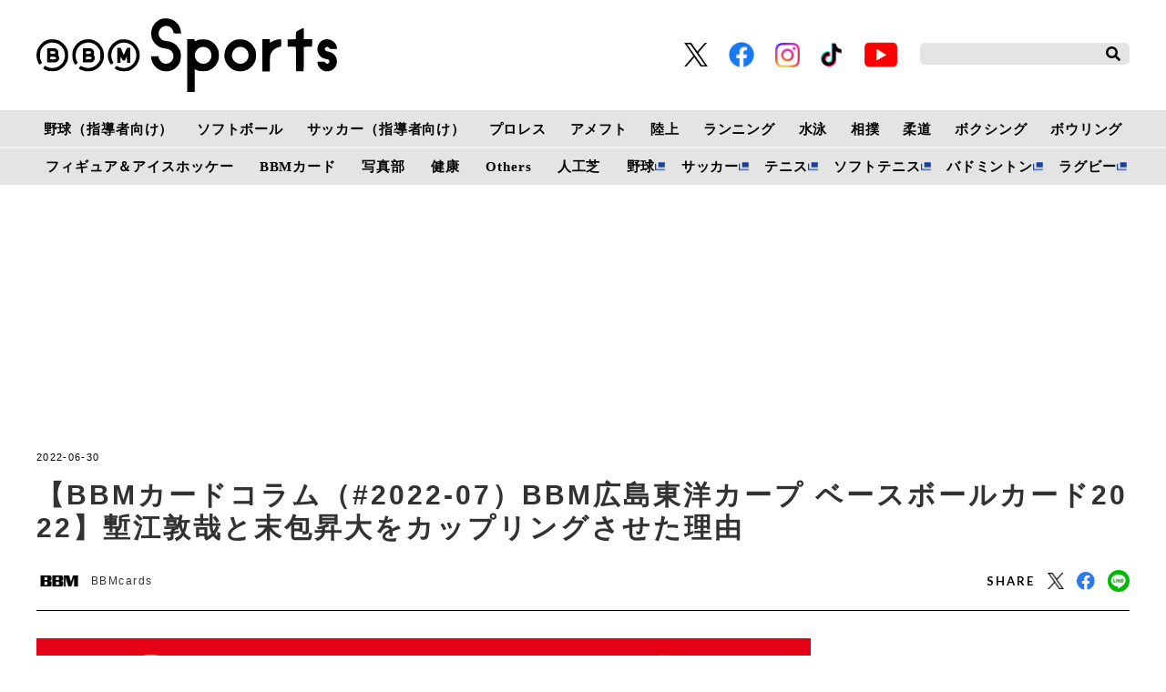

--- FILE ---
content_type: text/html; charset=UTF-8
request_url: https://www.bbm-japan.com/article/detail/33274
body_size: 16467
content:
<!DOCTYPE html>
<html lang="ja">

<head prefix="og: http://ogp.me/ns# fb: http://ogp.me/ns/fb# website: http://ogp.me/ns/website#">
    <meta charset="UTF-8">
    <meta name="viewport" content="width=device-width, initial-scale=1.0">
    <meta http-equiv="X-UA-Compatible" content="IE=edge">
        <meta name="format-detection" content="telephone=no">
    <meta name="msapplication-TileColor" content="#da532c">
    <meta name="theme-color" content="#ffffff">
    <meta name="apple-mobile-web-app-title" content="BBMスポーツ">
    <link rel="shortcut icon" href="https://static.bbm-japan.com/asset/favicon.ico">
    <link rel="apple-touch-icon" sizes="180x180" href="https://static.bbm-japan.com/asset/frontend/img/app_icons/apple-touch-icon.png">
    <link rel="icon" type="image/png" sizes="32x32" href="https://static.bbm-japan.com/asset/frontend/img/app_icons/favicon-32x32.png">
    <link rel="icon" type="image/png" sizes="16x16" href="https://static.bbm-japan.com/asset/frontend/img/app_icons/favicon-16x16.png">
    <link rel="manifest" href="https://static.bbm-japan.com/asset/frontend/img/app_icons/site.webmanifest">
    <link rel="mask-icon" href="https://static.bbm-japan.com/asset/frontend/img/app_icons/safari-pinned-tab.svg" color="#5bbad5">
    <title>【BBMカードコラム（#2022-07）BBM広島東洋カープ ベースボールカード2022】塹江敦哉と末包昇大をカップリングさせた理由 | BBMスポーツ | ベースボール･マガジン社</title>
    <meta property="og:title" content="【BBMカードコラム（#2022-07）BBM広島東洋カープ ベースボールカード2022】塹江敦哉と末包昇大をカップリングさせた理由 | BBMスポーツ | ベースボール･マガジン社">
    <meta property="og:type" content="website">
    <meta property="og:image" content="https://images.bbm-japan.com/media/article/33274/images/main_fbdaec41979dcaa8e842742e8a72d3fb.jpg">
    <meta property="og:url" content="http://www.bbm-japan.com/article/detail/33274">
    <meta property="og:description" content="BBMカードの編集担当が自ら手がけたアイテムに込めた思いをお伝えする連載企画。今回は「BBM広島東洋カープ ベースボールカード2022」です。カープの投打を支える名コンビとなれ　今回カープのコンボサインカードでは同じ背番号20を背負った永川...">
    <meta name="twitter:card" content="summary_large_image">
    <meta name="description" content="BBMカードの編集担当が自ら手がけたアイテムに込めた思いをお伝えする連載企画。今回は「BBM広島東洋カープ ベースボールカード2022」です。カープの投打を支える名コンビとなれ　今回カープのコンボサインカードでは同じ背番号20を背負った永川...">
            <meta content="max-image-preview:large" name="robots">    <link rel="stylesheet" href="https://use.fontawesome.com/releases/v5.0.10/css/all.css">
    <link rel="stylesheet" href="https://fonts.googleapis.com/css?family=Lato:700,900">
    <link href="https://fonts.googleapis.com/css?family=Barlow+Condensed:500,500i&display=swap" rel="stylesheet">
    <link rel="stylesheet" href="https://static.bbm-japan.com/asset/frontend/css/style.css" media="screen and (min-width:769px)" />    <link rel="stylesheet" href="https://static.bbm-japan.com/asset/frontend/css/style_sp.css" media="screen and (max-width:768px)" />    <link rel="stylesheet" href="https://static.bbm-japan.com/asset/frontend/css/bbm.css" media="screen and (min-width:769px)" />    <link rel="stylesheet" href="https://static.bbm-japan.com/asset/frontend/css/bbm_sp.css" media="screen and (max-width:768px)" />    <link rel="stylesheet" href="https://static.bbm-japan.com/asset/frontend/css/slick.css" media="screen and (min-width:769px)" />    <link rel="stylesheet" href="https://static.bbm-japan.com/asset/frontend/css/slick.css" media="screen and (max-width:768px)" />    <!-- Global site tag (gtag.js) - Google Analytics -->
<script async src="https://www.googletagmanager.com/gtag/js?id=UA-100941894-1"></script>
<script>
  window.dataLayer = window.dataLayer || [];
  function gtag(){dataLayer.push(arguments);}
  gtag('js', new Date());
  gtag('set', {'content_group1': 'BBMカード'});
  gtag('config', 'UA-100941894-1');
</script>

<!-- google Adsence -->
<script data-ad-client="ca-pub-1257030820210050" async src="https://pagead2.googlesyndication.com/pagead/js/adsbygoogle.js"></script>

<script type='text/javascript'>
  var googletag = googletag || {};
  googletag.cmd = googletag.cmd || [];
  (function() {
    var gads = document.createElement('script');
    gads.async = true;
    gads.type = 'text/javascript';
    var useSSL = 'https:' == document.location.protocol;
    gads.src = (useSSL ? 'https:' : 'http:') +
      '//securepubads.g.doubleclick.net/tag/js/gpt.js';
    var node = document.getElementsByTagName('script')[0];
    node.parentNode.insertBefore(gads, node);
  })();
</script>

<!-- Google Tag Manager -->
<script>(function(w,d,s,l,i){w[l]=w[l]||[];w[l].push({'gtm.start':
new Date().getTime(),event:'gtm.js'});var f=d.getElementsByTagName(s)[0],
j=d.createElement(s),dl=l!='dataLayer'?'&l='+l:'';j.async=true;j.src=
'https://www.googletagmanager.com/gtm.js?id='+i+dl;f.parentNode.insertBefore(j,f);
})(window,document,'script','dataLayer','GTM-PVVH4PG');</script>
<!-- End Google Tag Manager -->

<!-- Google Tag Manager -->
<script>(function(w,d,s,l,i){w[l]=w[l]||[];w[l].push({'gtm.start':
new Date().getTime(),event:'gtm.js'});var f=d.getElementsByTagName(s)[0],
j=d.createElement(s),dl=l!='dataLayer'?'&l='+l:'';j.async=true;j.src=
'https://www.googletagmanager.com/gtm.js?id='+i+dl;f.parentNode.insertBefore(j,f);
})(window,document,'script','dataLayer','GTM-N9KRL65');</script>
<!-- End Google Tag Manager -->    <script src="https://static.bbm-japan.com/asset/frontend/js/constants.js" charset="UTF-8" defer></script>
    <script>
        const DEVICE_BREAK_POINT = 768;
    </script>
</head>
<body class="article">
    <!-- Google Tag Manager (noscript) -->
<noscript><iframe src="https://www.googletagmanager.com/ns.html?id=GTM-PVVH4PG"
height="0" width="0" style="display:none;visibility:hidden"></iframe></noscript>
<!-- End Google Tag Manager (noscript) -->

<!-- Google Tag Manager (noscript) -->
<noscript><iframe src="https://www.googletagmanager.com/ns.html?id=GTM-N9KRL65"
height="0" width="0" style="display:none;visibility:hidden"></iframe></noscript>
<!-- End Google Tag Manager (noscript) -->        <div id="fb-root"></div>
<script async defer crossorigin="anonymous" src="https://connect.facebook.net/ja_JP/sdk.js#xfbml=1&version=v6.0"></script>

<header class="header">
    <div class="headerTop">
        <div class="headerLogo">
            <a href="/"><img class="logoimg" src="https://static.bbm-japan.com/asset/frontend/img/bbmlogo_b.svg">
            </a>
        </div>
        <div class="headerSns spNone">
            <ul>
                <li><a href="https://twitter.com/bbm_sportsbooks" target="_blank"><img src="https://static.bbm-japan.com/asset/frontend/img/sns-twitter-x.png" alt="" class="snsicon-twitter-x" width="26" height="26"></a></li>
                <li><a href="https://www.facebook.com/BaseballMagazineSha/" target="_blank"><img src="https://static.bbm-japan.com/asset/frontend/img/f_logo_RGB-Blue_114.png" alt="" class="snsicon-facebook"></a></li>
                <li><a href="https://www.instagram.com/bbm_sportsbooks/" target="_blank"><img src="https://static.bbm-japan.com/asset/frontend/img/sns-instagram.png" alt="" class="snsicon-instagram"></a></li>
                <li><a href="https://www.tiktok.com/@bbm_sportsbooks" target="_blank"><img src="https://static.bbm-japan.com/asset/frontend/img/sns-tiktok.png" alt="" class="snsicon-tiktok"></a></li>
                <li><a href="https://www.youtube.com/@BaseballMagazinesha" target="_blank"><img src="https://static.bbm-japan.com/asset/frontend/img/sns-youtube.png" alt="" class="snsicon-youtube"></a></li>
            </ul>
        </div>
        <div class="headerSearch spNone">
            <form action="/article/search" method="GET">
                <input type="text" id="keyword" name="keyword" value="" placeholder="">
                <button type="submit"><i class="fas fa-search"></i></button>
            </form>
        </div>
        <div class="header_hambargur sideNavBtn pcNone">
            <img src="https://static.bbm-japan.com/asset/frontend/img/fixnavi_5.png">
        </div>
    </div>

    <!-- pcヘッダーボトム（カテゴリー） -->
    <div class="headerBottom spNone">
        <span class="white-border"></span>
        <div class="headerInner">
            <div class="gnav">
                <div class="gnavIn">
                    <ul>
                        <li>
                            <a href="/category/baseballclinic">野球（指導者向け）</a>
                            <div class="inList txtList">
                                <ul>
                                                                                                                <li>
                                            <a href="/category/highschool-baseball">高校野球</a>
                                        </li>
                                                                                                <li>
                                            <a href="/category/college-baseball">大学野球</a>
                                        </li>
                                                                                                <li>
                                            <a href="/category/adult-baseball">社会人野球</a>
                                        </li>
                                                                                                <li>
                                            <a href="/category/baseball-continuousphoto">フォーム連続写真</a>
                                        </li>
                                                                                                <li>
                                            <a href="/category/changing-sphere">変化球</a>
                                        </li>
                                                                                                <li>
                                            <a href="/category/baseball-conditioning">野球のコンディショニング科学</a>
                                        </li>
                                                            </ul>
                    <ul>
                                                                            <li>
                                            <a href="/category/baseball-foods">野球食</a>
                                        </li>
                                                                                                <li>
                                            <a href="/category/baseball-others">その他</a>
                                        </li>
                                                                        </ul>
                                                            </div>
                </li>
                <li>
                    <a href="/category/softball">ソフトボール</a>
                    <div class="inList txtList">
                        <ul>
                                                                                        <li><a href="/category/jdleague">JDリーグ</a></li>
                                                                                    <li><a href="/category/softball-olympic">TOKYO2020 ソフトボール</a></li>
                                                                                    <li><a href="/category/softball-japan">日本代表</a></li>
                                                                                    <li><a href="/category/softball-japanleague">日本リーグ</a></li>
                                                                                    <li><a href="/category/softball-students">小・中・高・大学生</a></li>
                                                                                    <li><a href="/category/softball-technique">ソフトボール技術</a></li>
                                                        </ul>
                        <ul>
                                                                            <li><a href="/category/softball-latestissue">ソフトボール・マガジン最新号</a></li>
                                                                                    <li><a href="/category/softball-news">ニュース＆トピックス</a></li>
                                                                                    <li><a href="/category/softball-tournament">大会・イベント情報</a></li>
                                                        </ul>
                                                            </div>
                </li>
                <li><a href="/category/soccerclinic">サッカー（指導者向け）</a>
                    <div class="inList txtList">
                        <ul>
                                                                                        <li><a href="/category/soccer-training">トレーニング</a></li>
                                                                                    <li><a href="/category/soccer-videos">動画で見るサッカートレーニング</a></li>
                                                                                    <li><a href="/category/soccer-offthepitch">オフ・ザ・ピッチ・トレーニング</a></li>
                                                                                    <li><a href="/category/soccer-interview">インタビュー</a></li>
                                                                                    <li><a href="/category/soccerclinic-other">その他</a></li>
                                                        </ul>
                                                            </div>
                </li>
                <li>
                    <a href="/category/prowrestling">プロレス</a>
                    <div class="inList txtList">
                        <ul>
                                                                                        <li><a href="/category/prowrestling-report">試合リポート</a></li>
                                                                                    <li><a href="/category/prowrestling-outlook">今週のプロレス界展望</a></li>
                                                                                    <li><a href="/category/prowrestling-earlyedition">週プロ早版</a></li>
                                                                                    <li><a href="/category/prowrestling-column">コラム</a></li>
                                                                                    <li><a href="/category/prowrestling-interview">インタビュー</a></li>
                                                                                    <li><a href="/category/prowrestling-results">試合結果</a></li>
                                                        </ul>
                        <ul>
                                                                            <li><a href="/category/prowrestling-news">週プロニュース</a></li>
                                                                                    <li><a href="/category/prowrestling-topics">トピックス</a></li>
                                                                                    <li><a href="/category/prowrestling-group">団体情報</a></li>
                                                                                    <li><a href="/category/prowrestling-player">選手情報</a></li>
                                                        </ul>
                                                            </div>
                </li>
                <li><a href="/category/americanfootball">アメフト</a>
                    <div class="inList txtList">
                        <ul>
                                                                                        <li><a href="/category/americanfootballnewsandtopics">News & Topics</a></li>
                                                                                    <li><a href="/category/americanfootballcolumns">Columns</a></li>
                                                                                    <li><a href="/category/americanfootballinterviews">Interviews</a></li>
                                                                                    <li><a href="/category/afm-nfl">NFL & NCAA</a></li>
                                                                                    <li><a href="/category/afm-xleague">X League</a></li>
                                                                                    <li><a href="/category/afm-college">Japan College</a></li>
                                                        </ul>
                        <ul>
                                                                            <li><a href="/category/afm-highschool">High School & Chestnut League</a></li>
                                                        </ul>
                                                            </div>
                </li>
                <li><a href="/category/trackandfield">陸上</a>
                    <div class="inList txtList">
                        <ul>
                                                                                        <li><a href="/category/trackandfield-olympic">TOKYO2020陸上</a></li>
                                                                                    <li><a href="/category/trackandfield-news">陸上ニュース</a></li>
                                                                                    <li><a href="/category/trackandfield-column">コラム</a></li>
                                                                                    <li><a href="/category/trackandfield-record">記録</a></li>
                                                        </ul>
                                                            </div>
                </li>
                <li><a href="/category/running">ランニング</a>
                    <div class="inList txtList">
                        <ul>
                                                                                        <li><a href="/category/running-olympic">TOKYO2020ランニング</a></li>
                                                                                    <li><a href="/category/courir-ditorial">今日の編集部</a></li>
                                                                                    <li><a href="/category/courir-technique">動画・テクニック</a></li>
                                                                                    <li><a href="/category/courir-competition">大会情報</a></li>
                                                                                    <li><a href="/category/courir-gear">ランニングギア＆グッズ</a></li>
                                                                                    <li><a href="/category/courir-event">イベント・その他</a></li>
                                                        </ul>
                                                            </div>
                </li>
                <li><a href="/category/swimming">水泳</a>
                    <div class="inList txtList">
                        <ul>
                                                                                        <li><a href="/category/swimming-olympic">TOKYO2020水泳</a></li>
                                                                                    <li><a href="/category/swimming-news">水泳ニュース</a></li>
                                                                                    <li><a href="/category/swimming-japanchampionship">競泳日本選手権</a></li>
                                                                                    <li><a href="/category/swimming-worldnews">海外情報</a></li>
                                                                                    <li><a href="/category/swimming-masters">マスターズ</a></li>
                                                                                    <li><a href="/category/swimming-as">アーティスティックスイミング（ＡＳ）</a></li>
                                                        </ul>
                        <ul>
                                                                            <li><a href="/category/swimming-waterpolo">水　球</a></li>
                                                                                    <li><a href="/category/swimming-dive">飛　込</a></li>
                                                                                    <li><a href="/category/swimming-consideration">連載●歴代トップスイマー比較考察</a></li>
                                                                                    <li><a href="/category/swimming-foods">連載●水泳食</a></li>
                                                        </ul>
                                                            </div>
                </li>
                <li><a href="/category/sumo">相撲</a>
                    <div class="inList txtList">
                        <ul>
                                                                                        <li><a href="/category/sumo-news">相撲ニュース</a></li>
                                                                                    <li><a href="/category/sumo-wrestler">力士情報</a></li>
                                                                                    <li><a href="/category/sumo-watching">観戦案内</a></li>
                                                                                    <li><a href="/category/sumo-numbering">番付</a></li>
                                                        </ul>
                                                            </div>
                </li>
                <li>
                    <a href="/category/judo">柔道</a>
                    <div class="inList txtList">
                        <ul>
                                                                                        <li><a href="/category/judo-olympic">TOKYO2020柔道</a></li>
                                                                                    <li><a href="/category/judo-news">ニュース&トピックス</a></li>
                                                                                    <li><a href="/category/judo-magazine">『近代柔道』最新号</a></li>
                                                                                    <li><a href="/category/judo-calendar">カレンダー</a></li>
                                                                                    <li><a href="/category/judo-record">記録集</a></li>
                                                                                    <li><a href="/category/judo-editorial">編集部発</a></li>
                                                        </ul>
                        <ul>
                                                                            <li><a href="/category/photoservice">フォトサービス</a></li>
                                                        </ul>
                                                            </div>
                </li>
                <li>
                    <a href="/category/boxing">ボクシング</a>
                    <div class="inList txtList">
                        <ul>
                                                                                        <li>
                                    <a href="/category/boxing-olympic">TOKYO2020ボクシング</a>
                                </li>
                                                                                    <li>
                                    <a href="/category/boxing-news">ニュース</a>
                                </li>
                                                                                    <li>
                                    <a href="/category/boxing-results">試合結果（写真）</a>
                                </li>
                                                                                    <li>
                                    <a href="/category/boxing-column">コラム（インタビュー）</a>
                                </li>
                                                                                    <li>
                                    <a href="/category/boxing-training">トップボクサートレーニング公開</a>
                                </li>
                                                        </ul>
                                                            </div>
                </li>
                <li>
                    <a href="/category/bowling">ボウリング</a>
                    <div class="inList txtList">
                        <ul>
                                                                                        <li>
                                    <a href="/category/bowling-jpba">JPBAトーナメント</a>
                                </li>
                                                                                    <li>
                                    <a href="/category/bowling-results">リザルト</a>
                                </li>
                                                                                    <li>
                                    <a href="/category/bowling-league">リーグ探訪</a>
                                </li>
                                                                                    <li>
                                    <a href="/category/bowling-course">ドリル講座</a>
                                </li>
                                                                                    <li>
                                    <a href="/category/bowling-term">用語集</a>
                                </li>
                                                                                    <li>
                                    <a href="/category/bowling-ptalk">P★TALK</a>
                                </li>
                                                        </ul>
                        <ul>
                                                                            <li>
                                    <a href="/category/bowling-other">その他</a>
                                </li>
                                                        </ul>
                                                            </div>
                </li>
                </ul>
                <ul class="lower">
                    <li>
                        <a href="/category/figureskating">フィギュア＆アイスホッケー</a>
                        <div class="inList txtList">
                            <ul>
                                                                                                    <li><a href="/category/interview">インタビュー</a></li>
                                                                                    <li><a href="/category/figure-column">コラム</a></li>
                                                                </ul>
                                                </div>
            </li>
            <li><a href="/category/bbmcards">BBMカード</a>
                <div class="inList txtList">
                    <ul>
                                                                            <li><a href="/category/bbmcards-new">新作情報</a></li>
                                                                        <li><a href="/category/bbmcards-event">カードイベント</a></li>
                                                                        <li><a href="/category/bbmcards-column">コラム</a></li>
                                                                        <li><a href="/category/bbmcards-present">プレゼント</a></li>
                                                                        <li><a href="/category/bbmcards-archive">アーカイブ</a></li>
                                                                        <li><a href="/category/bbmcards-others">その他</a></li>
                                                </ul>
                                                </div>
            </li>

            <li><a href="/category/photos">写真部</a>
                <div class="inList txtList">
                    <ul>
                                                                            <li><a href="/category/photos-news">ニュース</a></li>
                                                                        <li><a href="/category/photos-site">取材現場から</a></li>
                                                </ul>
                                                </div>
            </li>
            <li>
                <a href="/category/health">健康</a>
                <div class="inList txtList">
                    <ul>
                                                                            <li>
                                <a href="/category/health-square">健康情報スクエア</a>
                            </li>
                                                                        <li>
                                <a href="/category/health-magazine">けんいち最新号情報</a>
                            </li>
                                                                        <li>
                                <a href="/category/health-backnumber">けんいちバックナンバー紹介</a>
                            </li>
                                                </ul>
                                                </div>
            </li>
            <li><a href="/category/others">Others</a>
                <div class="inList txtList">
                    <ul>
                        <li>
                            <a href="/category/combat">格闘技</a>
                        </li>
                        <li>
                            <a href="/category/basketball">バスケットボール</a>
                        </li>
                        <li>
                            <a href="/category/ice-hockey">アイスホッケー</a>
                        </li>
                        <li>
                            <a href="/category/othersports">その他スポーツ</a>
                        </li>
                        <li>
                            <a href="/category/sportsscience">スポーツコーチング</a>
                        </li>
                        <li>
                            <a href="/category/training">トレーニング</a>
                        </li>
                    </ul>
                    <ul>
                        <li>
                            <a href="/category/books">出版部</a>
                        </li>
                    </ul>
                </div>
            </li>
            <li>
                <a href="/category/artificialgrass">人工芝</a>
                <div class="inList txtList">
                    <ul>
                                                                            <li>
                                <a href="/category/artificialgrass-info">ベーマガターフについて</a>
                            </li>
                                                                        <li>
                                <a href="/category/artificialgrass-goods">商品紹介</a>
                            </li>
                                                                        <li>
                                <a href="/category/artificialgrass-achievement">導入実績</a>
                            </li>
                                                                        <li>
                                <a href="/category/artificialgrass-topics">トピックス</a>
                            </li>
                                                                        <li>
                                <a href="/category/artificialgrass-news">お問い合わせ</a>
                            </li>
                                                </ul>
                                                </div>
            </li>
            <li><a href="https://sp.baseball.findfriends.jp/" target="_blank" class="tab">野球</a></li>
            <li><a href="https://soccermagazine.jp/" target="_blank" class=" tab">サッカー</a></li>
            <li><a href="https://tennismagazine.jp/" target="_blank" class="tab">テニス</a></li>
            <li><a href="http://www.softtennis-mag.com/" target="_blank" class="tab">ソフトテニス</a></li>
            <li><a href="https://www.badspi.jp/" target="_blank" class="tab">バドミントン</a></li>
            <li><a href="https://rugby-rp.com/" target="_blank" class="tab">ラグビー</a></li>
            </ul>
        </div>
    </div>
    </div>
    </div>
</header>
<!-- / pcヘッダーボトム（カテゴリー） -->

<!-- pc固定ヘッダー（カテゴリー） -->
<header class="headerFixed spNone">
    <div class="headerInner">
        <div class="gnav">
            <div class="gnavIn">
                <ul>
                    <li><a href="/">HOME</a></li>
                    <li><a href="/category/baseballclinic">野球（指導者向け）</a>
                        <div class="inList txtList">
                            <ul>
                                                                                                    <li><a href="/category/highschool-baseball">高校野球</a></li>
                                                                                    <li><a href="/category/college-baseball">大学野球</a></li>
                                                                                    <li><a href="/category/adult-baseball">社会人野球</a></li>
                                                                                    <li><a href="/category/baseball-continuousphoto">フォーム連続写真</a></li>
                                                                                    <li><a href="/category/changing-sphere">変化球</a></li>
                                                                                    <li><a href="/category/baseball-conditioning">野球のコンディショニング科学</a></li>
                                                    </ul>
                <ul>
                                                                <li><a href="/category/baseball-foods">野球食</a></li>
                                                                                    <li><a href="/category/baseball-others">その他</a></li>
                                                                </ul>
                                                </div>
            </li>
            <li><a href="/category/softball">ソフトボール</a>
                <div class="inList txtList">
                    <ul>
                                                                            <li><a href="/category/jdleague">JDリーグ</a></li>
                                                                        <li><a href="/category/softball-olympic">TOKYO2020 ソフトボール</a></li>
                                                                        <li><a href="/category/softball-japan">日本代表</a></li>
                                                                        <li><a href="/category/softball-japanleague">日本リーグ</a></li>
                                                                        <li><a href="/category/softball-students">小・中・高・大学生</a></li>
                                                                        <li><a href="/category/softball-technique">ソフトボール技術</a></li>
                                                </ul>
                    <ul>
                                                                <li><a href="/category/softball-latestissue">ソフトボール・マガジン最新号</a></li>
                                                                        <li><a href="/category/softball-news">ニュース＆トピックス</a></li>
                                                                        <li><a href="/category/softball-tournament">大会・イベント情報</a></li>
                                                </ul>
                                                </div>
            </li>
            <li><a href="/category/soccerclinic">サッカー（指導者向け）</a>
                <div class="inList txtList">
                    <ul>
                                                                            <li><a href="/category/soccer-training">トレーニング</a></li>
                                                                        <li><a href="/category/soccer-videos">動画で見るサッカートレーニング</a></li>
                                                                        <li><a href="/category/soccer-offthepitch">オフ・ザ・ピッチ・トレーニング</a></li>
                                                                        <li><a href="/category/soccer-interview">インタビュー</a></li>
                                                                        <li><a href="/category/soccerclinic-other">その他</a></li>
                                                </ul>
                                                </div>
            </li>
            <li><a href="/category/prowrestling">プロレス</a>
                <div class="inList txtList">
                    <ul>
                                                                            <li><a href="/category/prowrestling-report">試合リポート</a></li>
                                                                        <li><a href="/category/prowrestling-outlook">今週のプロレス界展望</a></li>
                                                                        <li><a href="/category/prowrestling-earlyedition">週プロ早版</a></li>
                                                                        <li><a href="/category/prowrestling-column">コラム</a></li>
                                                                        <li><a href="/category/prowrestling-interview">インタビュー</a></li>
                                                                        <li><a href="/category/prowrestling-results">試合結果</a></li>
                                                </ul>
                    <ul>
                                                                <li><a href="/category/prowrestling-news">週プロニュース</a></li>
                                                                        <li><a href="/category/prowrestling-topics">トピックス</a></li>
                                                                        <li><a href="/category/prowrestling-group">団体情報</a></li>
                                                                        <li><a href="/category/prowrestling-player">選手情報</a></li>
                                                </ul>
                                                </div>
            </li>
            <li><a href="/category/americanfootball">アメフト</a>
                <div class="inList txtList">
                    <ul>
                                                                            <li><a href="/category/americanfootballnewsandtopics">News & Topics</a></li>
                                                                        <li><a href="/category/americanfootballcolumns">Columns</a></li>
                                                                        <li><a href="/category/americanfootballinterviews">Interviews</a></li>
                                                                        <li><a href="/category/afm-nfl">NFL & NCAA</a></li>
                                                                        <li><a href="/category/afm-xleague">X League</a></li>
                                                                        <li><a href="/category/afm-college">Japan College</a></li>
                                                </ul>
                    <ul>
                                                                <li><a href="/category/afm-highschool">High School & Chestnut League</a></li>
                                                </ul>
                                                </div>
            </li>
            <li><a href="/category/trackandfield">陸上</a>
                <div class="inList txtList">
                    <ul>
                                                                            <li><a href="/category/trackandfield-olympic">TOKYO2020陸上</a></li>
                                                                        <li><a href="/category/trackandfield-news">陸上ニュース</a></li>
                                                                        <li><a href="/category/trackandfield-column">コラム</a></li>
                                                                        <li><a href="/category/trackandfield-record">記録</a></li>
                                                </ul>
                                                </div>
            </li>
            <li><a href="/category/running">ランニング</a>
                <div class="inList txtList">
                    <ul>
                                                                            <li><a href="/category/running-olympic">TOKYO2020ランニング</a></li>
                                                                        <li><a href="/category/courir-ditorial">今日の編集部</a></li>
                                                                        <li><a href="/category/courir-technique">動画・テクニック</a></li>
                                                                        <li><a href="/category/courir-competition">大会情報</a></li>
                                                                        <li><a href="/category/courir-gear">ランニングギア＆グッズ</a></li>
                                                                        <li><a href="/category/courir-event">イベント・その他</a></li>
                                                </ul>
                                                </div>
            </li>
            <li><a href="/category/swimming">水泳</a>
                <div class="inList txtList">
                    <ul>
                                                                            <li><a href="/category/swimming-olympic">TOKYO2020水泳</a></li>
                                                                        <li><a href="/category/swimming-news">水泳ニュース</a></li>
                                                                        <li><a href="/category/swimming-japanchampionship">競泳日本選手権</a></li>
                                                                        <li><a href="/category/swimming-worldnews">海外情報</a></li>
                                                                        <li><a href="/category/swimming-masters">マスターズ</a></li>
                                                                        <li><a href="/category/swimming-as">アーティスティックスイミング（ＡＳ）</a></li>
                                                </ul>
                    <ul>
                                                                <li><a href="/category/swimming-waterpolo">水　球</a></li>
                                                                        <li><a href="/category/swimming-dive">飛　込</a></li>
                                                                        <li><a href="/category/swimming-consideration">連載●歴代トップスイマー比較考察</a></li>
                                                                        <li><a href="/category/swimming-foods">連載●水泳食</a></li>
                                                </ul>
                                                </div>
            </li>
            <li><a href="/category/sumo">相撲</a>
                <div class="inList txtList">
                    <ul>
                                                                            <li><a href="/category/sumo-news">相撲ニュース</a></li>
                                                                        <li><a href="/category/sumo-wrestler">力士情報</a></li>
                                                                        <li><a href="/category/sumo-watching">観戦案内</a></li>
                                                                        <li><a href="/category/sumo-numbering">番付</a></li>
                                                </ul>
                                                </div>
            </li>
            <li><a href="/category/judo">柔道</a>
                <div class="inList txtList">
                    <ul>
                                                                            <li><a href="/category/judo-olympic">TOKYO2020柔道</a></li>
                                                                        <li><a href="/category/judo-news">ニュース&トピックス</a></li>
                                                                        <li><a href="/category/judo-magazine">『近代柔道』最新号</a></li>
                                                                        <li><a href="/category/judo-calendar">カレンダー</a></li>
                                                                        <li><a href="/category/judo-record">記録集</a></li>
                                                                        <li><a href="/category/judo-editorial">編集部発</a></li>
                                                </ul>
                    <ul>
                                                                <li><a href="/category/photoservice">フォトサービス</a></li>
                                                </ul>
                                                </div>
            </li>
            <li>
                <a href="/category/boxing">ボクシング</a>
                <div class="inList txtList">
                    <ul>
                                                                            <li><a href="/category/boxing-olympic">TOKYO2020ボクシング</a></li>
                                                                        <li><a href="/category/boxing-news">ニュース</a></li>
                                                                        <li><a href="/category/boxing-results">試合結果（写真）</a></li>
                                                                        <li><a href="/category/boxing-column">コラム（インタビュー）</a></li>
                                                                        <li><a href="/category/boxing-training">トップボクサートレーニング公開</a></li>
                                                </ul>
                                                </div>
            </li>
            <li>
                <a href="/category/bowling">ボウリング</a>
                <div class="inList txtList">
                    <ul>
                                                                            <li>
                                <a href="/category/bowling-jpba">JPBAトーナメント</a>
                            </li>
                                                                        <li>
                                <a href="/category/bowling-results">リザルト</a>
                            </li>
                                                                        <li>
                                <a href="/category/bowling-league">リーグ探訪</a>
                            </li>
                                                                        <li>
                                <a href="/category/bowling-course">ドリル講座</a>
                            </li>
                                                                        <li>
                                <a href="/category/bowling-term">用語集</a>
                            </li>
                                                                        <li>
                                <a href="/category/bowling-ptalk">P★TALK</a>
                            </li>
                                                </ul>
                    <ul>
                                                                <li>
                                <a href="/category/bowling-other">その他</a>
                            </li>
                                                </ul>
                                                </div>
            </li>
            </ul>
            <ul class="lower">
                <li><a href="/category/figureskating">フィギュア＆アイスホッケー</a>
                    <div class="inList txtList">
                        <ul>
                                                                                        <li><a href="/category/interview">インタビュー</a></li>
                                                                        <li><a href="/category/figure-column">コラム</a></li>
                                                        </ul>
                                    </div>
        </li>
        <li><a href="/category/bbmcards">BBMカード</a>
            <div class="inList txtList">
                <ul>
                                                                <li><a href="/category/bbmcards-new">新作情報</a></li>
                                                            <li><a href="/category/bbmcards-event">カードイベント</a></li>
                                                            <li><a href="/category/bbmcards-column">コラム</a></li>
                                                            <li><a href="/category/bbmcards-present">プレゼント</a></li>
                                                            <li><a href="/category/bbmcards-archive">アーカイブ</a></li>
                                                            <li><a href="/category/bbmcards-others">その他</a></li>
                                        </ul>
                                    </div>
        </li>
        <li><a href="/category/photos">写真部</a>
            <div class="inList txtList">
                <ul>
                                                                <li><a href="/category/photos-news">ニュース</a></li>
                                                            <li><a href="/category/photos-site">取材現場から</a></li>
                                        </ul>
                                    </div>
        </li>
        <li><a href="/category/health">健康</a>
            <div class="inList txtList">
                <ul>
                                                                <li><a href="/category/health-square">健康情報スクエア</a></li>
                                                            <li><a href="/category/health-magazine">けんいち最新号情報</a></li>
                                                            <li><a href="/category/health-backnumber">けんいちバックナンバー紹介</a></li>
                                        </ul>
                                    </div>
        </li>
        <li><a href="/category/others">Others</a>
            <div class="inList txtList">
                <ul>
                    <li>
                        <a href="/category/combat">格闘技</a>
                    </li>
                    <li>
                        <a href="/category/basketball">バスケットボール</a>
                    </li>
                    <li>
                        <a href="/category/ice-hockey">アイスホッケー</a>
                    </li>
                    <li>
                        <a href="/category/othersports">その他スポーツ</a>
                    </li>
                    <li>
                        <a href="/category/sportsscience">スポーツコーチング</a>
                    </li>
                    <li>
                        <a href="/category/training">トレーニング</a>
                    </li>
                </ul>
                <ul>
                    <li>
                        <a href="/category/books">出版部</a>
                    </li>
                </ul>
            </div>
        </li>
        <li>
            <a href="/category/artificialgrass">人工芝</a>
            <div class="inList txtList">
                <ul>
                                                                <li>
                            <a href="/category/artificialgrass-info">ベーマガターフについて</a>
                        </li>
                                                            <li>
                            <a href="/category/artificialgrass-goods">商品紹介</a>
                        </li>
                                                            <li>
                            <a href="/category/artificialgrass-achievement">導入実績</a>
                        </li>
                                                            <li>
                            <a href="/category/artificialgrass-topics">トピックス</a>
                        </li>
                                                            <li>
                            <a href="/category/artificialgrass-news">お問い合わせ</a>
                        </li>
                                        </ul>
                                    </div>
        </li>
        <li class="tab_list"><a href="https://sp.baseball.findfriends.jp/" target="_blank" class="tab">野球</a></li>
        <li class="tab_list"><a href="https://soccermagazine.jp/" target="_blank" class=" tab">サッカー</a></li>
        <li class="tab_list"><a href="https://tennismagazine.jp/" target="_blank" class="tab">テニス</a></li>
        <li class="tab_list"><a href="http://www.softtennis-mag.com/" target="_blank" class="tab">ソフトテニス</a></li>
        <li class="tab_list"><a href="https://www.badspi.jp/" target="_blank" class="tab">バドミントン</a></li>
        <li class="tab_list"><a href="https://rugby-rp.com/" target="_blank" class="tab">ラグビー</a></li>
        </ul>
    </div>
    </div>
    </div>
</header>
<!-- pc固定ヘッダー（カテゴリー） -->

<!-- mobileサイドナビ -->
<div class="sideNav pcNone">
    <div class="sideNavHead">
        <p class="sideNavCloseBtn">close</p>
        <p class="logo">
            <a href="/"><img src="https://static.bbm-japan.com/asset/frontend/img/bbmlogo_b.svg">
            </a>
        </p>
    </div>
    <div class="sideNavIn">
        <div class="sideNavInSearch">
            <form action="/article/search" method="GET">
                <input type="text" id="keyword" name="keyword" value="" placeholder="Search">
                <button type="submit"><i class="fas fa-search"></i></button>
            </form>
        </div>
        <div class="box">
            <ul class="list">
                <li><a href="/category/baseballclinic">野球（指導者向け）</a>
                    <div class="inList txtList">
                        <ul>
                                                                                        <li><a href="/category/highschool-baseball">高校野球</a></li>
                                                                        <li><a href="/category/college-baseball">大学野球</a></li>
                                                                        <li><a href="/category/adult-baseball">社会人野球</a></li>
                                                                        <li><a href="/category/baseball-continuousphoto">フォーム連続写真</a></li>
                                                                        <li><a href="/category/changing-sphere">変化球</a></li>
                                                                        <li><a href="/category/baseball-conditioning">野球のコンディショニング科学</a></li>
                                            </ul>
            <ul>
                                                    <li><a href="/category/baseball-foods">野球食</a></li>
                                                                        <li><a href="/category/baseball-others">その他</a></li>
                                                        </ul>
                                    </div>
        </li>
        <li><a href="/category/softball">ソフトボール</a>
            <div class="inList txtList">
                <ul>
                                                                <li><a href="/category/jdleague">JDリーグ</a></li>
                                                            <li><a href="/category/softball-olympic">TOKYO2020 ソフトボール</a></li>
                                                            <li><a href="/category/softball-japan">日本代表</a></li>
                                                            <li><a href="/category/softball-japanleague">日本リーグ</a></li>
                                                            <li><a href="/category/softball-students">小・中・高・大学生</a></li>
                                                            <li><a href="/category/softball-technique">ソフトボール技術</a></li>
                                        </ul>
                <ul>
                                                    <li><a href="/category/softball-latestissue">ソフトボール・マガジン最新号</a></li>
                                                            <li><a href="/category/softball-news">ニュース＆トピックス</a></li>
                                                            <li><a href="/category/softball-tournament">大会・イベント情報</a></li>
                                        </ul>
                                    </div>
        </li>
        <li><a href="/category/soccerclinic">サッカー（指導者向け）</a>
            <div class="inList txtList">
                <ul>
                                                                <li><a href="/category/soccer-training">トレーニング</a></li>
                                                            <li><a href="/category/soccer-videos">動画で見るサッカートレーニング</a></li>
                                                            <li><a href="/category/soccer-offthepitch">オフ・ザ・ピッチ・トレーニング</a></li>
                                                            <li><a href="/category/soccer-interview">インタビュー</a></li>
                                                            <li><a href="/category/soccerclinic-other">その他</a></li>
                                        </ul>
                                    </div>
        </li>
        <li><a href="/category/prowrestling">プロレス</a>
            <div class="inList txtList">
                <ul>
                                                                <li><a href="/category/prowrestling-report">試合リポート</a></li>
                                                            <li><a href="/category/prowrestling-outlook">今週のプロレス界展望</a></li>
                                                            <li><a href="/category/prowrestling-earlyedition">週プロ早版</a></li>
                                                            <li><a href="/category/prowrestling-column">コラム</a></li>
                                                            <li><a href="/category/prowrestling-interview">インタビュー</a></li>
                                                            <li><a href="/category/prowrestling-results">試合結果</a></li>
                                        </ul>
                <ul>
                                                    <li><a href="/category/prowrestling-news">週プロニュース</a></li>
                                                            <li><a href="/category/prowrestling-topics">トピックス</a></li>
                                                            <li><a href="/category/prowrestling-group">団体情報</a></li>
                                                            <li><a href="/category/prowrestling-player">選手情報</a></li>
                                        </ul>
                                    </div>
        </li>
        <li><a href="/category/americanfootball">アメフト</a>
            <div class="inList txtList">
                <ul>
                                                                <li><a href="/category/americanfootballnewsandtopics">News & Topics</a></li>
                                                            <li><a href="/category/americanfootballcolumns">Columns</a></li>
                                                            <li><a href="/category/americanfootballinterviews">Interviews</a></li>
                                                            <li><a href="/category/afm-nfl">NFL & NCAA</a></li>
                                                            <li><a href="/category/afm-xleague">X League</a></li>
                                                            <li><a href="/category/afm-college">Japan College</a></li>
                                        </ul>
                <ul>
                                                    <li><a href="/category/afm-highschool">High School & Chestnut League</a></li>
                                        </ul>
                                    </div>
        </li>
        <li><a href="/category/trackandfield">陸上</a>
            <div class="inList txtList">
                <ul>
                                                                <li><a href="/category/trackandfield-olympic">TOKYO2020陸上</a></li>
                                                            <li><a href="/category/trackandfield-news">陸上ニュース</a></li>
                                                            <li><a href="/category/trackandfield-column">コラム</a></li>
                                                            <li><a href="/category/trackandfield-record">記録</a></li>
                                        </ul>
                                    </div>
        </li>
        <li><a href="/category/running">ランニング</a>
            <div class="inList txtList">
                <ul>
                                                                <li><a href="/category/running-olympic">TOKYO2020ランニング</a></li>
                                                            <li><a href="/category/courir-ditorial">今日の編集部</a></li>
                                                            <li><a href="/category/courir-technique">動画・テクニック</a></li>
                                                            <li><a href="/category/courir-competition">大会情報</a></li>
                                                            <li><a href="/category/courir-gear">ランニングギア＆グッズ</a></li>
                                                            <li><a href="/category/courir-event">イベント・その他</a></li>
                                        </ul>
                                    </div>
        </li>
        <li><a href="/category/swimming">水泳</a>
            <div class="inList txtList">
                <ul>
                                                                <li><a href="/category/swimming-olympic">TOKYO2020水泳</a></li>
                                                            <li><a href="/category/swimming-news">水泳ニュース</a></li>
                                                            <li><a href="/category/swimming-japanchampionship">競泳日本選手権</a></li>
                                                            <li><a href="/category/swimming-worldnews">海外情報</a></li>
                                                            <li><a href="/category/swimming-masters">マスターズ</a></li>
                                                            <li><a href="/category/swimming-as">アーティスティックスイミング（ＡＳ）</a></li>
                                        </ul>
                <ul>
                                                    <li><a href="/category/swimming-waterpolo">水　球</a></li>
                                                            <li><a href="/category/swimming-dive">飛　込</a></li>
                                                            <li><a href="/category/swimming-consideration">連載●歴代トップスイマー比較考察</a></li>
                                                            <li><a href="/category/swimming-foods">連載●水泳食</a></li>
                                        </ul>
                                    </div>
        </li>
        <li><a href="/category/sumo">相撲</a>
            <div class="inList txtList">
                <ul>
                                                                <li><a href="/category/sumo-news">相撲ニュース</a></li>
                                                            <li><a href="/category/sumo-wrestler">力士情報</a></li>
                                                            <li><a href="/category/sumo-watching">観戦案内</a></li>
                                                            <li><a href="/category/sumo-numbering">番付</a></li>
                                        </ul>
                                    </div>
        </li>
        <li><a href="/category/judo">柔道</a>
            <div class="inList txtList">
                <ul>
                                                                <li><a href="/category/judo-olympic">TOKYO2020柔道</a></li>
                                                            <li><a href="/category/judo-news">ニュース&トピックス</a></li>
                                                            <li><a href="/category/judo-magazine">『近代柔道』最新号</a></li>
                                                            <li><a href="/category/judo-calendar">カレンダー</a></li>
                                                            <li><a href="/category/judo-record">記録集</a></li>
                                                            <li><a href="/category/judo-editorial">編集部発</a></li>
                                        </ul>
                <ul>
                                                    <li><a href="/category/photoservice">フォトサービス</a></li>
                                        </ul>
                                    </div>
        </li>
        <li><a href="/category/boxing">ボクシング</a>
            <div class="inList txtList">
                <ul>
                                                                <li><a href="/category/boxing-olympic">TOKYO2020ボクシング</a></li>
                                                            <li><a href="/category/boxing-news">ニュース</a></li>
                                                            <li><a href="/category/boxing-results">試合結果（写真）</a></li>
                                                            <li><a href="/category/boxing-column">コラム（インタビュー）</a></li>
                                                            <li><a href="/category/boxing-training">トップボクサートレーニング公開</a></li>
                                        </ul>
                                    </div>
        </li>
        <li>
            <a href="/category/bowling">ボウリング</a>
            <div class="inList txtList">
                <ul>
                                                                <li>
                            <a href="/category/bowling-jpba">JPBAトーナメント</a>
                        </li>
                                                            <li>
                            <a href="/category/bowling-results">リザルト</a>
                        </li>
                                                            <li>
                            <a href="/category/bowling-league">リーグ探訪</a>
                        </li>
                                                            <li>
                            <a href="/category/bowling-course">ドリル講座</a>
                        </li>
                                                            <li>
                            <a href="/category/bowling-term">用語集</a>
                        </li>
                                                            <li>
                            <a href="/category/bowling-ptalk">P★TALK</a>
                        </li>
                                        </ul>
                <ul>
                                                    <li>
                            <a href="/category/bowling-other">その他</a>
                        </li>
                                        </ul>
                                    </div>
        </li>
        <li><a href="/category/figureskating">フィギュア＆アイスホッケー</a>
            <div class="inList txtList">
                <ul>
                                                                <li><a href="/category/interview">インタビュー</a></li>
                                                            <li><a href="/category/figure-column">コラム</a></li>
                                        </ul>
                                    </div>
        </li>
        <li><a href="/category/bbmcards">BBMカード</a>
            <div class="inList txtList">
                <ul>
                                                                <li><a href="/category/bbmcards-new">新作情報</a></li>
                                                            <li><a href="/category/bbmcards-event">カードイベント</a></li>
                                                            <li><a href="/category/bbmcards-column">コラム</a></li>
                                                            <li><a href="/category/bbmcards-present">プレゼント</a></li>
                                                            <li><a href="/category/bbmcards-archive">アーカイブ</a></li>
                                                            <li><a href="/category/bbmcards-others">その他</a></li>
                                        </ul>
                                    </div>
        </li>
        <li><a href="/category/photos">写真部</a>
            <div class="inList txtList">
                <ul>
                                                                <li><a href="/category/photos-news">ニュース</a></li>
                                                            <li><a href="/category/photos-site">取材現場から</a></li>
                                        </ul>
                                    </div>
        </li>
        <li>
            <a href="/category/health">健康</a>
            <div class="inList txtList">
                <ul>
                                                                <li>
                            <a href="/category/health-square">健康情報スクエア</a>
                        </li>
                                                            <li>
                            <a href="/category/health-magazine">けんいち最新号情報</a>
                        </li>
                                                            <li>
                            <a href="/category/health-backnumber">けんいちバックナンバー紹介</a>
                        </li>
                                        </ul>
                                    </div>
        </li>
        <li><a href="/category/others">Others</a>
        </li>
        <li>
            <a href="/category/artificialgrass">人工芝</a>
            <div class="inList txtList">
                <ul>
                                                                <li>
                            <a href="/category/artificialgrass-info">ベーマガターフについて</a>
                        </li>
                                                            <li>
                            <a href="/category/artificialgrass-goods">商品紹介</a>
                        </li>
                                                            <li>
                            <a href="/category/artificialgrass-achievement">導入実績</a>
                        </li>
                                                            <li>
                            <a href="/category/artificialgrass-topics">トピックス</a>
                        </li>
                                                            <li>
                            <a href="/category/artificialgrass-news">お問い合わせ</a>
                        </li>
                                        </ul>
                                    </div>
        </li>
        <li><a href="https://sp.baseball.findfriends.jp/" target="_blank" class="tab">野球</a></li>
        <li><a href="https://soccermagazine.jp/" target="_blank" class=" tab">サッカー</a></li>
        <li><a href="https://tennismagazine.jp/" target="_blank" class="tab">テニス</a></li>
        <li><a href="http://www.softtennis-mag.com/" target="_blank" class="tab">ソフトテニス</a></li>
        <li><a href="https://www.badspi.jp/" target="_blank" class="tab">バドミントン</a></li>
        <li><a href="https://rugby-rp.com/" target="_blank" class="tab">ラグビー</a></li>
        <li>
            <a href="/page/company">会社概要</a>
        </li>
        <li>
            <a href="/page/advertisement">広告掲載</a>
        </li>
        <li>
            <a href="/category/forbookseller">書店様へ</a>
        </li>
        <li>
            <a href="/category/event">イベント</a>
        </li>
        <li>
            <a href="/category/campaign">キャンペーン</a>
        </li>
        <li>
            <a href="/category/present">プレゼント</a>
        </li>
        <li>
            <a href="/page/subscribe">定期購読</a>
        </li>
        <li>
            <a href="/category/new">書籍・雑誌・カードの総合案内</a>
        </li>
        </ul>
    </div>
</div>
</div>
<!-- / mobileサイドナビ -->    <script src="https://static.bbm-japan.com/asset/frontend/js/jquery-1.11.3.min.js"></script>
<script src="https://static.bbm-japan.com/asset/frontend/js/lazysizes.min.js"></script>
<script src="https://static.bbm-japan.com/asset/frontend/js/ls.unveilhooks.min.js"></script>
<script src="https://static.bbm-japan.com/asset/frontend/js/url.js"></script>
<script src="https://static.bbm-japan.com/asset/frontend/js/script.js"></script>
<script src="https://static.bbm-japan.com/asset/frontend/js/topic.js"></script>
<script src="https://static.bbm-japan.com/asset/frontend/js/jquery.yycountdown.min.js"></script>
<script>
    $(document).ready(
        function() {
            $(".slider")
                .slick({
                    arrows: !0,
                    centerMode: !0,
                    centerPadding: "0%",
                    autoplay: !0,
                    autoplaySpeed: 3e3,
                    speed: 800
                })
        }
    );
</script>
<script src="https://static.bbm-japan.com/asset/frontend/js/slick.js"></script>
<script>
    $('.timer').yycountdown({
        endDateTime: '2021/07/23 20:00:00',
        unit: {
            d: '日',
            h: '時',
            m: '分',
            s: '秒'
        },
    });
</script>
<script src="https://static.bbm-japan.com/asset/common/js/validation.js" ></script><script>
    const IMAGE_BASE_URL = 'https://images.bbm-japan.com';
    const BOOSTED_URL = '/ajax/boosted';
    const ARTICLE_TYPE = {"1":"\u901a\u5e38\u8a18\u4e8b","2":"PR"};
</script>
            <script src="https://static.bbm-japan.com/asset/frontend/js/boost.js" ></script><script src="https://static.bbm-japan.com/asset/frontend/js/continue.js" ></script>    <script>
        const SITE_TITLE = 'BBMスポーツ | ベースボール･マガジン社';
    </script>
    <script src="https://static.bbm-japan.com/asset/frontend/js/jquery-ias.js" ></script>    <script src="https://static.bbm-japan.com/asset/frontend/js/callbacks.js" ></script>    <script src="https://static.bbm-japan.com/asset/frontend/js/infinite.js" ></script>
    
    <?/*
        ここから 無限スクロールで繰り返し読み込まれる
        この部分に記載するjsは繰り返し読み込めれるので注意してください。
     */?>
    <div id="iasContainer" class="iasContainer">
        <div id="articleContainer-33274" class="iasItem">

                            <div class="margintop15 addHead ad-pc ad33274 adFrame1301"><div id="dipalyId-697c5c8409470" style="min-height: 250px;">
	<script>if (window.innerWidth > 768) {
		googletag.cmd.push(function() {
			var slot = googletag.defineSlot('/62532913,123719877/p_bbmsports_970x250_article-970x250-atf_28012', [[728, 90], [970, 250]], 'dipalyId-697c5c8409470').addService(googletag.pubads());
			googletag.pubads().enableSingleRequest();
			googletag.pubads().disableInitialLoad();
			googletag.enableServices();
			googletag.display('dipalyId-697c5c8409470');
			googletag.pubads().refresh([slot]);
		});
	}</script>
</div></div>
            
            <div class="cont detail ">
                                    <div class="addHead ad-sp ad33274 adFrame2301 continue33274"><!-- <div id="dipalyId-697c5c8409081" style="text-align: center; min-height: 100px;">
	<script>if (window.innerWidth <= 768) {
		googletag.cmd.push(function() {
			var slot = googletag.defineSlot('/9116787,123719877/1511977', [[320, 100], [320, 50]], 'dipalyId-697c5c8409081').addService(googletag.pubads());
			googletag.pubads().enableSingleRequest();
			googletag.pubads().disableInitialLoad();
			googletag.enableServices();
			googletag.display('dipalyId-697c5c8409081');
			googletag.pubads().refresh([slot]);
		});
	}</script>
</div> -->

<div id="dipalyId-697c5c8409081" style="text-align: center; min-height: 280px;">
	<script>if (window.innerWidth <= 768) {
		googletag.cmd.push(function() {
			var slot = googletag.defineSlot('/62532913,123719877/s_bbmsports_320x100_sp-pre-article-320x100-atf_28011', [[300, 250], [320, 180], [336, 280]], 'dipalyId-697c5c8409081').addService(googletag.pubads());
			googletag.pubads().enableSingleRequest();
			googletag.pubads().disableInitialLoad();
			googletag.enableServices();
			googletag.display('dipalyId-697c5c8409081');
			googletag.pubads().refresh([slot]);
		});
	}</script>
</div></div>
                
                

                <div class="articleDetailHead">
    <div class="meta">
        <p class="date">2022-06-30</p>
                    <!--<p class="cate">
                <a href="/category/bbmcards-column">
                    コラム                </a>
            </p>-->
                    </div>
    <h1 class="tit articleTitle">【BBMカードコラム（#2022-07）BBM広島東洋カープ ベースボールカード2022】塹江敦哉と末包昇大をカップリングさせた理由</h1>
    <div class="bottom">
                    <div class="author">
                <div class="authorImg"><a href="/author/detail/32" style="background-image: url(https://static.bbm-japan.com/media/author/32/images/915977e7ef50cb1fe3e5847af66d0bea6fa46f67.jpg);"></a></div>
                <div class="authorTxt">
                    <p class="name"><a href="/author/detail/32">BBMcards</a></p>
                                    </div>
            </div>
                <div class="sns">
            <p class="ttl">SHARE</p>
            <ul>
                <li><a href="https://twitter.com/intent/tweet?text=%E3%80%90BBM%E3%82%AB%E3%83%BC%E3%83%89%E3%82%B3%E3%83%A9%E3%83%A0%EF%BC%88%232022-07%EF%BC%89BBM%E5%BA%83%E5%B3%B6%E6%9D%B1%E6%B4%8B%E3%82%AB%E3%83%BC%E3%83%97+%E3%83%99%E3%83%BC%E3%82%B9%E3%83%9C%E3%83%BC%E3%83%AB%E3%82%AB%E3%83%BC%E3%83%892022%E3%80%91%E5%A1%B9%E6%B1%9F%E6%95%A6%E5%93%89%E3%81%A8%E6%9C%AB%E5%8C%85%E6%98%87%E5%A4%A7%E3%82%92%E3%82%AB%E3%83%83%E3%83%97%E3%83%AA%E3%83%B3%E3%82%B0%E3%81%95%E3%81%9B%E3%81%9F%E7%90%86%E7%94%B1+%7C+BBM%E3%82%B9%E3%83%9D%E3%83%BC%E3%83%84+%7C+%E3%83%99%E3%83%BC%E3%82%B9%E3%83%9C%E3%83%BC%E3%83%AB%EF%BD%A5%E3%83%9E%E3%82%AC%E3%82%B8%E3%83%B3%E7%A4%BE&url=http://www.bbm-japan.com/article/detail/33274" target="_blank"><img src="https://static.bbm-japan.com/asset/frontend/img/sns-twitter-x.png" alt="twitter" width="18" height="18"></a></li>
                <li><a href="https://www.facebook.com/share.php?u=http://www.bbm-japan.com/article/detail/33274" target="_blank"><img src="https://static.bbm-japan.com/asset/frontend/img/icon_facebook.svg" alt="facebook"></a></li>
                <li><a href="http://line.me/R/msg/text/?%E3%80%90BBM%E3%82%AB%E3%83%BC%E3%83%89%E3%82%B3%E3%83%A9%E3%83%A0%EF%BC%88%232022-07%EF%BC%89BBM%E5%BA%83%E5%B3%B6%E6%9D%B1%E6%B4%8B%E3%82%AB%E3%83%BC%E3%83%97+%E3%83%99%E3%83%BC%E3%82%B9%E3%83%9C%E3%83%BC%E3%83%AB%E3%82%AB%E3%83%BC%E3%83%892022%E3%80%91%E5%A1%B9%E6%B1%9F%E6%95%A6%E5%93%89%E3%81%A8%E6%9C%AB%E5%8C%85%E6%98%87%E5%A4%A7%E3%82%92%E3%82%AB%E3%83%83%E3%83%97%E3%83%AA%E3%83%B3%E3%82%B0%E3%81%95%E3%81%9B%E3%81%9F%E7%90%86%E7%94%B1+%7C+BBM%E3%82%B9%E3%83%9D%E3%83%BC%E3%83%84+%7C+%E3%83%99%E3%83%BC%E3%82%B9%E3%83%9C%E3%83%BC%E3%83%AB%EF%BD%A5%E3%83%9E%E3%82%AC%E3%82%B8%E3%83%B3%E7%A4%BE%0D%0Ahttp://www.bbm-japan.com/article/detail/33274" target="_blank"><img src="https://static.bbm-japan.com/asset/frontend/img/icon_line.svg" alt="line"></a></li>
            </ul>
        </div>
    </div>
</div>
                <div class="contLeft">
                    <!-- 無限スクロール用変数 -->
<script>
    var scrollNum = 1;
    let articleTitles = [];
        </script>

<script>
    const categoryName = 'BBMカード';
</script>

<section>
    <div class="articleDetailImg">
                    <div class="img"><img src="https://images.bbm-japan.com/media/article/33274/images/main_fbdaec41979dcaa8e842742e8a72d3fb.jpg?w=960"></div>
            <p class="meta"></p>
        
                    <a class="all_img" href="/article/gallery/33274/1">全ての画像を見る</a>
            </div>


            <div class="articleDetailTxtImg spNone">
            <div class="addSide ad-pc ad33274 adFrame1304"><div id="dipalyId-697c5c840982f" style="min-height: 250px; min-width: 300px;">
	<script>if (window.innerWidth > 768) {
		googletag.cmd.push(function() {
			var slot = googletag.defineSlot('/62532913,123719877/p_bbmsports_300x250_article-300x250-underpic_28012', [300, 250], 'dipalyId-697c5c840982f').addService(googletag.pubads());
			googletag.pubads().enableSingleRequest();
			googletag.pubads().disableInitialLoad();
			googletag.enableServices();
			googletag.display('dipalyId-697c5c840982f');
			googletag.pubads().refresh([slot]);
		});
	}</script>
</div></div>
        </div>
    
    
        <!-- 通常記事ここから -->

        <div class="articleDetailTxt">

            <div class="articleContent33274">
                <span style="color: #7e8c8d;">BBMカードの編集担当が自ら手がけたアイテムに込めた思いをお伝えする連載企画。<br />今回は「<a href="https://www.bbm-japan.com/article/detail/33260" target="_blank" rel="noopener">BBM広島東洋カープ ベースボールカード2022</a>」です。</span><br class="paragraph" /><br /><br /><span style="font-size: 24px;"><span style="font-size: 24px;"><strong>カープの投打を支える名コンビとなれ</strong></span></span><hr />　今回カープのコンボサインカードでは同じ背番号20を背負った永川勝浩 × 栗林良吏、正捕手の座を争うライバルでもある會澤翼 × 坂倉将吾をカップリングさせましたが、中継ぎエースの塹江敦哉とルーキー・末包昇大を組み合わせた理由が分かるでしょうか。この理由が分かる方は、よほどのカープファンか、あるいは香川県の関係者ではないでしょうか。そう、実は筆者も香川県出身なのです。<br /><br /><img src="https://images.bbm-japan.com/media/article/33274/images/d7602025d0925dbd1350259c37759619f0681e9e.jpg?w=525" alt="コンボ直筆サインカード　塹江敦哉 × 末包昇大" width="525" /><br /><span style="color: #7e8c8d; font-size: 14px;">コンボ直筆サインカード　塹江敦哉 × 末包昇大</span><br /><br />　塹江は高松北高、末包は高松商高の出身で、ともに1996年生まれ（塹江は1997年の早生まれ）の同級生なのです。末包が入団時に、その読みが「すえかね」という珍名であることが話題になりましたが、香川県ではそこそこある名前で同県出身者なら普通に読めるというのも他の地域出身の方は知らないトリビアかと思います。一方の塹江（ほりえ）もなかなかの珍名。ファンの方でも、この「塹」という漢字はパソコン上でどう打てば出るのか悩まれる方も多いのでは？　この漢字は「ざんごう」と打つと「塹壕」と変換されますので、お試しください。<br class="paragraph" /><div class="inRead4 spNone"><div class="inReadAd ad-pc ad33274 adFrame1310"><div id="video_ad_unit">
<div id="dipalyId-697c5c840950a">
	<script>if (window.innerWidth > 768) {
		googletag.cmd.push(function() {
			var slot = googletag.defineSlot('/21832220079/BBMWEB/bbmweb_article_1x1_movie', [1, 1], 'dipalyId-697c5c840950a').addService(googletag.pubads());
			googletag.pubads().enableSingleRequest();
			googletag.pubads().disableInitialLoad();
			googletag.enableServices();
			googletag.display('dipalyId-697c5c840950a');
			googletag.pubads().refresh([slot]);
		});
	}</script>
</div>
</div></div></div><br /><img src="https://images.bbm-japan.com/media/article/33274/images/19a4f24ee5d10f82cabfef05f2f2aaa88d47be77.jpg?h=525" alt="TC07　塹江敦哉" height="525" /><br /><span style="color: #7e8c8d; font-size: 14px;">TC07　塹江敦哉<br /><br /><img src="https://images.bbm-japan.com/media/article/33274/images/ebb19b10fc24000d65340aa288060bc45722dd1b.jpg?h=525" alt="ルーキー限定直筆サインカード　末包昇大" height="525" /><br />ルーキー限定直筆サインカード　末包昇大</span><br /><br />　わたしの調べた範囲では2人の公式戦での対戦はなかったようですが、同じ高松市内の高校でしたので、頻繁に練習試合で対戦していたのではないでしょうか。高卒で入団した塹江に対して末包は大学・社会人を経て、7年遅れのプロ入りでしたから、さぞかし感慨深かったことでしょう。<br /><br />　筆者は大学時代の末包を覚えています。東都大学野球のリーグ戦の速報を見ていると「お、東洋大の選手に高松商高出身の選手がいるぞ。末包というのは香川らしい名前だな」と思ったのですが、同選手はあまり活躍することなく4年間を終えたのでした。<br /><br />　筆者は彼のキャリアはそこで終わったと思っていたのですが、その3年後、突然「末包」の文字がスポーツ紙誌に載り、「あの高松商高-東洋大の末包は野球を続けていたのか！」と驚いた次第。21年の社会人日本選手権で大阪ガスの四番に座り、同社を優勝に導いたのです。東都リーグで通算6安打（ホームラン0）、打率.162だった打者が社会人に進んでいようとは…。そして、そこからプロ入りまで果たしてしまったのですから、ビックリです。<br /><br />　しかし、彼の大学同期には上茶谷大河（DeNA）、甲斐野央（ソフトバンク）、梅津晃大（中日）、中川圭太（オリックス）、藤井聖（楽天）がおり、末包で6人目のプロ入りというのも、なかなかないことです。<br /><br />開幕スタメンを果たし、序盤は活躍した末包も5月は打撃不振で同月下旬に降格してしまいましたが、そろそろ一軍に返り咲いて欲しいところ。塹江との同郷・同年齢のコンビでカープを引っ張ってもらいたいですね。（しゅりんぷ池田）<span style="font-size: 14px;"><span style="font-size: 16px;"><br /></span></span>
                
                
                
                
                                    
                
                
            </div>
        </div>
        <!-- 通常記事ここまで -->

    
            <div class="continue33274">
            <div class="contBtn">
                <a href="/article/detail/33274?page=1">続きを読む　&gt;</a>
            </div>
        </div>
    
    <!--純広告-->
            
    
    
    
            <div class="articleDetailTag">
            タグ：
            <ul>
                                                            <li><a href="/tag/detail/%E3%82%B3%E3%83%A9%E3%83%A0">コラム</a></li>
                                                                                <li><a href="/tag/detail/%E5%BA%83%E5%B3%B6%E6%9D%B1%E6%B4%8B%E3%82%AB%E3%83%BC%E3%83%97">広島東洋カープ</a></li>
                                                                                <li><a href="/tag/detail/%E5%BA%83%E5%B3%B6%E3%83%81%E3%83%BC%E3%83%A0%E3%83%91%E3%83%83%E3%82%AF">広島チームパック</a></li>
                                                </ul>
        </div>
    
            <div class="addSide ad-sp ad33274 adFrame2302" style="margin-top:30px;"><div id="dipalyId-697c5c84093af" style="text-align: center; min-height: 280px;">
	<script>if (window.innerWidth <= 768) {
		googletag.cmd.push(function() {
			var slot = googletag.defineSlot('/62532913,123719877/s_bbmsports_300x250_sp-pre-article-300x250-1st_28011', [[336, 280], [300, 250]], 'dipalyId-697c5c84093af').addService(googletag.pubads());
			googletag.pubads().enableSingleRequest();
			googletag.pubads().disableInitialLoad();
			googletag.enableServices();
			googletag.display('dipalyId-697c5c84093af');
			googletag.pubads().refresh([slot]);
		});
	}</script>
</div>

<!--
 <div id="dipalyId-697c5c84093af" style="min-height: 250px;">
	<script>if (window.innerWidth <= 768) {
		googletag.cmd.push(function() {
			var slot = googletag.defineSlot('/21832220079/BBMWEB/bbmweb_sp_pre_article_300x250_1st', [[300, 250], [336, 280]], 'dipalyId-697c5c84093af').addService(googletag.pubads());
			googletag.pubads().enableSingleRequest();
			googletag.pubads().disableInitialLoad();
			googletag.enableServices();
			googletag.display('dipalyId-697c5c84093af');
			googletag.pubads().refresh([slot]);
		});
	}</script>
</div>

--></div>
        
</section>

<!--記事フッター-->

<div class="articleDetailList">
            <ul class="article_tag">
            <li class="tag active">
                <a href="/category/bbmcards">ALL</a>
            </li>
                            <li class="tag">
                    <a href="/category/bbmcards-new">
                        新作情報                    </a>
                </li>
                            <li class="tag">
                    <a href="/category/bbmcards-event">
                        カードイベント                    </a>
                </li>
                            <li class="tag">
                    <a href="/category/bbmcards-column">
                        コラム                    </a>
                </li>
                            <li class="tag">
                    <a href="/category/bbmcards-present">
                        プレゼント                    </a>
                </li>
                            <li class="tag">
                    <a href="/category/bbmcards-archive">
                        アーカイブ                    </a>
                </li>
                            <li class="tag">
                    <a href="/category/bbmcards-others">
                        その他                    </a>
                </li>
                    </ul>
    
    <!--広告1-->
            <div class="articleDetailAdd">
                            <div class="add ad-pc ad33274 adFrame1305"><div id="dipalyId-697c5c8409791" style="min-height: 250px;">
	<script>if (window.innerWidth > 768) {
		googletag.cmd.push(function() {
			var slot = googletag.defineSlot('/62532913,123719877/p_bbmsports_300x250_article-300x250-underarticle-l-1st_28012', [300, 250], 'dipalyId-697c5c8409791').addService(googletag.pubads());
			googletag.pubads().enableSingleRequest();
			googletag.pubads().disableInitialLoad();
			googletag.enableServices();
			googletag.display('dipalyId-697c5c8409791');
			googletag.pubads().refresh([slot]);
		});
	}</script>
</div></div>
                                        <div class="add ad-pc ad33274 adFrame1306"><div id="dipalyId-697c5c84096e2" style="min-height: 250px;">
	<script>if (window.innerWidth > 768) {
		googletag.cmd.push(function() {
			var slot = googletag.defineSlot('/62532913,123719877/p_bbmsports_300x250_article-300x250-underarticle-r-1st_28012', [300, 250], 'dipalyId-697c5c84096e2').addService(googletag.pubads());
			googletag.pubads().enableSingleRequest();
			googletag.pubads().disableInitialLoad();
			googletag.enableServices();
			googletag.display('dipalyId-697c5c84096e2');
			googletag.pubads().refresh([slot]);
		});
	}</script>
</div></div>
                    </div>
    
            <section class="recommendSection spNone">
            <div class="contTitHead">
                <h2 class="contTit">PICK UP<span>注目の記事</span></h2>
            </div>
            <div class="articlesList col3">
                <ul>
                                                                                            <li>
                            <a href="/article/detail/67357">
                                                                    <div class="img" style="background-image: url(https://images.bbm-japan.com/media/article/67357/images/main_ff24d9f7db92f9da96c245032ceba2ab.jpg?d=400x300);"></div>
                                                                <div class="txt_wrap">
                                    <p class="data">
                                                                                2026-01-26                                    </p>
                                    <p class="tit">【令和８年春場所予想番付】</p>
                                </div>
                            </a>
                        </li>
                                                                                            <li>
                            <a href="/article/detail/67356">
                                                                    <div class="img" style="background-image: url(https://images.bbm-japan.com/media/article/67356/images/main_fedf9e38b627d5e86a52b50c77a85f56.jpg?d=400x300);"></div>
                                                                <div class="txt_wrap">
                                    <p class="data">
                                                                                2026-01-25                                    </p>
                                    <p class="tit">【相撲編集部が選ぶ初場所千秋楽の一番】安青錦、熱海富士との優勝決定戦を制し新大関Ｖ。３月場所綱取りへ</p>
                                </div>
                            </a>
                        </li>
                                                                                            <li>
                            <a href="/article/detail/67297">
                                                                    <div class="img" style="background-image: url(https://images.bbm-japan.com/media/article/67297/images/main_3066d7b2f53a29bc3df340e030be772b.jpg?d=400x300);"></div>
                                                                <div class="txt_wrap">
                                    <p class="data">
                                                                                2026-01-24                                    </p>
                                    <p class="tit">クールでロイヤルな林下詩美が涙した理由。マリーゴールド1・24後楽園で激突、岩谷麻優に「すべて受け止めてもらう」【週刊プロレス】</p>
                                </div>
                            </a>
                        </li>
                                                                                            <li>
                            <a href="/article/detail/67178">
                                                                    <div class="img" style="background-image: url(https://images.bbm-japan.com/media/article/67178/images/main_4d31e19e0d5a76c1d0c4025190e189f4.jpg?d=400x300);"></div>
                                                                <div class="txt_wrap">
                                    <p class="data">
                                                                                2026-01-20                                    </p>
                                    <p class="tit">【NFL】スーパーボウル目指すディビジョナル4ゲームの結果　そしてさらなる衝撃のニュース</p>
                                </div>
                            </a>
                        </li>
                                                                                            <li>
                            <a href="/article/detail/67165">
                                                                    <div class="img" style="background-image: url(https://images.bbm-japan.com/media/article/67165/images/main_a0cbf41f20a6b8015b53129b72c6806b.jpg?d=400x300);"></div>
                                                                <div class="txt_wrap">
                                    <p class="data">
                                                                                2026-01-20                                    </p>
                                    <p class="tit">【陸上】吉田響、ニューイヤー駅伝22人抜き。マラソン２時間３分台につながる走り</p>
                                </div>
                            </a>
                        </li>
                                                                                            <li>
                            <a href="/article/detail/66999">
                                                                    <div class="img" style="background-image: url(https://images.bbm-japan.com/media/article/66999/images/main_86d10a28ccc91116731edd3106373e33.jpg?d=400x300);"></div>
                                                                <div class="txt_wrap">
                                    <p class="data">
                                                                                2026-01-19                                    </p>
                                    <p class="tit">南魚沼市・八色の森公園線に景観用人工芝を施工Part3</p>
                                </div>
                            </a>
                        </li>
                                                                                            <li>
                            <a href="/article/detail/47719">
                                                                    <div class="img" style="background-image: url(https://images.bbm-japan.com/media/article/47719/images/main_5504755f34a2ace7ea6e40268d73ab63.jpg?d=400x300);"></div>
                                                                <div class="txt_wrap">
                                    <p class="data">
                                                                                2024-04-01                                    </p>
                                    <p class="tit">ベースボール・マガジン社の人工芝一覧、導入実績、問い合わせ先 [ベーマガターフ]</p>
                                </div>
                            </a>
                        </li>
                                    </ul>
            </div>
        </section>
    
            <div class="articleDetailAdd">
                            <div class="add ad-pc ad33274 adFrame1307"><div id="dipalyId-697c5c8409647" style="min-height: 250px;">
	<script>if (window.innerWidth > 768) {
		googletag.cmd.push(function() {
			var slot = googletag.defineSlot('/62532913,123719877/p_bbmsports_300x250_article-300x250-underarticle-l-2nd_28012', [300, 250], 'dipalyId-697c5c8409647').addService(googletag.pubads());
			googletag.pubads().enableSingleRequest();
			googletag.pubads().disableInitialLoad();
			googletag.enableServices();
			googletag.display('dipalyId-697c5c8409647');
			googletag.pubads().refresh([slot]);
		});
	}</script>
</div></div>
                                        <div class="add ad-pc ad33274 adFrame1308"><div id="dipalyId-697c5c84095a9" style="min-height: 250px;">
	<script>if (window.innerWidth > 768) {
		googletag.cmd.push(function() {
			var slot = googletag.defineSlot('/62532913,123719877/p_bbmsports_300x250_article-300x250-underarticle-r-2nd_28012', [300, 250], 'dipalyId-697c5c84095a9').addService(googletag.pubads());
			googletag.pubads().enableSingleRequest();
			googletag.pubads().disableInitialLoad();
			googletag.enableServices();
			googletag.display('dipalyId-697c5c84095a9');
			googletag.pubads().refresh([slot]);
		});
	}</script>
</div></div>
                    </div>
    
    <div class="pcNone">
            <section class="spNone">
        <div class="contTitHead">
            <h2 class="contTit">RELATED<span>関連する記事</span></h2>
        </div>
        <div class="sideArticlesList">
            <ul>
                                                                                <li>
                            <a href="/article/detail/33260">
                                <div class="imgWrap">
                                                                            <p class="img" style="background-image: url(https://images.bbm-japan.com/media/article/33260/images/main_5c646de1a8d0da28d16a6ae6c2bcde59.jpg?d=300x300);">
                                                                    </div>
                                <div class="txtBox">
                                    <p class="data">
                                                                                2022-06-28                                    </p>
                                    <p class="tit">【新作情報】「BBM広島東洋カープ ベースボールカード2022」4年ぶりのCS進出を目指すカープの最新版カードが登場！</p>
                                </div>
                            </a>
                        </li>
                                                                                                    <li>
                            <a href="/article/detail/32364">
                                <div class="imgWrap">
                                                                            <p class="img" style="background-image: url(https://images.bbm-japan.com/media/article/32364/images/main_35524c067a04793f2995d22c19e2d313.jpg?d=300x300);">
                                                                    </div>
                                <div class="txtBox">
                                    <p class="data">
                                                                                2022-06-13                                    </p>
                                    <p class="tit">【新作情報】「BBM埼玉西武ライオンズ ベースボールカード2022」ライオンズ復活に向けて「Change UP！」</p>
                                </div>
                            </a>
                        </li>
                                                                                                    <li>
                            <a href="/article/detail/32924">
                                <div class="imgWrap">
                                                                            <p class="img lazyload" data-bg="https://images.bbm-japan.com/media/article/32924/images/main_c6547ed8ab134890f0b96f32c11ab4e0.jpg?d=300x300">
                                                                    </div>
                                <div class="txtBox">
                                    <p class="data">
                                                                                2022-06-07                                    </p>
                                    <p class="tit">【BBMカードコラム（#2022-06）BBM読売ジャイアンツ ベースボールカード2022】春待つ息吹と実質的なルーキーカード</p>
                                </div>
                            </a>
                        </li>
                                                                                                    <li>
                            <a href="/article/detail/32448">
                                <div class="imgWrap">
                                                                            <p class="img lazyload" data-bg="https://images.bbm-japan.com/media/article/32448/images/main_e2f9ceae6c8d53e546dbed5621d4f0a7.jpg?d=300x300">
                                                                    </div>
                                <div class="txtBox">
                                    <p class="data">
                                                                                2022-06-01                                    </p>
                                    <p class="tit">【新作情報】「BBM読売ジャイアンツ ベースボールカード2022」名物インサート「GIANTS PRIDE」が2年ぶりに復活！</p>
                                </div>
                            </a>
                        </li>
                                                                                                    <li>
                            <a href="/article/detail/32369">
                                <div class="imgWrap">
                                                                            <p class="img lazyload" data-bg="https://images.bbm-japan.com/media/article/32369/images/main_5f1c7d1f3a77c6cc326441e5d698f4d1.jpg?d=300x300">
                                                                    </div>
                                <div class="txtBox">
                                    <p class="data">
                                                                                2022-06-01                                    </p>
                                    <p class="tit">【新作情報】「BBM横浜DeNAベイスターズ ベースボールカード2022」期待の若手が躍進中、逆襲を目指すベイスターズの2022年版が発売</p>
                                </div>
                            </a>
                        </li>
                                                </ul>
        </div>
    </section>
    </div>
    <!--<section class="rankingSection">
    <div class="contTitHead">
        <h2 class="contTit">RANKING<span>人気の記事</span></h2>
    </div>
    <div class="sideArticlesList">
        <ul>
                            <li>
                    <a href="/article/detail/67357">
                        <div class="imgWrap">
                            <p class="img lazyload" data-bg="https://images.bbm-japan.com/media/article/67357/images/main_ff24d9f7db92f9da96c245032ceba2ab.jpg"></p>
                        </div>
                        <div class="txtBox">
                            <p class="data">2026.01.26</p>
                            <p class="tit">【令和８年春場所予想番付】</p>
                        </div>
                    </a>
                </li>
                            <li>
                    <a href="/article/detail/67356">
                        <div class="imgWrap">
                            <p class="img lazyload" data-bg="https://images.bbm-japan.com/media/article/67356/images/main_fedf9e38b627d5e86a52b50c77a85f56.jpg"></p>
                        </div>
                        <div class="txtBox">
                            <p class="data">2026.01.25</p>
                            <p class="tit">【相撲編集部が選ぶ初場所千秋楽の一番】安青錦、熱海富士との優勝決定戦を制し新大関Ｖ。３月場所綱取りへ</p>
                        </div>
                    </a>
                </li>
                            <li>
                    <a href="/article/detail/67257">
                        <div class="imgWrap">
                            <p class="img lazyload" data-bg="https://images.bbm-japan.com/media/article/67257/images/main_94b9290cdaacc6276c61d4c18862a351.png"></p>
                        </div>
                        <div class="txtBox">
                            <p class="data">2026.01.23</p>
                            <p class="tit">ソフトテニス・マガジン 3月号</p>
                        </div>
                    </a>
                </li>
                            <li>
                    <a href="/article/detail/67165">
                        <div class="imgWrap">
                            <p class="img lazyload" data-bg="https://images.bbm-japan.com/media/article/67165/images/main_a0cbf41f20a6b8015b53129b72c6806b.jpg"></p>
                        </div>
                        <div class="txtBox">
                            <p class="data">2026.01.20</p>
                            <p class="tit">【陸上】吉田響、ニューイヤー駅伝22人抜き。マラソン２時間３分台につながる走り</p>
                        </div>
                    </a>
                </li>
                            <li>
                    <a href="/article/detail/67416">
                        <div class="imgWrap">
                            <p class="img lazyload" data-bg="https://images.bbm-japan.com/media/article/67416/images/main_d2c00905422afdc2f4dbf884ff9272db.jpg"></p>
                        </div>
                        <div class="txtBox">
                            <p class="data">2026.01.27</p>
                            <p class="tit">【NFL】記念すべき第60回スーパーボウルは、シーホークス対ペイトリオッツの顔合わせに</p>
                        </div>
                    </a>
                </li>
                    </ul>
    </div>
</section>
-->

    <section class="prSection" style="display: none;">
        <div class="contTitHead">
            <h2 class="contTit">RECOMMENDED<span>おすすめ記事</span></h2>
        </div>
        <div class="articlesList col3">
            <ul>
                                    <li>
                        <a href="#">
                            <div class="img"></div>
                            <div class="txt_wrap">
                                <p class="data">2018.08.27</p>
                                <p class="tit">タイトルタイトルタイトルタイトルタイトルタイトルタイトルタイトルタイトル</p>
                                <p class="tit">著者</p>
                            </div>
                        </a>
                    </li>
                                    <li>
                        <a href="#">
                            <div class="img"></div>
                            <div class="txt_wrap">
                                <p class="data">2018.08.27</p>
                                <p class="tit">タイトルタイトルタイトルタイトルタイトルタイトルタイトルタイトルタイトル</p>
                                <p class="tit">著者</p>
                            </div>
                        </a>
                    </li>
                                    <li>
                        <a href="#">
                            <div class="img"></div>
                            <div class="txt_wrap">
                                <p class="data">2018.08.27</p>
                                <p class="tit">タイトルタイトルタイトルタイトルタイトルタイトルタイトルタイトルタイトル</p>
                                <p class="tit">著者</p>
                            </div>
                        </a>
                    </li>
                                    <li>
                        <a href="#">
                            <div class="img"></div>
                            <div class="txt_wrap">
                                <p class="data">2018.08.27</p>
                                <p class="tit">タイトルタイトルタイトルタイトルタイトルタイトルタイトルタイトルタイトル</p>
                                <p class="tit">著者</p>
                            </div>
                        </a>
                    </li>
                                    <li>
                        <a href="#">
                            <div class="img"></div>
                            <div class="txt_wrap">
                                <p class="data">2018.08.27</p>
                                <p class="tit">タイトルタイトルタイトルタイトルタイトルタイトルタイトルタイトルタイトル</p>
                                <p class="tit">著者</p>
                            </div>
                        </a>
                    </li>
                                    <li>
                        <a href="#">
                            <div class="img"></div>
                            <div class="txt_wrap">
                                <p class="data">2018.08.27</p>
                                <p class="tit">タイトルタイトルタイトルタイトルタイトルタイトルタイトルタイトルタイトル</p>
                                <p class="tit">著者</p>
                            </div>
                        </a>
                    </li>
                                    <li>
                        <a href="#">
                            <div class="img"></div>
                            <div class="txt_wrap">
                                <p class="data">2018.08.27</p>
                                <p class="tit">タイトルタイトルタイトルタイトルタイトルタイトルタイトルタイトルタイトル</p>
                                <p class="tit">著者</p>
                            </div>
                        </a>
                    </li>
                            </ul>
            <p class="prTxt">Recommended by TopicID 2</p>
        </div>
    </section>

    <div class="_popIn_recommend" data-url="https://www.bbm-japan.com/article/detail/33274"></div>

    <!--広告2sp-->
            <div class="addSide ad-sp ad33274 adFrame2303"><div id="dipalyId-697c5c840928d" style="text-align: center; min-height: 280px;">
	<script>if (window.innerWidth <= 768) {
		googletag.cmd.push(function() {
			var slot = googletag.defineSlot('/62532913,123719877/s_bbmsports_300x250_sp-pre-article-300x250-2nd_28011', [[300, 250], [336, 280]], 'dipalyId-697c5c840928d').addService(googletag.pubads());
			googletag.pubads().enableSingleRequest();
			googletag.pubads().disableInitialLoad();
			googletag.enableServices();
			googletag.display('dipalyId-697c5c840928d');
			googletag.pubads().refresh([slot]);
		});
	}</script>
</div></div>
    
    
            <section class="recommendSection pcNone">
            <div class="contTitHead">
                <h2 class="contTit">PICK UP<span>注目の記事</span></h2>
            </div>
            <div class="articlesList col3">
                <ul>
                                                                                            <li>
                            <a href="/article/detail/67357">
                                                                    <div class="img" style="background-image: url(https://images.bbm-japan.com/media/article/67357/images/main_ff24d9f7db92f9da96c245032ceba2ab.jpg?d=400x300);"></div>
                                                                <div class="txt_wrap">
                                    <p class="data">
                                                                                2026-01-26                                    </p>
                                    <p class="tit">【令和８年春場所予想番付】</p>
                                </div>
                            </a>
                        </li>
                                                                                            <li>
                            <a href="/article/detail/67356">
                                                                    <div class="img" style="background-image: url(https://images.bbm-japan.com/media/article/67356/images/main_fedf9e38b627d5e86a52b50c77a85f56.jpg?d=400x300);"></div>
                                                                <div class="txt_wrap">
                                    <p class="data">
                                                                                2026-01-25                                    </p>
                                    <p class="tit">【相撲編集部が選ぶ初場所千秋楽の一番】安青錦、熱海富士との優勝決定戦を制し新大関Ｖ。３月場所綱取りへ</p>
                                </div>
                            </a>
                        </li>
                                                                                            <li>
                            <a href="/article/detail/67297">
                                                                    <div class="img" style="background-image: url(https://images.bbm-japan.com/media/article/67297/images/main_3066d7b2f53a29bc3df340e030be772b.jpg?d=400x300);"></div>
                                                                <div class="txt_wrap">
                                    <p class="data">
                                                                                2026-01-24                                    </p>
                                    <p class="tit">クールでロイヤルな林下詩美が涙した理由。マリーゴールド1・24後楽園で激突、岩谷麻優に「すべて受け止めてもらう」【週刊プロレス】</p>
                                </div>
                            </a>
                        </li>
                                                                                            <li>
                            <a href="/article/detail/67178">
                                                                    <div class="img" style="background-image: url(https://images.bbm-japan.com/media/article/67178/images/main_4d31e19e0d5a76c1d0c4025190e189f4.jpg?d=400x300);"></div>
                                                                <div class="txt_wrap">
                                    <p class="data">
                                                                                2026-01-20                                    </p>
                                    <p class="tit">【NFL】スーパーボウル目指すディビジョナル4ゲームの結果　そしてさらなる衝撃のニュース</p>
                                </div>
                            </a>
                        </li>
                                                                                            <li>
                            <a href="/article/detail/67165">
                                                                    <div class="img" style="background-image: url(https://images.bbm-japan.com/media/article/67165/images/main_a0cbf41f20a6b8015b53129b72c6806b.jpg?d=400x300);"></div>
                                                                <div class="txt_wrap">
                                    <p class="data">
                                                                                2026-01-20                                    </p>
                                    <p class="tit">【陸上】吉田響、ニューイヤー駅伝22人抜き。マラソン２時間３分台につながる走り</p>
                                </div>
                            </a>
                        </li>
                                                                                            <li>
                            <a href="/article/detail/66999">
                                                                    <div class="img" style="background-image: url(https://images.bbm-japan.com/media/article/66999/images/main_86d10a28ccc91116731edd3106373e33.jpg?d=400x300);"></div>
                                                                <div class="txt_wrap">
                                    <p class="data">
                                                                                2026-01-19                                    </p>
                                    <p class="tit">南魚沼市・八色の森公園線に景観用人工芝を施工Part3</p>
                                </div>
                            </a>
                        </li>
                                                                                            <li>
                            <a href="/article/detail/47719">
                                                                    <div class="img" style="background-image: url(https://images.bbm-japan.com/media/article/47719/images/main_5504755f34a2ace7ea6e40268d73ab63.jpg?d=400x300);"></div>
                                                                <div class="txt_wrap">
                                    <p class="data">
                                                                                2024-04-01                                    </p>
                                    <p class="tit">ベースボール・マガジン社の人工芝一覧、導入実績、問い合わせ先 [ベーマガターフ]</p>
                                </div>
                            </a>
                        </li>
                                    </ul>
            </div>
        </section>
    
</div>
    <!-- s next page -->
    <ul class="pagination">
        <li class="paginationNext">
            <a href="/article/detail/33260?n=1&amp;e=33274"></a>
        </li>
    </ul>
    <!-- e next page -->
    <script>
                if (window.innerWidth <= 768) {
            showContinue(33274);
        } else {
            hideContinue(33274);
        }
    </script>
<br /><br />                </div>

                <div class="contRight">
                    <!--純広告-->
    

    <div class="addSide ad-pc ad33274 adFrame1302"><div id="dipalyId-697c5c840997e" style="min-height: 250px;">
	<script>if (window.innerWidth > 768) {
		googletag.cmd.push(function() {
			var slot = googletag.defineSlot('/62532913,123719877/p_bbmsports_300x600_article-300x600-right-1st_28012', [[300, 250], [300, 600]], 'dipalyId-697c5c840997e').addService(googletag.pubads());
			googletag.pubads().enableSingleRequest();
			googletag.pubads().disableInitialLoad();
			googletag.enableServices();
			googletag.display('dipalyId-697c5c840997e');
			googletag.pubads().refresh([slot]);
		});
	}</script>
</div>


<!--
 <div id="dipalyId-697c5c840997e" style="min-height: 250px;">
	<script>if (window.innerWidth > 768) {
		googletag.cmd.push(function() {
			var slot = googletag.defineSlot('/21832220079/BBMWEB/bbmweb_article_300x600_right_1st', [[300, 600], [300, 250]], 'dipalyId-697c5c840997e').addService(googletag.pubads());
			googletag.pubads().enableSingleRequest();
			googletag.pubads().disableInitialLoad();
			googletag.enableServices();
			googletag.display('dipalyId-697c5c840997e');
			googletag.pubads().refresh([slot]);
		});
	}</script>
</div>

--></div>

    <section class="spNone">
        <div class="contTitHead">
            <h2 class="contTit">RELATED<span>関連する記事</span></h2>
        </div>
        <div class="sideArticlesList">
            <ul>
                                                                                <li>
                            <a href="/article/detail/33260">
                                <div class="imgWrap">
                                                                            <p class="img" style="background-image: url(https://images.bbm-japan.com/media/article/33260/images/main_5c646de1a8d0da28d16a6ae6c2bcde59.jpg?d=300x300);">
                                                                    </div>
                                <div class="txtBox">
                                    <p class="data">
                                                                                2022-06-28                                    </p>
                                    <p class="tit">【新作情報】「BBM広島東洋カープ ベースボールカード2022」4年ぶりのCS進出を目指すカープの最新版カードが登場！</p>
                                </div>
                            </a>
                        </li>
                                                                                                    <li>
                            <a href="/article/detail/32364">
                                <div class="imgWrap">
                                                                            <p class="img" style="background-image: url(https://images.bbm-japan.com/media/article/32364/images/main_35524c067a04793f2995d22c19e2d313.jpg?d=300x300);">
                                                                    </div>
                                <div class="txtBox">
                                    <p class="data">
                                                                                2022-06-13                                    </p>
                                    <p class="tit">【新作情報】「BBM埼玉西武ライオンズ ベースボールカード2022」ライオンズ復活に向けて「Change UP！」</p>
                                </div>
                            </a>
                        </li>
                                                                                                    <li>
                            <a href="/article/detail/32924">
                                <div class="imgWrap">
                                                                            <p class="img lazyload" data-bg="https://images.bbm-japan.com/media/article/32924/images/main_c6547ed8ab134890f0b96f32c11ab4e0.jpg?d=300x300">
                                                                    </div>
                                <div class="txtBox">
                                    <p class="data">
                                                                                2022-06-07                                    </p>
                                    <p class="tit">【BBMカードコラム（#2022-06）BBM読売ジャイアンツ ベースボールカード2022】春待つ息吹と実質的なルーキーカード</p>
                                </div>
                            </a>
                        </li>
                                                                                                    <li>
                            <a href="/article/detail/32448">
                                <div class="imgWrap">
                                                                            <p class="img lazyload" data-bg="https://images.bbm-japan.com/media/article/32448/images/main_e2f9ceae6c8d53e546dbed5621d4f0a7.jpg?d=300x300">
                                                                    </div>
                                <div class="txtBox">
                                    <p class="data">
                                                                                2022-06-01                                    </p>
                                    <p class="tit">【新作情報】「BBM読売ジャイアンツ ベースボールカード2022」名物インサート「GIANTS PRIDE」が2年ぶりに復活！</p>
                                </div>
                            </a>
                        </li>
                                                                                                    <li>
                            <a href="/article/detail/32369">
                                <div class="imgWrap">
                                                                            <p class="img lazyload" data-bg="https://images.bbm-japan.com/media/article/32369/images/main_5f1c7d1f3a77c6cc326441e5d698f4d1.jpg?d=300x300">
                                                                    </div>
                                <div class="txtBox">
                                    <p class="data">
                                                                                2022-06-01                                    </p>
                                    <p class="tit">【新作情報】「BBM横浜DeNAベイスターズ ベースボールカード2022」期待の若手が躍進中、逆襲を目指すベイスターズの2022年版が発売</p>
                                </div>
                            </a>
                        </li>
                                                </ul>
        </div>
    </section>

    <div class="addSide ad-pc ad33274 adFrame1303"><div id="dipalyId-697c5c84098dc" style="min-height: 250px;">
	<script>if (window.innerWidth > 768) {
		googletag.cmd.push(function() {
			var slot = googletag.defineSlot('/62532913,123719877/p_bbmsports_300x250_article-300x250-right-2nd_28012', [300, 250], 'dipalyId-697c5c84098dc').addService(googletag.pubads());
			googletag.pubads().enableSingleRequest();
			googletag.pubads().disableInitialLoad();
			googletag.enableServices();
			googletag.display('dipalyId-697c5c84098dc');
			googletag.pubads().refresh([slot]);
		});
	}</script>
</div></div>

<div class="pcNone">
    <div class="_popIn_recommend_sp" data-url="https://www.bbm-japan.com/article/detail/33274"></div>
</div>

    


<div class="spNone">
    <div class="_popIn_recommend_right" data-url="https://www.bbm-japan.com/article/detail/33274"></div>
</div>




<script>
    //SPはサイドバーのランキングとPRの位置を入れ替える
    $(function() {
        var article = '#articleContainer-' + 33274;
        if (window.innerWidth <= 768) {
            var pcSideRinking = $(article).find('#pcRankingArea .rankingSection');
            var spSideRinking = $(article).find('#spRankingArea');
            pcSideRinking.appendTo(spSideRinking);
        }
    });
</script>                </div>
            </div>
        </div>
    </div>
    <? // ここまで 無限スクロールで繰り返し読み込まれる ?>
        
<footer class="footer">
    <div class="footerTop">
        <div class="footerTopIn">
            <!-- <div class="footerLogo"><a href="/"><img src="https://static.bbm-japan.com/asset/common/img/logo.svg" /></a></div> -->
            <div class="footerSns">
                <ul>
                    <li><a href="https://twitter.com/bbm_sportsbooks" target="_blank"><img src="https://static.bbm-japan.com/asset/frontend/img/sns-twitter-x.png" alt="" class="snsicon-twitter-x" width="26" height="26"></a></li>
                    <li><a href="https://www.facebook.com/BaseballMagazineSha/" target="_blank"><img src="https://static.bbm-japan.com/asset/frontend/img/f_logo_RGB-Blue_114.png" alt="" class="snsicon-facebook"></a></li>
                    <li><a href="https://www.instagram.com/bbm_sportsbooks/" target="_blank"><img src="https://static.bbm-japan.com/asset/frontend/img/sns-instagram.png" alt="" class="snsicon-instagram"></a></li>
                    <li><a href="https://www.tiktok.com/@bbm_sportsbooks" target="_blank"><img src="https://static.bbm-japan.com/asset/frontend/img/sns-tiktok.png" alt="" class="snsicon-tiktok"></a></li>
                    <li><a href="https://www.youtube.com/@BaseballMagazinesha" target="_blank"><img src="https://static.bbm-japan.com/asset/frontend/img/sns-youtube.png" alt="" class="snsicon-youtube"></a></li>
                </ul>
            </div>
        </div>
    </div>
    <div class="footerBottom">
        <div class="footerLink spNone">
            <ul>
                <li>
                    <a href="/page/company">会社概要</a>
                </li>
                <li>
                    <a href="/page/advertisement">広告掲載</a>
                </li>
                <li>
                    <a href="/category/forbookseller">書店様へ</a>
                </li>
                <li>
                    <a href="/category/event">イベント</a>
                </li>
                <li>
                    <a href="/category/campaign">キャンペーン</a>
                </li>
                <li>
                    <a href="/category/present">プレゼント</a>
                </li>
                <li>
                    <a href="/page/subscribe">定期購読</a>
                </li>
                <li>
                    <a href="/category/new">書籍・雑誌・カードの総合案内</a>
                </li>
            </ul>
        </div>
        <div class="footerLink pcNone">
            <a href="/page/company">会社概要</a>
            <a href="/page/advertisement">広告掲載</a>
            <a href="/category/forbookseller">書店様へ</a>
            <a href="/category/event">イベント</a>
            <a href="/category/campaign">キャンペーン</a>
            <a href="/category/present">プレゼント</a>
            <a href="/page/subscribe">定期購読</a>
            <a href="/category/new">書籍・雑誌・カードの総合案内</a>
        </div>
    </div>
    <div class="footerCopy">
        <p>©2019- 株式会社ベースボール･マガジン社 All rights reserved.</p>
    </div>
</footer>

<!--popinタグ-->
<script type="text/javascript">
    (function() {

        var pa = document.createElement('script');
        pa.type = 'text/javascript';
        pa.charset = "utf-8";
        pa.async = true;

        pa.src = window.location.protocol + "//api.popin.cc/searchbox/bbm-japan_www2.js";

        var s = document.getElementsByTagName('script')[0];
        s.parentNode.insertBefore(pa, s);

    })();
</script>    </body>

</html>


--- FILE ---
content_type: text/html; charset=utf-8
request_url: https://www.google.com/recaptcha/api2/aframe
body_size: 268
content:
<!DOCTYPE HTML><html><head><meta http-equiv="content-type" content="text/html; charset=UTF-8"></head><body><script nonce="lNovt6WRWZi0j8UJ3ex2OA">/** Anti-fraud and anti-abuse applications only. See google.com/recaptcha */ try{var clients={'sodar':'https://pagead2.googlesyndication.com/pagead/sodar?'};window.addEventListener("message",function(a){try{if(a.source===window.parent){var b=JSON.parse(a.data);var c=clients[b['id']];if(c){var d=document.createElement('img');d.src=c+b['params']+'&rc='+(localStorage.getItem("rc::a")?sessionStorage.getItem("rc::b"):"");window.document.body.appendChild(d);sessionStorage.setItem("rc::e",parseInt(sessionStorage.getItem("rc::e")||0)+1);localStorage.setItem("rc::h",'1769757839054');}}}catch(b){}});window.parent.postMessage("_grecaptcha_ready", "*");}catch(b){}</script></body></html>

--- FILE ---
content_type: application/javascript;charset=UTF-8
request_url: https://jp.popin.cc/popin_discovery/recommend?mode=new&url=https%3A%2F%2Fwww.bbm-japan.com%2Farticle%2Fdetail%2F33274&alg=ltr&device=pc&extra=mac&topn=0&uid=e5f5f897a4a1d44f8541769757834247&related=false&callback=popInRequestCallBack0
body_size: 1102
content:
popInRequestCallBack0({"author_name":null,"image":"43d50fba8d160f8193ba3d7f08d3cd01.jpg","common_category":["sports","entertainment"],"image_url":"https://images.bbm-japan.com/media/article/33274/images/main_fbdaec41979dcaa8e842742e8a72d3fb.jpg","title":"【BBMカードコラム（#2022-07）BBM広島東洋カープ ベースボールカード2022】塹江敦哉と末包昇大をカップリングさせた理由","category":"","keyword":[],"url":"https://www.bbm-japan.com/article/detail/33274","pubdate":"202206300000000000","related":[],"hot":[],"share":0,"pop":[],"recommend":[],"cookie":[],"cf":[],"e_ranking":[],"time":1769757836,"alg":"ltr","safe_image":null,"safe_text":true,"identity":null,"ip":"18.227.190.34","v_dish_labels":"高松北高,永川勝浩,香川県,カープ,高松商,會澤翼,コンビ,栗林,組み合わせ,ルーキー","v_dish_tlabels":"bbmカードコラム（#2022-07）bbm広島東洋カープ ベースボールカード2022,広島東洋カープ,ベースボールカード,カップリング,bbm","comment_like":[],"comment_comments":[],"cdata":"e30="});

--- FILE ---
content_type: application/javascript;charset=UTF-8
request_url: https://jp.popin.cc/popin_discovery/recommend?mode=new&url=https%3A%2F%2Fwww.bbm-japan.com%2Farticle%2Fdetail%2F33274&alg=ltr&media=www2.bbm-japan.com&agency=VEROCITY_2&device=pc&extra=mac&topn=50&ad=20&uid=e5f5f897a4a1d44f8541769757834247&info=eyJ1c2VyX3RkX29zIjoiTWFjIiwidXNlcl90ZF9vc192ZXJzaW9uIjoiMTAuMTUuNyIsInVzZXJfdGRfYnJvd3NlciI6IkNocm9tZSIsInVzZXJfdGRfYnJvd3Nlcl92ZXJzaW9uIjoiMTMxLjAuMCIsInVzZXJfdGRfc2NyZWVuIjoiMTI4MHg3MjAiLCJ1c2VyX3RkX3ZpZXdwb3J0IjoiMTI4MHg3MjAiLCJ1c2VyX3RkX3VzZXJfYWdlbnQiOiJNb3ppbGxhLzUuMCAoTWFjaW50b3NoOyBJbnRlbCBNYWMgT1MgWCAxMF8xNV83KSBBcHBsZVdlYktpdC81MzcuMzYgKEtIVE1MLCBsaWtlIEdlY2tvKSBDaHJvbWUvMTMxLjAuMC4wIFNhZmFyaS81MzcuMzY7IENsYXVkZUJvdC8xLjA7ICtjbGF1ZGVib3RAYW50aHJvcGljLmNvbSkiLCJ1c2VyX3RkX3JlZmVycmVyIjoiIiwidXNlcl90ZF9wYXRoIjoiL2FydGljbGUvZGV0YWlsLzMzMjc0IiwidXNlcl90ZF9jaGFyc2V0IjoidXRmLTgiLCJ1c2VyX3RkX2xhbmd1YWdlIjoiZW4tdXNAcG9zaXgiLCJ1c2VyX3RkX2NvbG9yIjoiMjQtYml0IiwidXNlcl90ZF90aXRsZSI6IiVFMyU4MCU5MEJCTSVFMyU4MiVBQiVFMyU4MyVCQyVFMyU4MyU4OSVFMyU4MiVCMyVFMyU4MyVBOSVFMyU4MyVBMCVFRiVCQyU4OCUyMzIwMjItMDclRUYlQkMlODlCQk0lRTUlQkElODMlRTUlQjMlQjYlRTYlOUQlQjElRTYlQjQlOEIlRTMlODIlQUIlRTMlODMlQkMlRTMlODMlOTclMjAlRTMlODMlOTklRTMlODMlQkMlRTMlODIlQjklRTMlODMlOUMlRTMlODMlQkMlRTMlODMlQUIlRTMlODIlQUIlRTMlODMlQkMlRTMlODMlODkyMDIyJUUzJTgwJTkxJUU1JUExJUI5JUU2JUIxJTlGJUU2JTk1JUE2JUU1JTkzJTg5JUUzJTgxJUE4JUU2JTlDJUFCJUU1JThDJTg1JUU2JTk4JTg3JUU1JUE0JUE3JUUzJTgyJTkyJUUzJTgyJUFCJUUzJTgzJTgzJUUzJTgzJTk3JUUzJTgzJUFBJUUzJTgzJUIzJUUzJTgyJUIwJUUzJTgxJTk1JUUzJTgxJTlCJUUzJTgxJTlGJUU3JTkwJTg2JUU3JTk0JUIxJTIwJTdDJTIwQkJNJUUzJTgyJUI5JUUzJTgzJTlEJUUzJTgzJUJDJUUzJTgzJTg0JTIwJTdDJTIwJUUzJTgzJTk5JUUzJTgzJUJDJUUzJTgyJUI5JUUzJTgzJTlDJUUzJTgzJUJDJUUzJTgzJUFCJUVGJUJEJUE1JUUzJTgzJTlFJUUzJTgyJUFDJUUzJTgyJUI4JUUzJTgzJUIzJUU3JUE0JUJFIiwidXNlcl90ZF91cmwiOiJodHRwczovL3d3dy5iYm0tamFwYW4uY29tL2FydGljbGUvZGV0YWlsLzMzMjc0IiwidXNlcl90ZF9wbGF0Zm9ybSI6IkxpbnV4IHg4Nl82NCIsInVzZXJfdGRfaG9zdCI6Ind3dy5iYm0tamFwYW4uY29tIiwidXNlcl90ZF9kZXZpY2UiOiJwYyIsInVzZXJfZGV2aWNlIjoicGMiLCJ1c2VyX3RpbWUiOjE3Njk3NTc4MzQyNjgsImZydWl0X2JveF9wb3NpdGlvbiI6IiIsImZydWl0X3N0eWxlIjoiIn0=&r_category=all&callback=popInRequestCallBack3
body_size: 57704
content:
popInRequestCallBack3({"author_name":null,"image":"43d50fba8d160f8193ba3d7f08d3cd01.jpg","common_category":["sports","entertainment"],"image_url":"https://images.bbm-japan.com/media/article/33274/images/main_fbdaec41979dcaa8e842742e8a72d3fb.jpg","title":"【BBMカードコラム（#2022-07）BBM広島東洋カープ ベースボールカード2022】塹江敦哉と末包昇大をカップリングさせた理由","category":"","keyword":[],"url":"https://www.bbm-japan.com/article/detail/33274","pubdate":"202206300000000000","related":[],"hot":[{"url":"https://www.bbm-japan.com/article/detail/67357","title":"【令和８年春場所予想番付】","image":"1d0214d6ad2f3291e4ba25aed3ed70df.jpg","pubdate":"202601260000000000","category":"","common_category":["business","gourmet"],"image_url":"https://images.bbm-japan.com/media/article/67357/images/main_ff24d9f7db92f9da96c245032ceba2ab.jpg","img_chine_url":"1d0214d6ad2f3291e4ba25aed3ed70df_160.jpg","task":"bbm-japan_url_task","safe_text":true,"tag":"go_cluster","score":527},{"url":"https://www.bbm-japan.com/article/detail/67416","title":"【NFL】記念すべき第60回スーパーボウルは、シーホークス対ペイトリオッツの顔合わせに","image":"87602a46d3391291fce69e312608b888.jpg","pubdate":"202601270000000000","category":"","common_category":["sports","career"],"image_url":"https://images.bbm-japan.com/media/article/67416/images/main_d2c00905422afdc2f4dbf884ff9272db.jpg","img_chine_url":"87602a46d3391291fce69e312608b888_160.jpg","task":"bbm-japan_url_task","safe_text":true,"tag":"go_cluster","score":500},{"url":"https://www.bbm-japan.com/article/detail/67477","title":"＜新日本1・28つがる特別リポート＞アクシデントが生んだプレミアム大会。子どものリング体験、ウルフとボルチンの初対決【週刊プロレス】","image":"da78b6fe370ec3908f659fec6b4e6b8e.jpg","pubdate":"202601290000000000","category":"","common_category":["trip","hobby"],"image_url":"https://images.bbm-japan.com/media/article/67477/images/main_48bccbb4b0851a4ae8f91c6910f61eac.jpg","img_chine_url":"da78b6fe370ec3908f659fec6b4e6b8e_160.jpg","task":"bbm-japan_url_task","safe_text":false,"tag":"go_cluster","score":402},{"url":"https://www.bbm-japan.com/article/detail/67454","title":"相撲 2月号 初場所総決算号（No.988）","image":"8b9a6450c7fea3ad34dbaab17c6a77c3.jpg","pubdate":"202601290000000000","category":"","common_category":["business","gourmet"],"image_url":"https://images.bbm-japan.com/media/article/67454/images/main_08d6210afe5097ece2a0d8fd95ed0dcc.png","img_chine_url":"8b9a6450c7fea3ad34dbaab17c6a77c3_160.jpg","task":"bbm-japan_url_task","safe_text":true,"tag":"go_cluster","score":140},{"url":"https://www.bbm-japan.com/article/detail/67374","title":"常に前へ（大山 悠輔／著）","image":"9b8d191cc75df94b99931a2793b77231.jpg","pubdate":"202601260000000000","category":"","common_category":["sports","politics"],"image_url":"https://images.bbm-japan.com/media/article/67374/images/main_b128d9a3f914998ce515f64f6adcadbd.jpg","img_chine_url":"9b8d191cc75df94b99931a2793b77231_160.jpg","task":"bbm-japan_url_task","safe_text":true,"tag":"go_cluster","score":112},{"url":"https://www.bbm-japan.com/article/detail/4503","title":"【BBMカード販売店まとめ】BBMカードはここでゲットしてください！","image":"c3f1426a6df6d6c210abb2fa50e6cd62.jpg","pubdate":"202003030000000000","category":"","safe_text":true,"common_category":["money","digital"],"image_url":"https://images.bbm-japan.com/media/article/4503/images/main_86039688d4e77f0f37850aa382b48bf7b00d5cf3.jpg","task":"bbm-japan_url_task","score":83},{"url":"https://www.bbm-japan.com/article/detail/67359","title":"【BBMカードプレゼント】BBMcards 公式X21,000フォロワー様記念プレゼント！","image":"04352157a107bab4714984f9d9d71e0c.jpg","pubdate":"202601270000000000","category":"","common_category":["digital","entertainment"],"image_url":"https://images.bbm-japan.com/media/article/67359/images/main_0e65cebd7e7fc9fa88371bbd5cac4b14.jpg","img_chine_url":"04352157a107bab4714984f9d9d71e0c_160.jpg","task":"bbm-japan_url_task","safe_text":true,"tag":"go_cluster","score":73},{"url":"https://www.bbm-japan.com/article/detail/67339","title":"ベースボールマガジン 別冊早春号(3月号)（Baseball Magazine Vol.11 No.2）","image":"bea629eefbf1fa500d99500116b54580.jpg","pubdate":"202601290000000000","category":"","common_category":["career","education"],"image_url":"https://images.bbm-japan.com/media/article/67339/images/main_b4a468168cc1fb0aedca8e8599a979d2.png","img_chine_url":"bea629eefbf1fa500d99500116b54580_160.jpg","task":"bbm-japan_url_task","safe_text":true,"tag":"go_cluster","score":35},{"url":"https://www.bbm-japan.com/article/detail/65897","title":"【令和８年初場所予想番付】","image":"af18b37e151a2eac05355f5ba5f3f02c.jpg","pubdate":"202511240000000000","category":"","common_category":["economy","politics"],"image_url":"https://images.bbm-japan.com/media/article/65897/images/main_4babfc7919b3ce4df8b4533fcdce3286.jpg","img_chine_url":"af18b37e151a2eac05355f5ba5f3f02c_160.jpg","task":"bbm-japan_url_task","safe_text":true,"tag":"go_cluster","score":31},{"url":"https://www.bbm-japan.com/article/detail/38969","title":"池田記念美術館 BBMカードフェスタ 2023新春","image":"c366f8169cf5aafa64c004382784b7df.jpg","pubdate":"202301170000000000","category":"","safe_text":true,"common_category":["digital","lifestyle"],"image_url":"https://images.bbm-japan.com/media/article/38969/images/main_808e81f6c55d7097a77a7b20174aa0bc.jpg","task":"bbm-japan_url_task","score":29},{"url":"https://www.bbm-japan.com/article/detail/67395","title":"週刊ベースボール 2月 9日号（Weekly Baseball No.6）","image":"100740a882d179db3a373e1be49b673b.jpg","pubdate":"202601270000000000","category":"","common_category":["sports","fashion"],"image_url":"https://images.bbm-japan.com/media/article/67395/images/main_396792c8978ec5e1dfea0d1a42112692.png","img_chine_url":"100740a882d179db3a373e1be49b673b_160.jpg","task":"bbm-japan_url_task","safe_text":true,"tag":"go_cluster","score":28},{"url":"https://www.bbm-japan.com/article/detail/67397","title":"2026BBMベースボールカード 1stバージョン","image":"eac6242406a878ad0289b9275e579e35.jpg","pubdate":"202601270000000000","category":"","common_category":["fashion","carbike"],"image_url":"https://images.bbm-japan.com/media/article/67397/images/main_8a3010319d53bfda108834bbe4208aba.jpg","img_chine_url":"eac6242406a878ad0289b9275e579e35_160.jpg","task":"bbm-japan_url_task","safe_text":true,"tag":"go_cluster","score":25},{"url":"https://www.bbm-japan.com/article/detail/67178","title":"【NFL】スーパーボウル目指すディビジョナル4ゲームの結果　そしてさらなる衝撃のニュース","image":"1e8174e2f11c2443d1ef9ba682ac8e9e.jpg","pubdate":"202601200000000000","category":"","common_category":["sports","hobby"],"image_url":"https://images.bbm-japan.com/media/article/67178/images/main_4d31e19e0d5a76c1d0c4025190e189f4.jpg","img_chine_url":"1e8174e2f11c2443d1ef9ba682ac8e9e_160.jpg","task":"bbm-japan_url_task","safe_text":false,"tag":"go_cluster","score":24},{"url":"https://www.bbm-japan.com/article/detail/66414","title":"【新作情報】「BBMカード35周年＆週刊ベースボール4000号記念スペシャルバージョン」BBMからのお年玉、充実のシリーズが年頭から登場！","image":"3562239bdab09487f3984692a3612183.jpg","pubdate":"202601130000000000","category":"","common_category":["trip","sports"],"image_url":"https://images.bbm-japan.com/media/article/66414/images/main_dc6ef97f43545c80a13a52737ee785b1.jpg","img_chine_url":"3562239bdab09487f3984692a3612183_160.jpg","task":"bbm-japan_url_task","safe_text":true,"tag":"go_cluster","score":23},{"url":"https://www.bbm-japan.com/article/detail/67492","title":"【連載　大相撲が大好きになる 話の玉手箱】第35回「景気のいい話」その１","image":"a9c1b444bd617a69a02813067e7f0d94.jpg","pubdate":"202601300000000000","category":"","common_category":["money","hobby"],"image_url":"https://images.bbm-japan.com/media/article/67492/images/main_fe83d6b71924bdfa73ad12e0a9988d66.jpg","img_chine_url":"a9c1b444bd617a69a02813067e7f0d94_160.jpg","task":"bbm-japan_url_task","safe_text":true,"tag":"go_cluster","score":22},{"url":"https://www.bbm-japan.com/article/detail/4988","title":"【柔道】日本柔道オリンピック金メダリスト列伝（第13回）園田勇","image":"2539edb3df82b5b082b0ab18076ffc92.jpg","pubdate":"201912170000000000","category":"","safe_text":false,"common_category":["hobby","entertainment"],"image_url":"https://images.bbm-japan.com/media/article/4988/images/main_729b6d606c67a5c969346d97a2e9bbeb8e70b09e.jpg","task":"bbm-japan_url_task","score":22},{"url":"https://www.bbm-japan.com/article/detail/65395","title":"令和八年大相撲力士名鑑（「相撲」編集部/編）","image":"387007d14b1273dc16e1c08d690c72d7.jpg","pubdate":"202511070000000000","category":"","common_category":["fashion","carbike"],"image_url":"https://images.bbm-japan.com/media/article/65395/images/main_59238004fee362651bae2770ab0dd73a.jpg","img_chine_url":"387007d14b1273dc16e1c08d690c72d7_160.jpg","task":"bbm-japan_url_task","safe_text":true,"tag":"go_cluster","score":22},{"url":"https://www.bbm-japan.com/article/detail/30432","title":"広陵のボンズ真鍋慧も二岡智宏もこれで力を伸ばした。広陵高の自主練習の秘密","image":"9b7d6fd12850830d22903d09dc34de4e.jpg","pubdate":"202203200000000000","category":"","safe_text":true,"common_category":["career","education"],"image_url":"https://images.bbm-japan.com/media/article/30432/images/main_0095ee5ac748e239f6aea13365699ef1.jpg","task":"bbm-japan_url_task","score":19},{"url":"https://www.bbm-japan.com/article/detail/707","title":"鴻江理論の実践〈特別編〉猫背型“うで体”& 反り腰型“あし体”タイプ別 投球フォーム比較","image":"2dc3c077bfa487e8ad85fbce487e09c9.jpg","pubdate":"202004130000000000","category":"","safe_text":true,"common_category":["entertainment","beauty"],"image_url":"https://images.bbm-japan.com/media/article/707/images/main_f1603fa4e1ce61c46206c22ea78d1a743489beea.jpg","task":"bbm-japan_url_task","score":16},{"url":"https://www.bbm-japan.com/article/detail/67356","title":"【相撲編集部が選ぶ初場所千秋楽の一番】安青錦、熱海富士との優勝決定戦を制し新大関Ｖ。３月場所綱取りへ","image":"a8300e8ba0f325eeb3e8ac66b0f76159.jpg","pubdate":"202601250000000000","category":"","common_category":["gourmet","business"],"image_url":"https://images.bbm-japan.com/media/article/67356/images/main_fedf9e38b627d5e86a52b50c77a85f56.jpg","img_chine_url":"a8300e8ba0f325eeb3e8ac66b0f76159_160.jpg","task":"bbm-japan_url_task","safe_text":false,"tag":"go_cluster","score":15},{"url":"https://www.bbm-japan.com/article/detail/27834","title":"ダンプ松本が1988年の引退試合で長与千種とタッグを結成！【週刊プロレス】","image":"1e96ccd743b013b5aa9c4a12c0dbbc48.jpg","pubdate":"202112310000000000","category":"","safe_text":true,"common_category":["entertainment","hobby"],"image_url":"https://images.bbm-japan.com/media/article/27834/images/main_83049eabe7b2aaaddc1445084e7b91a9.jpg","task":"bbm-japan_url_task","score":11},{"url":"https://www.bbm-japan.com/article/detail/43233","title":"人気女子プロレスラー、世羅りさがオルカ宇藤と離婚。夫の女性問題で。「全部さらけ出します。それがプロレスラー世羅りさだから」【週刊プロレス】","image":"8da9e66d1ec9e5673f99c255ceda157a.jpg","pubdate":"202306260000000000","category":"","safe_text":false,"common_category":["lifestyle","lovemarrige"],"image_url":"https://images.bbm-japan.com/media/article/43233/images/main_a88c9c00bf02a4852cb45b7bc4a2112c.jpg","task":"bbm-japan_url_task","score":11},{"url":"https://www.bbm-japan.com/article/detail/66504","title":"BBM2026スポーツカードセット「惜別」","image":"eefb2b31b86823f0a7f707aecf885a72.jpg","pubdate":"202512220000000000","category":"","common_category":["gourmet","fashion"],"image_url":"https://images.bbm-japan.com/media/article/66504/images/main_431666d493235fe3bfe7c3b6e678e689.jpg","img_chine_url":"eefb2b31b86823f0a7f707aecf885a72_160.jpg","task":"bbm-japan_url_task","safe_text":true,"tag":"go_cluster","score":11},{"url":"https://www.bbm-japan.com/article/detail/67044","title":"相撲観戦入門2026（B.B.MOOK 1694）","image":"70cac9b06919ae448616a1808907c21d.jpg","pubdate":"202601150000000000","category":"","common_category":["entertainment","lifestyle"],"image_url":"https://images.bbm-japan.com/media/article/67044/images/main_4a6f6288eeac3a2a4cae1fdd97973f7f.png","img_chine_url":"70cac9b06919ae448616a1808907c21d_160.jpg","task":"bbm-japan_url_task","safe_text":true,"tag":"go_cluster","score":11},{"url":"https://www.bbm-japan.com/article/detail/66578","title":"【連載　大相撲が大好きになる 話の玉手箱】第34 回「想定外談話」その３","image":"ba3ae7a207be6f1d5b3ee81ebe5d07af.jpg","pubdate":"202601090000000000","category":"","common_category":["health","education"],"image_url":"https://images.bbm-japan.com/media/article/66578/images/main_87de7554c1e42f6a58dd1561bdca37ed.jpg","img_chine_url":"ba3ae7a207be6f1d5b3ee81ebe5d07af_160.jpg","task":"bbm-japan_url_task","safe_text":true,"tag":"go_cluster","score":10},{"url":"https://www.bbm-japan.com/article/detail/15194","title":"【女子プロレス】長与千種がダンプ松本との敗者髪切りマッチに敗れて丸坊主に! 1985年8月28日、全女大阪城ホール","image":"e1bf806f2a29bff35c6281fce3874782.jpg","pubdate":"202102240000000000","category":"","safe_text":false,"common_category":["sports","entertainment"],"image_url":"https://images.bbm-japan.com/media/article/15194/images/main_68bca6572219578381d76bf99e519bf2.jpg","task":"bbm-japan_url_task","safe_image":true,"score":10},{"url":"https://www.bbm-japan.com/article/detail/64096","title":"【アイスホッケー】アイスホッケー・マガジン「掲載できなかった写真集」","image":"7bf37d1d30ebfc35f46493a754fa2883.jpg","pubdate":"202509200000000000","category":"","common_category":["trip","sports"],"image_url":"https://images.bbm-japan.com/media/article/64096/images/main_afce8e9e7b0d3b205980b72b1ef3b9b8.jpg","img_chine_url":"7bf37d1d30ebfc35f46493a754fa2883_160.jpg","task":"bbm-japan_url_task","safe_text":true,"tag":"go_cluster","score":10},{"url":"https://www.bbm-japan.com/article/detail/40298","title":"変形性ひざ関節症教室　第11回 ひざ屈伸の運動メカニズム「ロールバック機構」","image":"86f83b3743b4a63cf4bd01a888e0c478.jpg","pubdate":"202303090000000000","category":"","safe_text":true,"common_category":["health","beauty"],"image_url":"https://images.bbm-japan.com/media/article/40298/images/main_99ee7c9f56b6a71463c585bbc1be8ad4.jpg","task":"bbm-japan_url_task","score":9},{"url":"https://www.bbm-japan.com/article/detail/66365","title":"【陸上】全国高校駅伝　西脇工高の双子ランナー・新妻昂己　兄・遼己や仲間が全国で活躍も「くさっている暇はなかったです」　仲間と共に優勝狙う","image":"3b36c7a3defd15063a6cebe554b68220.jpg","pubdate":"202512170000000000","category":"","common_category":["health","education"],"image_url":"https://images.bbm-japan.com/media/article/66365/images/main_dfed1af98e77ffd69c45042613bf22f1.jpg","img_chine_url":"3b36c7a3defd15063a6cebe554b68220_160.jpg","task":"bbm-japan_url_task","safe_text":true,"tag":"go_cluster","score":9},{"url":"https://www.bbm-japan.com/article/detail/18677","title":"【プロレス】武藤敬司がドン・フライ相手に東京ドームのメインでＩＷＧＰヘビー級王座防衛! 1999年4月10日","image":"d36d1d3e2a675223a8a18544d4b8edf9.jpg","pubdate":"202105150000000000","category":"","safe_text":true,"common_category":["sports","entertainment"],"image_url":"https://images.bbm-japan.com/media/article/18677/images/main_917ccc46f329c6245b9557cbd5b2f87d.jpg","task":"bbm-japan_url_task","score":9},{"url":"https://www.bbm-japan.com/article/detail/28381","title":"涙の飛龍革命! 藤波辰巳の髪切り事件!!「やりますよ。もっと信頼してください、オレのこと」【週刊プロレス】","image":"db6f3192bff1fb826b11b59eaa67aa45.jpg","pubdate":"202201090000000000","category":"","safe_text":false,"common_category":["entertainment","hobby"],"image_url":"https://images.bbm-japan.com/media/article/28381/images/main_81e0e9e3b58df07f4ff84c148746f6e7.jpg","task":"bbm-japan_url_task","score":8},{"url":"https://www.bbm-japan.com/article/detail/30573","title":"マスクド・スーパースターが見た前田日明vsアンドレ・ジャイアント不穏試合の舞台裏…新日本プロレス歴史街道50年（32）","image":"7785809d32c225f2c9521a820dd1b680.jpg","pubdate":"202203240000000000","category":"","safe_text":false,"common_category":["entertainment","hobby"],"image_url":"https://images.bbm-japan.com/media/article/30573/images/main_8cecc6adf2d97d2dceebfb37b3839562.jpg","task":"bbm-japan_url_task","score":8},{"url":"https://www.bbm-japan.com/article/detail/63920","title":"【新作情報】「BBMスポーツトレーディングカード INFINITY 2025」20競技を超えるジャンルからトップアスリートが集結","image":"8f2063eea8bb521cf997b8d9357c0fc9.jpg","pubdate":"202511040000000000","category":"","common_category":["carbike","hobby"],"image_url":"https://images.bbm-japan.com/media/article/63920/images/main_74f6c3a296acdd5f122e6a716fb8fced.jpg","img_chine_url":"8f2063eea8bb521cf997b8d9357c0fc9_160.jpg","task":"bbm-japan_url_task","safe_text":true,"tag":"go_cluster","score":8},{"url":"https://www.bbm-japan.com/article/detail/64709","title":"BBMカード35周年&週刊ベースボール4000号記念スペシャルバージョン","image":"a1f48fee5a13947a330f889a8064df25.jpg","pubdate":"202510140000000000","category":"","common_category":["lifestyle","social"],"image_url":"https://images.bbm-japan.com/media/article/64709/images/main_504b24abad2662e65e9fdcd9936cbd06.jpg","img_chine_url":"a1f48fee5a13947a330f889a8064df25_160.jpg","task":"bbm-japan_url_task","safe_text":true,"tag":"go_cluster","score":7},{"url":"https://www.bbm-japan.com/article/detail/60207","title":"【新作情報】「2025BBMベースボールカード 1stバージョン」初心者からカードマニアまで楽しめるプロ野球カードの大本命！","image":"a8834b57aae65d4f2326b571c9146c53.jpg","pubdate":"202505070000000000","category":"","common_category":["health","education"],"image_url":"https://images.bbm-japan.com/media/article/60207/images/main_1f98df3044988513faf1f4252db87d86.jpg","img_chine_url":"a8834b57aae65d4f2326b571c9146c53_160.jpg","task":"bbm-japan_url_task","safe_text":true,"tag":"go_cluster","score":7},{"url":"https://www.bbm-japan.com/article/detail/67001","title":"【新作情報】「BBM2026大相撲カード」新大関・安青錦ら人気力士の直筆サインカードを限定封入！　金色に輝くインサートカードもお見逃しなく！","image":"d159fcbb66e09077ee6726ce6d93b29a.jpg","pubdate":"202601160000000000","category":"","common_category":["lifestyle","social"],"image_url":"https://images.bbm-japan.com/media/article/67001/images/main_8c00482f62eda097f9ae5c54d9754ab5.jpg","img_chine_url":"d159fcbb66e09077ee6726ce6d93b29a_160.jpg","task":"bbm-japan_url_task","safe_text":true,"tag":"go_cluster","score":7},{"url":"https://www.bbm-japan.com/article/detail/49072","title":"【訃報】人気女子レスラー、朝陽さんが死去。不慮の事故に遭い、21歳の若さで【週刊プロレス】","image":"937e2605e270e10f52d4dbe1916fce4f.jpg","pubdate":"202402050000000000","category":"","safe_text":false,"common_category":["entertainment","sports"],"image_url":"https://images.bbm-japan.com/media/article/49072/images/main_ef57f73e9df921853d591d25ea9534fa.jpg","task":"bbm-japan_url_task","score":7},{"url":"https://www.bbm-japan.com/article/detail/16345","title":"【プロレス・デビュー戦列伝】ラグビー元日本代表のスーパールーキー・KENSO、いざリングへ！　2000年1月4日","image":"4453e758ed8ba980bd0b6e3bd0df980d.jpg","pubdate":"202103210000000000","category":"","safe_text":true,"common_category":["sports","entertainment"],"image_url":"https://images.bbm-japan.com/media/article/16345/images/main_358a87de7286a5f2517929b09fab5131.jpg","task":"bbm-japan_url_task","safe_image":false,"score":7},{"url":"https://www.bbm-japan.com/article/detail/39342","title":"インリン様の股間に毒霧！　ムタ、ハッスルをムタワールドに染める【週刊プロレス昔話】","image":"0d65044581ea3d874bb10d6cafd88e3a.jpg","pubdate":"202301300000000000","category":"","safe_text":true,"common_category":["entertainment","hobby"],"image_url":"https://images.bbm-japan.com/media/article/39342/images/main_59778803f8a81c8255dc4839fe5ed037.jpg","task":"bbm-japan_url_task","score":6},{"url":"https://www.bbm-japan.com/article/detail/26605","title":"長嶋茂雄とも意気投合! “前座の力道山”ドン荒川の広すぎる交友関係【週刊プロレス】","image":"83a564f36c99bc8c7f29d32ea06d3b02.jpg","pubdate":"202111110000000000","category":"","safe_text":true,"common_category":["entertainment","business"],"image_url":"https://images.bbm-japan.com/media/article/26605/images/main_98e383085e9cc9f1f5c555f24730e3a7.jpg","task":"bbm-japan_url_task","score":6},{"url":"https://www.bbm-japan.com/article/detail/66140","title":"サッカークリニック 1月号","image":"a48eca13bf287928fd55c702de88f9b2.jpg","pubdate":"202512020000000000","category":"","common_category":["entertainment","gourmet"],"image_url":"https://images.bbm-japan.com/media/article/66140/images/main_cd1f9867b6b4074e281d09a993ad5aea.png","img_chine_url":"a48eca13bf287928fd55c702de88f9b2_160.jpg","task":"bbm-japan_url_task","safe_text":true,"tag":"go_cluster","score":6},{"url":"https://www.bbm-japan.com/article/detail/67233","title":"覚悟　紫を継ぐ者（青山 敏弘／著）","image":"a01c5929644d24980c0ff78910f00120.jpg","pubdate":"202601220000000000","category":"","common_category":["fashion","business"],"image_url":"https://images.bbm-japan.com/media/article/67233/images/main_98f4e530829d496b3d4f4f4e54664a14.jpg","img_chine_url":"a01c5929644d24980c0ff78910f00120_160.jpg","task":"bbm-japan_url_task","safe_text":false,"tag":"go_cluster","score":6},{"url":"https://www.bbm-japan.com/article/detail/4922","title":"直線はまっすぐに見えていますか？ ゆがんで見えたら眼科を受診してください。","image":"b595d8f1db9158fb5b9969f668e39e45.jpg","pubdate":"201803180000000000","category":"","safe_text":false,"common_category":["health","lovemarrige"],"image_url":"https://images.bbm-japan.com/media/article/4922/images/main_64b7e7330ecbe60a7f60550ce5dc333c3d4b8d36.jpg","task":"bbm-japan_url_task","score":6},{"url":"https://www.bbm-japan.com/article/detail/13756","title":"【プロレス事件簿】スターダムでまさかの事態… 世Ⅳ虎戦で安川惡斗が血だるまに 2015年2月","image":"c333ecc4df8bc203f42d30054d531f19.jpg","pubdate":"202101230000000000","category":"","safe_text":false,"common_category":["sports","entertainment"],"image_url":"https://images.bbm-japan.com/media/article/13756/images/main_13034a1d5ff774d99d5d24f02ced5baf.JPG","task":"bbm-japan_url_task","safe_image":true,"score":6},{"url":"https://www.bbm-japan.com/article/detail/67496","title":"女子プロレス RING PLUS Vol.11（週刊プロレス別冊　冬季号）","image":"77360c9a205120e7b7ab50b6fd16f4b7.jpg","pubdate":"202601300000000000","category":"","common_category":["fashion","digital"],"image_url":"https://images.bbm-japan.com/media/article/67496/images/main_4727b129d686b1954bc3259fd252cda9.png","img_chine_url":"77360c9a205120e7b7ab50b6fd16f4b7_160.jpg","task":"bbm-japan_url_task","safe_text":true,"tag":"go_cluster","score":5},{"url":"https://www.bbm-japan.com/article/detail/65598","title":"[COPY]BBMカードフェア in 明治神宮野球場","image":"80fcfc2a2eec98f0ee1dbd8d61f4b2fc.jpg","pubdate":"202511140000000000","category":"","common_category":["health","education"],"image_url":"https://images.bbm-japan.com/media/article/65598/images/main_4da1c295d722dd8ee418e4125f307360.png","img_chine_url":"80fcfc2a2eec98f0ee1dbd8d61f4b2fc_160.jpg","task":"bbm-japan_url_task","safe_text":false,"tag":"go_cluster","score":5},{"url":"https://www.bbm-japan.com/article/detail/67417","title":"【NFL】苦しみながらゲームを作ったメイ　大健闘もターンオーバーが悔やまれるスティダム","image":"954d7a7423b7c4b00e3e6b8c8734d133.jpg","pubdate":"202601270000000000","category":"","common_category":["sports","hobby"],"image_url":"https://images.bbm-japan.com/media/article/67417/images/main_2e22142ac24d8a8a453c85fbfe9f13ef.jpg","img_chine_url":"954d7a7423b7c4b00e3e6b8c8734d133_160.jpg","task":"bbm-japan_url_task","safe_text":true,"tag":"go_cluster","score":5},{"url":"https://www.bbm-japan.com/article/detail/50555","title":"ベースボール・マガジン社社員募集のお知らせ","image":"774dbd5a9daebaa76b08a61e6e9b1df7.jpg","pubdate":"202404050000000000","category":"","safe_text":true,"common_category":["career","digital"],"image_url":"https://images.bbm-japan.com/media/article/50555/images/main_6f7d9d4995983266c2f0173684c66de5.jpg","task":"bbm-japan_url_task","score":5},{"url":"https://www.bbm-japan.com/article/detail/4685","title":"【BBMカード特別連載④・大谷翔平パーソナルコンプリート　2016年編】BBMカードにおける「最多種類数発行年」はこの2016年！全12アイテム、計131種でプロ野球カード界も席巻！","image":"3f18132f437c7f061899526bfcc76ef3.jpg","pubdate":"201806250000000000","category":"","safe_text":true,"common_category":["entertainment","sports"],"image_url":"https://images.bbm-japan.com/media/article/4685/images/main_68210aa9401de8affcf6375bd2f83e424b85df17.jpg","task":"bbm-japan_url_task","safe_image":true,"score":5},{"url":"https://www.bbm-japan.com/article/detail/29955","title":"アントニオ猪木がスタン・ハンセン戦で暗黙のルールを破った秘策“逆ラリアット”…新日本プロレス歴史街道50年（22）【週刊プロレス】","image":"25eac7a99a5d5ed1bf680659d9b6ba4b.jpg","pubdate":"202203020000000000","category":"","safe_text":false,"common_category":["hobby","entertainment"],"image_url":"https://images.bbm-japan.com/media/article/29955/images/main_198c96e48d17a90fe662d344e305631d.jpg","task":"bbm-japan_url_task","score":5}],"share":0,"pop":[],"ad":[],"ad_video":[],"ad_image":[],"ad_wave":[],"ad_vast_wave":[],"ad_reserved":[],"ad_reserved_video":[],"ad_reserved_image":[],"ad_reserved_wave":[],"recommend":[{"url":"https://www.bbm-japan.com/article/detail/67357","title":"【令和８年春場所予想番付】","image":"1d0214d6ad2f3291e4ba25aed3ed70df.jpg","pubdate":"202601260000000000","category":"","common_category":["business","gourmet"],"image_url":"https://images.bbm-japan.com/media/article/67357/images/main_ff24d9f7db92f9da96c245032ceba2ab.jpg","img_chine_url":"1d0214d6ad2f3291e4ba25aed3ed70df_160.jpg","task":"bbm-japan_url_task","safe_text":true,"tag":"go_cluster","score":527},{"url":"https://www.bbm-japan.com/article/detail/67416","title":"【NFL】記念すべき第60回スーパーボウルは、シーホークス対ペイトリオッツの顔合わせに","image":"87602a46d3391291fce69e312608b888.jpg","pubdate":"202601270000000000","category":"","common_category":["sports","career"],"image_url":"https://images.bbm-japan.com/media/article/67416/images/main_d2c00905422afdc2f4dbf884ff9272db.jpg","img_chine_url":"87602a46d3391291fce69e312608b888_160.jpg","task":"bbm-japan_url_task","safe_text":true,"tag":"go_cluster","score":500},{"url":"https://www.bbm-japan.com/article/detail/67477","title":"＜新日本1・28つがる特別リポート＞アクシデントが生んだプレミアム大会。子どものリング体験、ウルフとボルチンの初対決【週刊プロレス】","image":"da78b6fe370ec3908f659fec6b4e6b8e.jpg","pubdate":"202601290000000000","category":"","common_category":["trip","hobby"],"image_url":"https://images.bbm-japan.com/media/article/67477/images/main_48bccbb4b0851a4ae8f91c6910f61eac.jpg","img_chine_url":"da78b6fe370ec3908f659fec6b4e6b8e_160.jpg","task":"bbm-japan_url_task","safe_text":false,"tag":"go_cluster","score":402},{"url":"https://www.bbm-japan.com/article/detail/67454","title":"相撲 2月号 初場所総決算号（No.988）","image":"8b9a6450c7fea3ad34dbaab17c6a77c3.jpg","pubdate":"202601290000000000","category":"","common_category":["business","gourmet"],"image_url":"https://images.bbm-japan.com/media/article/67454/images/main_08d6210afe5097ece2a0d8fd95ed0dcc.png","img_chine_url":"8b9a6450c7fea3ad34dbaab17c6a77c3_160.jpg","task":"bbm-japan_url_task","safe_text":true,"tag":"go_cluster","score":140},{"url":"https://www.bbm-japan.com/article/detail/67374","title":"常に前へ（大山 悠輔／著）","image":"9b8d191cc75df94b99931a2793b77231.jpg","pubdate":"202601260000000000","category":"","common_category":["sports","politics"],"image_url":"https://images.bbm-japan.com/media/article/67374/images/main_b128d9a3f914998ce515f64f6adcadbd.jpg","img_chine_url":"9b8d191cc75df94b99931a2793b77231_160.jpg","task":"bbm-japan_url_task","safe_text":true,"tag":"go_cluster","score":112},{"url":"https://www.bbm-japan.com/article/detail/4503","title":"【BBMカード販売店まとめ】BBMカードはここでゲットしてください！","image":"c3f1426a6df6d6c210abb2fa50e6cd62.jpg","pubdate":"202003030000000000","category":"","safe_text":true,"common_category":["money","digital"],"image_url":"https://images.bbm-japan.com/media/article/4503/images/main_86039688d4e77f0f37850aa382b48bf7b00d5cf3.jpg","task":"bbm-japan_url_task","score":83},{"url":"https://www.bbm-japan.com/article/detail/67359","title":"【BBMカードプレゼント】BBMcards 公式X21,000フォロワー様記念プレゼント！","image":"04352157a107bab4714984f9d9d71e0c.jpg","pubdate":"202601270000000000","category":"","common_category":["digital","entertainment"],"image_url":"https://images.bbm-japan.com/media/article/67359/images/main_0e65cebd7e7fc9fa88371bbd5cac4b14.jpg","img_chine_url":"04352157a107bab4714984f9d9d71e0c_160.jpg","task":"bbm-japan_url_task","safe_text":true,"tag":"go_cluster","score":73},{"url":"https://www.bbm-japan.com/article/detail/67339","title":"ベースボールマガジン 別冊早春号(3月号)（Baseball Magazine Vol.11 No.2）","image":"bea629eefbf1fa500d99500116b54580.jpg","pubdate":"202601290000000000","category":"","common_category":["career","education"],"image_url":"https://images.bbm-japan.com/media/article/67339/images/main_b4a468168cc1fb0aedca8e8599a979d2.png","img_chine_url":"bea629eefbf1fa500d99500116b54580_160.jpg","task":"bbm-japan_url_task","safe_text":true,"tag":"go_cluster","score":35},{"url":"https://www.bbm-japan.com/article/detail/65897","title":"【令和８年初場所予想番付】","image":"af18b37e151a2eac05355f5ba5f3f02c.jpg","pubdate":"202511240000000000","category":"","common_category":["economy","politics"],"image_url":"https://images.bbm-japan.com/media/article/65897/images/main_4babfc7919b3ce4df8b4533fcdce3286.jpg","img_chine_url":"af18b37e151a2eac05355f5ba5f3f02c_160.jpg","task":"bbm-japan_url_task","safe_text":true,"tag":"go_cluster","score":31},{"url":"https://www.bbm-japan.com/article/detail/38969","title":"池田記念美術館 BBMカードフェスタ 2023新春","image":"c366f8169cf5aafa64c004382784b7df.jpg","pubdate":"202301170000000000","category":"","safe_text":true,"common_category":["digital","lifestyle"],"image_url":"https://images.bbm-japan.com/media/article/38969/images/main_808e81f6c55d7097a77a7b20174aa0bc.jpg","task":"bbm-japan_url_task","score":29},{"url":"https://www.bbm-japan.com/article/detail/67395","title":"週刊ベースボール 2月 9日号（Weekly Baseball No.6）","image":"100740a882d179db3a373e1be49b673b.jpg","pubdate":"202601270000000000","category":"","common_category":["sports","fashion"],"image_url":"https://images.bbm-japan.com/media/article/67395/images/main_396792c8978ec5e1dfea0d1a42112692.png","img_chine_url":"100740a882d179db3a373e1be49b673b_160.jpg","task":"bbm-japan_url_task","safe_text":true,"tag":"go_cluster","score":28},{"url":"https://www.bbm-japan.com/article/detail/67397","title":"2026BBMベースボールカード 1stバージョン","image":"eac6242406a878ad0289b9275e579e35.jpg","pubdate":"202601270000000000","category":"","common_category":["fashion","carbike"],"image_url":"https://images.bbm-japan.com/media/article/67397/images/main_8a3010319d53bfda108834bbe4208aba.jpg","img_chine_url":"eac6242406a878ad0289b9275e579e35_160.jpg","task":"bbm-japan_url_task","safe_text":true,"tag":"go_cluster","score":25},{"url":"https://www.bbm-japan.com/article/detail/67178","title":"【NFL】スーパーボウル目指すディビジョナル4ゲームの結果　そしてさらなる衝撃のニュース","image":"1e8174e2f11c2443d1ef9ba682ac8e9e.jpg","pubdate":"202601200000000000","category":"","common_category":["sports","hobby"],"image_url":"https://images.bbm-japan.com/media/article/67178/images/main_4d31e19e0d5a76c1d0c4025190e189f4.jpg","img_chine_url":"1e8174e2f11c2443d1ef9ba682ac8e9e_160.jpg","task":"bbm-japan_url_task","safe_text":false,"tag":"go_cluster","score":24},{"url":"https://www.bbm-japan.com/article/detail/66414","title":"【新作情報】「BBMカード35周年＆週刊ベースボール4000号記念スペシャルバージョン」BBMからのお年玉、充実のシリーズが年頭から登場！","image":"3562239bdab09487f3984692a3612183.jpg","pubdate":"202601130000000000","category":"","common_category":["trip","sports"],"image_url":"https://images.bbm-japan.com/media/article/66414/images/main_dc6ef97f43545c80a13a52737ee785b1.jpg","img_chine_url":"3562239bdab09487f3984692a3612183_160.jpg","task":"bbm-japan_url_task","safe_text":true,"tag":"go_cluster","score":23},{"url":"https://www.bbm-japan.com/article/detail/67492","title":"【連載　大相撲が大好きになる 話の玉手箱】第35回「景気のいい話」その１","image":"a9c1b444bd617a69a02813067e7f0d94.jpg","pubdate":"202601300000000000","category":"","common_category":["money","hobby"],"image_url":"https://images.bbm-japan.com/media/article/67492/images/main_fe83d6b71924bdfa73ad12e0a9988d66.jpg","img_chine_url":"a9c1b444bd617a69a02813067e7f0d94_160.jpg","task":"bbm-japan_url_task","safe_text":true,"tag":"go_cluster","score":22},{"url":"https://www.bbm-japan.com/article/detail/4988","title":"【柔道】日本柔道オリンピック金メダリスト列伝（第13回）園田勇","image":"2539edb3df82b5b082b0ab18076ffc92.jpg","pubdate":"201912170000000000","category":"","safe_text":false,"common_category":["hobby","entertainment"],"image_url":"https://images.bbm-japan.com/media/article/4988/images/main_729b6d606c67a5c969346d97a2e9bbeb8e70b09e.jpg","task":"bbm-japan_url_task","score":22},{"url":"https://www.bbm-japan.com/article/detail/65395","title":"令和八年大相撲力士名鑑（「相撲」編集部/編）","image":"387007d14b1273dc16e1c08d690c72d7.jpg","pubdate":"202511070000000000","category":"","common_category":["fashion","carbike"],"image_url":"https://images.bbm-japan.com/media/article/65395/images/main_59238004fee362651bae2770ab0dd73a.jpg","img_chine_url":"387007d14b1273dc16e1c08d690c72d7_160.jpg","task":"bbm-japan_url_task","safe_text":true,"tag":"go_cluster","score":22},{"url":"https://www.bbm-japan.com/article/detail/30432","title":"広陵のボンズ真鍋慧も二岡智宏もこれで力を伸ばした。広陵高の自主練習の秘密","image":"9b7d6fd12850830d22903d09dc34de4e.jpg","pubdate":"202203200000000000","category":"","safe_text":true,"common_category":["career","education"],"image_url":"https://images.bbm-japan.com/media/article/30432/images/main_0095ee5ac748e239f6aea13365699ef1.jpg","task":"bbm-japan_url_task","score":19},{"url":"https://www.bbm-japan.com/article/detail/707","title":"鴻江理論の実践〈特別編〉猫背型“うで体”& 反り腰型“あし体”タイプ別 投球フォーム比較","image":"2dc3c077bfa487e8ad85fbce487e09c9.jpg","pubdate":"202004130000000000","category":"","safe_text":true,"common_category":["entertainment","beauty"],"image_url":"https://images.bbm-japan.com/media/article/707/images/main_f1603fa4e1ce61c46206c22ea78d1a743489beea.jpg","task":"bbm-japan_url_task","score":16},{"url":"https://www.bbm-japan.com/article/detail/67356","title":"【相撲編集部が選ぶ初場所千秋楽の一番】安青錦、熱海富士との優勝決定戦を制し新大関Ｖ。３月場所綱取りへ","image":"a8300e8ba0f325eeb3e8ac66b0f76159.jpg","pubdate":"202601250000000000","category":"","common_category":["gourmet","business"],"image_url":"https://images.bbm-japan.com/media/article/67356/images/main_fedf9e38b627d5e86a52b50c77a85f56.jpg","img_chine_url":"a8300e8ba0f325eeb3e8ac66b0f76159_160.jpg","task":"bbm-japan_url_task","safe_text":false,"tag":"go_cluster","score":15},{"url":"https://www.bbm-japan.com/article/detail/27834","title":"ダンプ松本が1988年の引退試合で長与千種とタッグを結成！【週刊プロレス】","image":"1e96ccd743b013b5aa9c4a12c0dbbc48.jpg","pubdate":"202112310000000000","category":"","safe_text":true,"common_category":["entertainment","hobby"],"image_url":"https://images.bbm-japan.com/media/article/27834/images/main_83049eabe7b2aaaddc1445084e7b91a9.jpg","task":"bbm-japan_url_task","score":11},{"url":"https://www.bbm-japan.com/article/detail/43233","title":"人気女子プロレスラー、世羅りさがオルカ宇藤と離婚。夫の女性問題で。「全部さらけ出します。それがプロレスラー世羅りさだから」【週刊プロレス】","image":"8da9e66d1ec9e5673f99c255ceda157a.jpg","pubdate":"202306260000000000","category":"","safe_text":false,"common_category":["lifestyle","lovemarrige"],"image_url":"https://images.bbm-japan.com/media/article/43233/images/main_a88c9c00bf02a4852cb45b7bc4a2112c.jpg","task":"bbm-japan_url_task","score":11},{"url":"https://www.bbm-japan.com/article/detail/66504","title":"BBM2026スポーツカードセット「惜別」","image":"eefb2b31b86823f0a7f707aecf885a72.jpg","pubdate":"202512220000000000","category":"","common_category":["gourmet","fashion"],"image_url":"https://images.bbm-japan.com/media/article/66504/images/main_431666d493235fe3bfe7c3b6e678e689.jpg","img_chine_url":"eefb2b31b86823f0a7f707aecf885a72_160.jpg","task":"bbm-japan_url_task","safe_text":true,"tag":"go_cluster","score":11},{"url":"https://www.bbm-japan.com/article/detail/67044","title":"相撲観戦入門2026（B.B.MOOK 1694）","image":"70cac9b06919ae448616a1808907c21d.jpg","pubdate":"202601150000000000","category":"","common_category":["entertainment","lifestyle"],"image_url":"https://images.bbm-japan.com/media/article/67044/images/main_4a6f6288eeac3a2a4cae1fdd97973f7f.png","img_chine_url":"70cac9b06919ae448616a1808907c21d_160.jpg","task":"bbm-japan_url_task","safe_text":true,"tag":"go_cluster","score":11},{"url":"https://www.bbm-japan.com/article/detail/66578","title":"【連載　大相撲が大好きになる 話の玉手箱】第34 回「想定外談話」その３","image":"ba3ae7a207be6f1d5b3ee81ebe5d07af.jpg","pubdate":"202601090000000000","category":"","common_category":["health","education"],"image_url":"https://images.bbm-japan.com/media/article/66578/images/main_87de7554c1e42f6a58dd1561bdca37ed.jpg","img_chine_url":"ba3ae7a207be6f1d5b3ee81ebe5d07af_160.jpg","task":"bbm-japan_url_task","safe_text":true,"tag":"go_cluster","score":10},{"url":"https://www.bbm-japan.com/article/detail/15194","title":"【女子プロレス】長与千種がダンプ松本との敗者髪切りマッチに敗れて丸坊主に! 1985年8月28日、全女大阪城ホール","image":"e1bf806f2a29bff35c6281fce3874782.jpg","pubdate":"202102240000000000","category":"","safe_text":false,"common_category":["sports","entertainment"],"image_url":"https://images.bbm-japan.com/media/article/15194/images/main_68bca6572219578381d76bf99e519bf2.jpg","task":"bbm-japan_url_task","safe_image":true,"score":10},{"url":"https://www.bbm-japan.com/article/detail/64096","title":"【アイスホッケー】アイスホッケー・マガジン「掲載できなかった写真集」","image":"7bf37d1d30ebfc35f46493a754fa2883.jpg","pubdate":"202509200000000000","category":"","common_category":["trip","sports"],"image_url":"https://images.bbm-japan.com/media/article/64096/images/main_afce8e9e7b0d3b205980b72b1ef3b9b8.jpg","img_chine_url":"7bf37d1d30ebfc35f46493a754fa2883_160.jpg","task":"bbm-japan_url_task","safe_text":true,"tag":"go_cluster","score":10},{"url":"https://www.bbm-japan.com/article/detail/40298","title":"変形性ひざ関節症教室　第11回 ひざ屈伸の運動メカニズム「ロールバック機構」","image":"86f83b3743b4a63cf4bd01a888e0c478.jpg","pubdate":"202303090000000000","category":"","safe_text":true,"common_category":["health","beauty"],"image_url":"https://images.bbm-japan.com/media/article/40298/images/main_99ee7c9f56b6a71463c585bbc1be8ad4.jpg","task":"bbm-japan_url_task","score":9},{"url":"https://www.bbm-japan.com/article/detail/66365","title":"【陸上】全国高校駅伝　西脇工高の双子ランナー・新妻昂己　兄・遼己や仲間が全国で活躍も「くさっている暇はなかったです」　仲間と共に優勝狙う","image":"3b36c7a3defd15063a6cebe554b68220.jpg","pubdate":"202512170000000000","category":"","common_category":["health","education"],"image_url":"https://images.bbm-japan.com/media/article/66365/images/main_dfed1af98e77ffd69c45042613bf22f1.jpg","img_chine_url":"3b36c7a3defd15063a6cebe554b68220_160.jpg","task":"bbm-japan_url_task","safe_text":true,"tag":"go_cluster","score":9},{"url":"https://www.bbm-japan.com/article/detail/18677","title":"【プロレス】武藤敬司がドン・フライ相手に東京ドームのメインでＩＷＧＰヘビー級王座防衛! 1999年4月10日","image":"d36d1d3e2a675223a8a18544d4b8edf9.jpg","pubdate":"202105150000000000","category":"","safe_text":true,"common_category":["sports","entertainment"],"image_url":"https://images.bbm-japan.com/media/article/18677/images/main_917ccc46f329c6245b9557cbd5b2f87d.jpg","task":"bbm-japan_url_task","score":9},{"url":"https://www.bbm-japan.com/article/detail/28381","title":"涙の飛龍革命! 藤波辰巳の髪切り事件!!「やりますよ。もっと信頼してください、オレのこと」【週刊プロレス】","image":"db6f3192bff1fb826b11b59eaa67aa45.jpg","pubdate":"202201090000000000","category":"","safe_text":false,"common_category":["entertainment","hobby"],"image_url":"https://images.bbm-japan.com/media/article/28381/images/main_81e0e9e3b58df07f4ff84c148746f6e7.jpg","task":"bbm-japan_url_task","score":8},{"url":"https://www.bbm-japan.com/article/detail/30573","title":"マスクド・スーパースターが見た前田日明vsアンドレ・ジャイアント不穏試合の舞台裏…新日本プロレス歴史街道50年（32）","image":"7785809d32c225f2c9521a820dd1b680.jpg","pubdate":"202203240000000000","category":"","safe_text":false,"common_category":["entertainment","hobby"],"image_url":"https://images.bbm-japan.com/media/article/30573/images/main_8cecc6adf2d97d2dceebfb37b3839562.jpg","task":"bbm-japan_url_task","score":8},{"url":"https://www.bbm-japan.com/article/detail/63920","title":"【新作情報】「BBMスポーツトレーディングカード INFINITY 2025」20競技を超えるジャンルからトップアスリートが集結","image":"8f2063eea8bb521cf997b8d9357c0fc9.jpg","pubdate":"202511040000000000","category":"","common_category":["carbike","hobby"],"image_url":"https://images.bbm-japan.com/media/article/63920/images/main_74f6c3a296acdd5f122e6a716fb8fced.jpg","img_chine_url":"8f2063eea8bb521cf997b8d9357c0fc9_160.jpg","task":"bbm-japan_url_task","safe_text":true,"tag":"go_cluster","score":8},{"url":"https://www.bbm-japan.com/article/detail/64709","title":"BBMカード35周年&週刊ベースボール4000号記念スペシャルバージョン","image":"a1f48fee5a13947a330f889a8064df25.jpg","pubdate":"202510140000000000","category":"","common_category":["lifestyle","social"],"image_url":"https://images.bbm-japan.com/media/article/64709/images/main_504b24abad2662e65e9fdcd9936cbd06.jpg","img_chine_url":"a1f48fee5a13947a330f889a8064df25_160.jpg","task":"bbm-japan_url_task","safe_text":true,"tag":"go_cluster","score":7},{"url":"https://www.bbm-japan.com/article/detail/60207","title":"【新作情報】「2025BBMベースボールカード 1stバージョン」初心者からカードマニアまで楽しめるプロ野球カードの大本命！","image":"a8834b57aae65d4f2326b571c9146c53.jpg","pubdate":"202505070000000000","category":"","common_category":["health","education"],"image_url":"https://images.bbm-japan.com/media/article/60207/images/main_1f98df3044988513faf1f4252db87d86.jpg","img_chine_url":"a8834b57aae65d4f2326b571c9146c53_160.jpg","task":"bbm-japan_url_task","safe_text":true,"tag":"go_cluster","score":7},{"url":"https://www.bbm-japan.com/article/detail/67001","title":"【新作情報】「BBM2026大相撲カード」新大関・安青錦ら人気力士の直筆サインカードを限定封入！　金色に輝くインサートカードもお見逃しなく！","image":"d159fcbb66e09077ee6726ce6d93b29a.jpg","pubdate":"202601160000000000","category":"","common_category":["lifestyle","social"],"image_url":"https://images.bbm-japan.com/media/article/67001/images/main_8c00482f62eda097f9ae5c54d9754ab5.jpg","img_chine_url":"d159fcbb66e09077ee6726ce6d93b29a_160.jpg","task":"bbm-japan_url_task","safe_text":true,"tag":"go_cluster","score":7},{"url":"https://www.bbm-japan.com/article/detail/49072","title":"【訃報】人気女子レスラー、朝陽さんが死去。不慮の事故に遭い、21歳の若さで【週刊プロレス】","image":"937e2605e270e10f52d4dbe1916fce4f.jpg","pubdate":"202402050000000000","category":"","safe_text":false,"common_category":["entertainment","sports"],"image_url":"https://images.bbm-japan.com/media/article/49072/images/main_ef57f73e9df921853d591d25ea9534fa.jpg","task":"bbm-japan_url_task","score":7},{"url":"https://www.bbm-japan.com/article/detail/16345","title":"【プロレス・デビュー戦列伝】ラグビー元日本代表のスーパールーキー・KENSO、いざリングへ！　2000年1月4日","image":"4453e758ed8ba980bd0b6e3bd0df980d.jpg","pubdate":"202103210000000000","category":"","safe_text":true,"common_category":["sports","entertainment"],"image_url":"https://images.bbm-japan.com/media/article/16345/images/main_358a87de7286a5f2517929b09fab5131.jpg","task":"bbm-japan_url_task","safe_image":false,"score":7},{"url":"https://www.bbm-japan.com/article/detail/39342","title":"インリン様の股間に毒霧！　ムタ、ハッスルをムタワールドに染める【週刊プロレス昔話】","image":"0d65044581ea3d874bb10d6cafd88e3a.jpg","pubdate":"202301300000000000","category":"","safe_text":true,"common_category":["entertainment","hobby"],"image_url":"https://images.bbm-japan.com/media/article/39342/images/main_59778803f8a81c8255dc4839fe5ed037.jpg","task":"bbm-japan_url_task","score":6},{"url":"https://www.bbm-japan.com/article/detail/26605","title":"長嶋茂雄とも意気投合! “前座の力道山”ドン荒川の広すぎる交友関係【週刊プロレス】","image":"83a564f36c99bc8c7f29d32ea06d3b02.jpg","pubdate":"202111110000000000","category":"","safe_text":true,"common_category":["entertainment","business"],"image_url":"https://images.bbm-japan.com/media/article/26605/images/main_98e383085e9cc9f1f5c555f24730e3a7.jpg","task":"bbm-japan_url_task","score":6},{"url":"https://www.bbm-japan.com/article/detail/66140","title":"サッカークリニック 1月号","image":"a48eca13bf287928fd55c702de88f9b2.jpg","pubdate":"202512020000000000","category":"","common_category":["entertainment","gourmet"],"image_url":"https://images.bbm-japan.com/media/article/66140/images/main_cd1f9867b6b4074e281d09a993ad5aea.png","img_chine_url":"a48eca13bf287928fd55c702de88f9b2_160.jpg","task":"bbm-japan_url_task","safe_text":true,"tag":"go_cluster","score":6},{"url":"https://www.bbm-japan.com/article/detail/67233","title":"覚悟　紫を継ぐ者（青山 敏弘／著）","image":"a01c5929644d24980c0ff78910f00120.jpg","pubdate":"202601220000000000","category":"","common_category":["fashion","business"],"image_url":"https://images.bbm-japan.com/media/article/67233/images/main_98f4e530829d496b3d4f4f4e54664a14.jpg","img_chine_url":"a01c5929644d24980c0ff78910f00120_160.jpg","task":"bbm-japan_url_task","safe_text":false,"tag":"go_cluster","score":6},{"url":"https://www.bbm-japan.com/article/detail/4922","title":"直線はまっすぐに見えていますか？ ゆがんで見えたら眼科を受診してください。","image":"b595d8f1db9158fb5b9969f668e39e45.jpg","pubdate":"201803180000000000","category":"","safe_text":false,"common_category":["health","lovemarrige"],"image_url":"https://images.bbm-japan.com/media/article/4922/images/main_64b7e7330ecbe60a7f60550ce5dc333c3d4b8d36.jpg","task":"bbm-japan_url_task","score":6},{"url":"https://www.bbm-japan.com/article/detail/13756","title":"【プロレス事件簿】スターダムでまさかの事態… 世Ⅳ虎戦で安川惡斗が血だるまに 2015年2月","image":"c333ecc4df8bc203f42d30054d531f19.jpg","pubdate":"202101230000000000","category":"","safe_text":false,"common_category":["sports","entertainment"],"image_url":"https://images.bbm-japan.com/media/article/13756/images/main_13034a1d5ff774d99d5d24f02ced5baf.JPG","task":"bbm-japan_url_task","safe_image":true,"score":6},{"url":"https://www.bbm-japan.com/article/detail/67496","title":"女子プロレス RING PLUS Vol.11（週刊プロレス別冊　冬季号）","image":"77360c9a205120e7b7ab50b6fd16f4b7.jpg","pubdate":"202601300000000000","category":"","common_category":["fashion","digital"],"image_url":"https://images.bbm-japan.com/media/article/67496/images/main_4727b129d686b1954bc3259fd252cda9.png","img_chine_url":"77360c9a205120e7b7ab50b6fd16f4b7_160.jpg","task":"bbm-japan_url_task","safe_text":true,"tag":"go_cluster","score":5},{"url":"https://www.bbm-japan.com/article/detail/65598","title":"[COPY]BBMカードフェア in 明治神宮野球場","image":"80fcfc2a2eec98f0ee1dbd8d61f4b2fc.jpg","pubdate":"202511140000000000","category":"","common_category":["health","education"],"image_url":"https://images.bbm-japan.com/media/article/65598/images/main_4da1c295d722dd8ee418e4125f307360.png","img_chine_url":"80fcfc2a2eec98f0ee1dbd8d61f4b2fc_160.jpg","task":"bbm-japan_url_task","safe_text":false,"tag":"go_cluster","score":5},{"url":"https://www.bbm-japan.com/article/detail/67417","title":"【NFL】苦しみながらゲームを作ったメイ　大健闘もターンオーバーが悔やまれるスティダム","image":"954d7a7423b7c4b00e3e6b8c8734d133.jpg","pubdate":"202601270000000000","category":"","common_category":["sports","hobby"],"image_url":"https://images.bbm-japan.com/media/article/67417/images/main_2e22142ac24d8a8a453c85fbfe9f13ef.jpg","img_chine_url":"954d7a7423b7c4b00e3e6b8c8734d133_160.jpg","task":"bbm-japan_url_task","safe_text":true,"tag":"go_cluster","score":5},{"url":"https://www.bbm-japan.com/article/detail/50555","title":"ベースボール・マガジン社社員募集のお知らせ","image":"774dbd5a9daebaa76b08a61e6e9b1df7.jpg","pubdate":"202404050000000000","category":"","safe_text":true,"common_category":["career","digital"],"image_url":"https://images.bbm-japan.com/media/article/50555/images/main_6f7d9d4995983266c2f0173684c66de5.jpg","task":"bbm-japan_url_task","score":5},{"url":"https://www.bbm-japan.com/article/detail/4685","title":"【BBMカード特別連載④・大谷翔平パーソナルコンプリート　2016年編】BBMカードにおける「最多種類数発行年」はこの2016年！全12アイテム、計131種でプロ野球カード界も席巻！","image":"3f18132f437c7f061899526bfcc76ef3.jpg","pubdate":"201806250000000000","category":"","safe_text":true,"common_category":["entertainment","sports"],"image_url":"https://images.bbm-japan.com/media/article/4685/images/main_68210aa9401de8affcf6375bd2f83e424b85df17.jpg","task":"bbm-japan_url_task","safe_image":true,"score":5},{"url":"https://www.bbm-japan.com/article/detail/29955","title":"アントニオ猪木がスタン・ハンセン戦で暗黙のルールを破った秘策“逆ラリアット”…新日本プロレス歴史街道50年（22）【週刊プロレス】","image":"25eac7a99a5d5ed1bf680659d9b6ba4b.jpg","pubdate":"202203020000000000","category":"","safe_text":false,"common_category":["hobby","entertainment"],"image_url":"https://images.bbm-japan.com/media/article/29955/images/main_198c96e48d17a90fe662d344e305631d.jpg","task":"bbm-japan_url_task","score":5}],"cookie":[],"cf":[],"e_ranking":[{"rt50":"130264","rt60":"142831","rt30":"117508","rt40":"147475","rt90":"404294","rt70":"232661","rt80":"374609","rt0":"0","0":"-102910","100":"4199","rt10":"75068","rt100":"186905","rt20":"91497","90":"9729","80":"10073","70":"7598","60":"5932","50":"7024","time":"1904949","40":"11471","updated":"1769752581176","30":"13676","20":"13116","10":"20092","url":"https://www.bbm-japan.com/article/detail/67357","pv":78,"score":3541.6365756486252,"title":"【令和８年春場所予想番付】","image":"1d0214d6ad2f3291e4ba25aed3ed70df.jpg"},{"rtNaN":"2","rt50":"182259","rt60":"188547","rt30":"232998","rt40":"175378","rt90":"999284","rt70":"343309","rt80":"789639","rt0":"0","0":"-169882","100":"16508","rt10":"106704","rt100":"775929","rt20":"204346","90":"23589","80":"21232","70":"10642","60":"6829","NaN":"1","50":"8196","time":"3990727","40":"9853","updated":"1769747060376","30":"18591","20":"25447","10":"28994","url":"https://www.bbm-japan.com/article/detail/27834","pv":5,"score":258.6377603277569,"title":"ダンプ松本が1988年の引退試合で長与千種とタッグを結成！【週刊プロレス】","image":"1e96ccd743b013b5aa9c4a12c0dbbc48.jpg"},{"rt50":"9623","rt60":"9160","rt30":"6270","rt40":"7055","rt90":"15317","rt70":"13003","rt0":"0","rt80":"16808","0":"-2071","100":"70","rt100":"7125","rt10":"2955","rt20":"4399","90":"180","80":"214","70":"191","60":"157","time":"91613","50":"192","40":"176","updated":"1769754142015","30":"220","20":"255","10":"416","url":"https://www.bbm-japan.com/article/detail/55361","pv":4,"score":184.66441332689521,"title":"【インタビュー】人も、店も、カードも、好きだから","image":"27c014aabc1de3513a40bcacb61a4256.jpg"},{"rtNaN":"6","rt50":"123713","rt60":"146546","rt30":"124315","rt40":"135826","rt90":"358179","rt70":"244257","rt0":"0","rt80":"362998","0":"-101773","100":"4222","rt100":"188396","rt10":"74567","rt20":"102415","90":"8628","80":"9856","70":"8059","60":"6209","NaN":"2","50":"6677","time":"1862750","40":"10165","30":"13521","updated":"1769755040562","20":"14469","10":"19965","url":"https://www.bbm-japan.com/article/detail/65897","pv":4,"score":179.18229785896062,"title":"【令和８年初場所予想番付】","image":"af18b37e151a2eac05355f5ba5f3f02c.jpg"},{"rt50":"5833","rt60":"6550","rt30":"3093","rt40":"4266","rt90":"10382","rt70":"8564","rt80":"11407","rt0":"0","0":"-1767","100":"93","rt10":"2434","rt100":"7758","rt20":"2823","90":"139","80":"175","70":"152","60":"139","50":"155","time":"63039","40":"146","updated":"1769746277519","30":"138","20":"203","10":"427","url":"https://www.bbm-japan.com/article/detail/28257","pv":3,"score":137.26655348047538,"title":"【高校駅伝】元箱根ランナーで大卒２年目・今季最年少監督の廻谷賢が初陣で洗礼も「選手の夢を叶えてあげられる監督に」","image":"22da1995c8c271e8d263d137d5e23398.jpg"},{"rt50":"1085","rt60":"971","rt30":"1036","rt40":"716","rt90":"1705","rt70":"1399","rt0":"0","rt80":"1632","0":"-889","100":"72","rt10":"428","rt100":"2187","rt20":"602","90":"62","80":"67","70":"66","60":"54","time":"11755","50":"75","40":"60","30":"125","updated":"1769756296215","20":"107","10":"201","url":"https://www.bbm-japan.com/article/detail/16229","pv":3,"score":135.15185601799774,"title":"【ソフトボール】第39回全国高校センバツ女子出場校名鑑　西条（愛媛）","image":"45832f7b7c311e3d888939ab62f2b316.jpg"}],"time":1769757836,"logid":"7b675db0-b1dc-42f6-a233-c74ed57b5a19","alg":"ltr","safe_image":null,"safe_text":true,"identity":null,"ip":"18.227.190.34","v_dish_labels":"高松北高,永川勝浩,香川県,カープ,高松商,會澤翼,コンビ,栗林,組み合わせ,ルーキー","v_dish_tlabels":"bbmカードコラム（#2022-07）bbm広島東洋カープ ベースボールカード2022,広島東洋カープ,ベースボールカード,カップリング,bbm","comment_like":[],"comment_comments":[],"article_wave":[],"cdata":"e30=","dmf":"m","fraud_control":false});

--- FILE ---
content_type: application/javascript;charset=UTF-8
request_url: https://jp.popin.cc/popin_discovery/recommend?mode=new&url=https%3A%2F%2Fwww.bbm-japan.com%2Farticle%2Fdetail%2F33274&alg=ltr&media=www2.bbm-japan.com&agency=VEROCITY_2&device=pc&extra=mac&topn=50&ad=20&uid=e5f5f897a4a1d44f8541769757834247&info=eyJ1c2VyX3RkX29zIjoiTWFjIiwidXNlcl90ZF9vc192ZXJzaW9uIjoiMTAuMTUuNyIsInVzZXJfdGRfYnJvd3NlciI6IkNocm9tZSIsInVzZXJfdGRfYnJvd3Nlcl92ZXJzaW9uIjoiMTMxLjAuMCIsInVzZXJfdGRfc2NyZWVuIjoiMTI4MHg3MjAiLCJ1c2VyX3RkX3ZpZXdwb3J0IjoiMTI4MHg3MjAiLCJ1c2VyX3RkX3VzZXJfYWdlbnQiOiJNb3ppbGxhLzUuMCAoTWFjaW50b3NoOyBJbnRlbCBNYWMgT1MgWCAxMF8xNV83KSBBcHBsZVdlYktpdC81MzcuMzYgKEtIVE1MLCBsaWtlIEdlY2tvKSBDaHJvbWUvMTMxLjAuMC4wIFNhZmFyaS81MzcuMzY7IENsYXVkZUJvdC8xLjA7ICtjbGF1ZGVib3RAYW50aHJvcGljLmNvbSkiLCJ1c2VyX3RkX3JlZmVycmVyIjoiIiwidXNlcl90ZF9wYXRoIjoiL2FydGljbGUvZGV0YWlsLzMzMjc0IiwidXNlcl90ZF9jaGFyc2V0IjoidXRmLTgiLCJ1c2VyX3RkX2xhbmd1YWdlIjoiZW4tdXNAcG9zaXgiLCJ1c2VyX3RkX2NvbG9yIjoiMjQtYml0IiwidXNlcl90ZF90aXRsZSI6IiVFMyU4MCU5MEJCTSVFMyU4MiVBQiVFMyU4MyVCQyVFMyU4MyU4OSVFMyU4MiVCMyVFMyU4MyVBOSVFMyU4MyVBMCVFRiVCQyU4OCUyMzIwMjItMDclRUYlQkMlODlCQk0lRTUlQkElODMlRTUlQjMlQjYlRTYlOUQlQjElRTYlQjQlOEIlRTMlODIlQUIlRTMlODMlQkMlRTMlODMlOTclMjAlRTMlODMlOTklRTMlODMlQkMlRTMlODIlQjklRTMlODMlOUMlRTMlODMlQkMlRTMlODMlQUIlRTMlODIlQUIlRTMlODMlQkMlRTMlODMlODkyMDIyJUUzJTgwJTkxJUU1JUExJUI5JUU2JUIxJTlGJUU2JTk1JUE2JUU1JTkzJTg5JUUzJTgxJUE4JUU2JTlDJUFCJUU1JThDJTg1JUU2JTk4JTg3JUU1JUE0JUE3JUUzJTgyJTkyJUUzJTgyJUFCJUUzJTgzJTgzJUUzJTgzJTk3JUUzJTgzJUFBJUUzJTgzJUIzJUUzJTgyJUIwJUUzJTgxJTk1JUUzJTgxJTlCJUUzJTgxJTlGJUU3JTkwJTg2JUU3JTk0JUIxJTIwJTdDJTIwQkJNJUUzJTgyJUI5JUUzJTgzJTlEJUUzJTgzJUJDJUUzJTgzJTg0JTIwJTdDJTIwJUUzJTgzJTk5JUUzJTgzJUJDJUUzJTgyJUI5JUUzJTgzJTlDJUUzJTgzJUJDJUUzJTgzJUFCJUVGJUJEJUE1JUUzJTgzJTlFJUUzJTgyJUFDJUUzJTgyJUI4JUUzJTgzJUIzJUU3JUE0JUJFIiwidXNlcl90ZF91cmwiOiJodHRwczovL3d3dy5iYm0tamFwYW4uY29tL2FydGljbGUvZGV0YWlsLzMzMjc0IiwidXNlcl90ZF9wbGF0Zm9ybSI6IkxpbnV4IHg4Nl82NCIsInVzZXJfdGRfaG9zdCI6Ind3dy5iYm0tamFwYW4uY29tIiwidXNlcl90ZF9kZXZpY2UiOiJwYyIsInVzZXJfZGV2aWNlIjoicGMiLCJ1c2VyX3RpbWUiOjE3Njk3NTc4MzQyNjgsImZydWl0X2JveF9wb3NpdGlvbiI6IiIsImZydWl0X3N0eWxlIjoiIn0=&r_category=all&callback=popInRequestCallBack2
body_size: 57694
content:
popInRequestCallBack2({"author_name":null,"image":"43d50fba8d160f8193ba3d7f08d3cd01.jpg","common_category":["sports","entertainment"],"image_url":"https://images.bbm-japan.com/media/article/33274/images/main_fbdaec41979dcaa8e842742e8a72d3fb.jpg","title":"【BBMカードコラム（#2022-07）BBM広島東洋カープ ベースボールカード2022】塹江敦哉と末包昇大をカップリングさせた理由","category":"","keyword":[],"url":"https://www.bbm-japan.com/article/detail/33274","pubdate":"202206300000000000","related":[],"hot":[{"url":"https://www.bbm-japan.com/article/detail/67357","title":"【令和８年春場所予想番付】","image":"1d0214d6ad2f3291e4ba25aed3ed70df.jpg","pubdate":"202601260000000000","category":"","common_category":["business","gourmet"],"image_url":"https://images.bbm-japan.com/media/article/67357/images/main_ff24d9f7db92f9da96c245032ceba2ab.jpg","img_chine_url":"1d0214d6ad2f3291e4ba25aed3ed70df_160.jpg","task":"bbm-japan_url_task","safe_text":true,"tag":"go_cluster","score":527},{"url":"https://www.bbm-japan.com/article/detail/67416","title":"【NFL】記念すべき第60回スーパーボウルは、シーホークス対ペイトリオッツの顔合わせに","image":"87602a46d3391291fce69e312608b888.jpg","pubdate":"202601270000000000","category":"","common_category":["sports","career"],"image_url":"https://images.bbm-japan.com/media/article/67416/images/main_d2c00905422afdc2f4dbf884ff9272db.jpg","img_chine_url":"87602a46d3391291fce69e312608b888_160.jpg","task":"bbm-japan_url_task","safe_text":true,"tag":"go_cluster","score":500},{"url":"https://www.bbm-japan.com/article/detail/67477","title":"＜新日本1・28つがる特別リポート＞アクシデントが生んだプレミアム大会。子どものリング体験、ウルフとボルチンの初対決【週刊プロレス】","image":"da78b6fe370ec3908f659fec6b4e6b8e.jpg","pubdate":"202601290000000000","category":"","common_category":["trip","hobby"],"image_url":"https://images.bbm-japan.com/media/article/67477/images/main_48bccbb4b0851a4ae8f91c6910f61eac.jpg","img_chine_url":"da78b6fe370ec3908f659fec6b4e6b8e_160.jpg","task":"bbm-japan_url_task","safe_text":false,"tag":"go_cluster","score":402},{"url":"https://www.bbm-japan.com/article/detail/67454","title":"相撲 2月号 初場所総決算号（No.988）","image":"8b9a6450c7fea3ad34dbaab17c6a77c3.jpg","pubdate":"202601290000000000","category":"","common_category":["business","gourmet"],"image_url":"https://images.bbm-japan.com/media/article/67454/images/main_08d6210afe5097ece2a0d8fd95ed0dcc.png","img_chine_url":"8b9a6450c7fea3ad34dbaab17c6a77c3_160.jpg","task":"bbm-japan_url_task","safe_text":true,"tag":"go_cluster","score":140},{"url":"https://www.bbm-japan.com/article/detail/67374","title":"常に前へ（大山 悠輔／著）","image":"9b8d191cc75df94b99931a2793b77231.jpg","pubdate":"202601260000000000","category":"","common_category":["sports","politics"],"image_url":"https://images.bbm-japan.com/media/article/67374/images/main_b128d9a3f914998ce515f64f6adcadbd.jpg","img_chine_url":"9b8d191cc75df94b99931a2793b77231_160.jpg","task":"bbm-japan_url_task","safe_text":true,"tag":"go_cluster","score":112},{"url":"https://www.bbm-japan.com/article/detail/4503","title":"【BBMカード販売店まとめ】BBMカードはここでゲットしてください！","image":"c3f1426a6df6d6c210abb2fa50e6cd62.jpg","pubdate":"202003030000000000","category":"","safe_text":true,"common_category":["money","digital"],"image_url":"https://images.bbm-japan.com/media/article/4503/images/main_86039688d4e77f0f37850aa382b48bf7b00d5cf3.jpg","task":"bbm-japan_url_task","score":83},{"url":"https://www.bbm-japan.com/article/detail/67359","title":"【BBMカードプレゼント】BBMcards 公式X21,000フォロワー様記念プレゼント！","image":"04352157a107bab4714984f9d9d71e0c.jpg","pubdate":"202601270000000000","category":"","common_category":["digital","entertainment"],"image_url":"https://images.bbm-japan.com/media/article/67359/images/main_0e65cebd7e7fc9fa88371bbd5cac4b14.jpg","img_chine_url":"04352157a107bab4714984f9d9d71e0c_160.jpg","task":"bbm-japan_url_task","safe_text":true,"tag":"go_cluster","score":73},{"url":"https://www.bbm-japan.com/article/detail/67339","title":"ベースボールマガジン 別冊早春号(3月号)（Baseball Magazine Vol.11 No.2）","image":"bea629eefbf1fa500d99500116b54580.jpg","pubdate":"202601290000000000","category":"","common_category":["career","education"],"image_url":"https://images.bbm-japan.com/media/article/67339/images/main_b4a468168cc1fb0aedca8e8599a979d2.png","img_chine_url":"bea629eefbf1fa500d99500116b54580_160.jpg","task":"bbm-japan_url_task","safe_text":true,"tag":"go_cluster","score":35},{"url":"https://www.bbm-japan.com/article/detail/65897","title":"【令和８年初場所予想番付】","image":"af18b37e151a2eac05355f5ba5f3f02c.jpg","pubdate":"202511240000000000","category":"","common_category":["economy","politics"],"image_url":"https://images.bbm-japan.com/media/article/65897/images/main_4babfc7919b3ce4df8b4533fcdce3286.jpg","img_chine_url":"af18b37e151a2eac05355f5ba5f3f02c_160.jpg","task":"bbm-japan_url_task","safe_text":true,"tag":"go_cluster","score":31},{"url":"https://www.bbm-japan.com/article/detail/38969","title":"池田記念美術館 BBMカードフェスタ 2023新春","image":"c366f8169cf5aafa64c004382784b7df.jpg","pubdate":"202301170000000000","category":"","safe_text":true,"common_category":["digital","lifestyle"],"image_url":"https://images.bbm-japan.com/media/article/38969/images/main_808e81f6c55d7097a77a7b20174aa0bc.jpg","task":"bbm-japan_url_task","score":29},{"url":"https://www.bbm-japan.com/article/detail/67395","title":"週刊ベースボール 2月 9日号（Weekly Baseball No.6）","image":"100740a882d179db3a373e1be49b673b.jpg","pubdate":"202601270000000000","category":"","common_category":["sports","fashion"],"image_url":"https://images.bbm-japan.com/media/article/67395/images/main_396792c8978ec5e1dfea0d1a42112692.png","img_chine_url":"100740a882d179db3a373e1be49b673b_160.jpg","task":"bbm-japan_url_task","safe_text":true,"tag":"go_cluster","score":28},{"url":"https://www.bbm-japan.com/article/detail/67397","title":"2026BBMベースボールカード 1stバージョン","image":"eac6242406a878ad0289b9275e579e35.jpg","pubdate":"202601270000000000","category":"","common_category":["fashion","carbike"],"image_url":"https://images.bbm-japan.com/media/article/67397/images/main_8a3010319d53bfda108834bbe4208aba.jpg","img_chine_url":"eac6242406a878ad0289b9275e579e35_160.jpg","task":"bbm-japan_url_task","safe_text":true,"tag":"go_cluster","score":25},{"url":"https://www.bbm-japan.com/article/detail/67178","title":"【NFL】スーパーボウル目指すディビジョナル4ゲームの結果　そしてさらなる衝撃のニュース","image":"1e8174e2f11c2443d1ef9ba682ac8e9e.jpg","pubdate":"202601200000000000","category":"","common_category":["sports","hobby"],"image_url":"https://images.bbm-japan.com/media/article/67178/images/main_4d31e19e0d5a76c1d0c4025190e189f4.jpg","img_chine_url":"1e8174e2f11c2443d1ef9ba682ac8e9e_160.jpg","task":"bbm-japan_url_task","safe_text":false,"tag":"go_cluster","score":24},{"url":"https://www.bbm-japan.com/article/detail/66414","title":"【新作情報】「BBMカード35周年＆週刊ベースボール4000号記念スペシャルバージョン」BBMからのお年玉、充実のシリーズが年頭から登場！","image":"3562239bdab09487f3984692a3612183.jpg","pubdate":"202601130000000000","category":"","common_category":["trip","sports"],"image_url":"https://images.bbm-japan.com/media/article/66414/images/main_dc6ef97f43545c80a13a52737ee785b1.jpg","img_chine_url":"3562239bdab09487f3984692a3612183_160.jpg","task":"bbm-japan_url_task","safe_text":true,"tag":"go_cluster","score":23},{"url":"https://www.bbm-japan.com/article/detail/67492","title":"【連載　大相撲が大好きになる 話の玉手箱】第35回「景気のいい話」その１","image":"a9c1b444bd617a69a02813067e7f0d94.jpg","pubdate":"202601300000000000","category":"","common_category":["money","hobby"],"image_url":"https://images.bbm-japan.com/media/article/67492/images/main_fe83d6b71924bdfa73ad12e0a9988d66.jpg","img_chine_url":"a9c1b444bd617a69a02813067e7f0d94_160.jpg","task":"bbm-japan_url_task","safe_text":true,"tag":"go_cluster","score":22},{"url":"https://www.bbm-japan.com/article/detail/4988","title":"【柔道】日本柔道オリンピック金メダリスト列伝（第13回）園田勇","image":"2539edb3df82b5b082b0ab18076ffc92.jpg","pubdate":"201912170000000000","category":"","safe_text":false,"common_category":["hobby","entertainment"],"image_url":"https://images.bbm-japan.com/media/article/4988/images/main_729b6d606c67a5c969346d97a2e9bbeb8e70b09e.jpg","task":"bbm-japan_url_task","score":22},{"url":"https://www.bbm-japan.com/article/detail/65395","title":"令和八年大相撲力士名鑑（「相撲」編集部/編）","image":"387007d14b1273dc16e1c08d690c72d7.jpg","pubdate":"202511070000000000","category":"","common_category":["fashion","carbike"],"image_url":"https://images.bbm-japan.com/media/article/65395/images/main_59238004fee362651bae2770ab0dd73a.jpg","img_chine_url":"387007d14b1273dc16e1c08d690c72d7_160.jpg","task":"bbm-japan_url_task","safe_text":true,"tag":"go_cluster","score":22},{"url":"https://www.bbm-japan.com/article/detail/30432","title":"広陵のボンズ真鍋慧も二岡智宏もこれで力を伸ばした。広陵高の自主練習の秘密","image":"9b7d6fd12850830d22903d09dc34de4e.jpg","pubdate":"202203200000000000","category":"","safe_text":true,"common_category":["career","education"],"image_url":"https://images.bbm-japan.com/media/article/30432/images/main_0095ee5ac748e239f6aea13365699ef1.jpg","task":"bbm-japan_url_task","score":19},{"url":"https://www.bbm-japan.com/article/detail/707","title":"鴻江理論の実践〈特別編〉猫背型“うで体”& 反り腰型“あし体”タイプ別 投球フォーム比較","image":"2dc3c077bfa487e8ad85fbce487e09c9.jpg","pubdate":"202004130000000000","category":"","safe_text":true,"common_category":["entertainment","beauty"],"image_url":"https://images.bbm-japan.com/media/article/707/images/main_f1603fa4e1ce61c46206c22ea78d1a743489beea.jpg","task":"bbm-japan_url_task","score":16},{"url":"https://www.bbm-japan.com/article/detail/67356","title":"【相撲編集部が選ぶ初場所千秋楽の一番】安青錦、熱海富士との優勝決定戦を制し新大関Ｖ。３月場所綱取りへ","image":"a8300e8ba0f325eeb3e8ac66b0f76159.jpg","pubdate":"202601250000000000","category":"","common_category":["gourmet","business"],"image_url":"https://images.bbm-japan.com/media/article/67356/images/main_fedf9e38b627d5e86a52b50c77a85f56.jpg","img_chine_url":"a8300e8ba0f325eeb3e8ac66b0f76159_160.jpg","task":"bbm-japan_url_task","safe_text":false,"tag":"go_cluster","score":15},{"url":"https://www.bbm-japan.com/article/detail/27834","title":"ダンプ松本が1988年の引退試合で長与千種とタッグを結成！【週刊プロレス】","image":"1e96ccd743b013b5aa9c4a12c0dbbc48.jpg","pubdate":"202112310000000000","category":"","safe_text":true,"common_category":["entertainment","hobby"],"image_url":"https://images.bbm-japan.com/media/article/27834/images/main_83049eabe7b2aaaddc1445084e7b91a9.jpg","task":"bbm-japan_url_task","score":11},{"url":"https://www.bbm-japan.com/article/detail/43233","title":"人気女子プロレスラー、世羅りさがオルカ宇藤と離婚。夫の女性問題で。「全部さらけ出します。それがプロレスラー世羅りさだから」【週刊プロレス】","image":"8da9e66d1ec9e5673f99c255ceda157a.jpg","pubdate":"202306260000000000","category":"","safe_text":false,"common_category":["lifestyle","lovemarrige"],"image_url":"https://images.bbm-japan.com/media/article/43233/images/main_a88c9c00bf02a4852cb45b7bc4a2112c.jpg","task":"bbm-japan_url_task","score":11},{"url":"https://www.bbm-japan.com/article/detail/66504","title":"BBM2026スポーツカードセット「惜別」","image":"eefb2b31b86823f0a7f707aecf885a72.jpg","pubdate":"202512220000000000","category":"","common_category":["gourmet","fashion"],"image_url":"https://images.bbm-japan.com/media/article/66504/images/main_431666d493235fe3bfe7c3b6e678e689.jpg","img_chine_url":"eefb2b31b86823f0a7f707aecf885a72_160.jpg","task":"bbm-japan_url_task","safe_text":true,"tag":"go_cluster","score":11},{"url":"https://www.bbm-japan.com/article/detail/67044","title":"相撲観戦入門2026（B.B.MOOK 1694）","image":"70cac9b06919ae448616a1808907c21d.jpg","pubdate":"202601150000000000","category":"","common_category":["entertainment","lifestyle"],"image_url":"https://images.bbm-japan.com/media/article/67044/images/main_4a6f6288eeac3a2a4cae1fdd97973f7f.png","img_chine_url":"70cac9b06919ae448616a1808907c21d_160.jpg","task":"bbm-japan_url_task","safe_text":true,"tag":"go_cluster","score":11},{"url":"https://www.bbm-japan.com/article/detail/66578","title":"【連載　大相撲が大好きになる 話の玉手箱】第34 回「想定外談話」その３","image":"ba3ae7a207be6f1d5b3ee81ebe5d07af.jpg","pubdate":"202601090000000000","category":"","common_category":["health","education"],"image_url":"https://images.bbm-japan.com/media/article/66578/images/main_87de7554c1e42f6a58dd1561bdca37ed.jpg","img_chine_url":"ba3ae7a207be6f1d5b3ee81ebe5d07af_160.jpg","task":"bbm-japan_url_task","safe_text":true,"tag":"go_cluster","score":10},{"url":"https://www.bbm-japan.com/article/detail/15194","title":"【女子プロレス】長与千種がダンプ松本との敗者髪切りマッチに敗れて丸坊主に! 1985年8月28日、全女大阪城ホール","image":"e1bf806f2a29bff35c6281fce3874782.jpg","pubdate":"202102240000000000","category":"","safe_text":false,"common_category":["sports","entertainment"],"image_url":"https://images.bbm-japan.com/media/article/15194/images/main_68bca6572219578381d76bf99e519bf2.jpg","task":"bbm-japan_url_task","safe_image":true,"score":10},{"url":"https://www.bbm-japan.com/article/detail/64096","title":"【アイスホッケー】アイスホッケー・マガジン「掲載できなかった写真集」","image":"7bf37d1d30ebfc35f46493a754fa2883.jpg","pubdate":"202509200000000000","category":"","common_category":["trip","sports"],"image_url":"https://images.bbm-japan.com/media/article/64096/images/main_afce8e9e7b0d3b205980b72b1ef3b9b8.jpg","img_chine_url":"7bf37d1d30ebfc35f46493a754fa2883_160.jpg","task":"bbm-japan_url_task","safe_text":true,"tag":"go_cluster","score":10},{"url":"https://www.bbm-japan.com/article/detail/40298","title":"変形性ひざ関節症教室　第11回 ひざ屈伸の運動メカニズム「ロールバック機構」","image":"86f83b3743b4a63cf4bd01a888e0c478.jpg","pubdate":"202303090000000000","category":"","safe_text":true,"common_category":["health","beauty"],"image_url":"https://images.bbm-japan.com/media/article/40298/images/main_99ee7c9f56b6a71463c585bbc1be8ad4.jpg","task":"bbm-japan_url_task","score":9},{"url":"https://www.bbm-japan.com/article/detail/66365","title":"【陸上】全国高校駅伝　西脇工高の双子ランナー・新妻昂己　兄・遼己や仲間が全国で活躍も「くさっている暇はなかったです」　仲間と共に優勝狙う","image":"3b36c7a3defd15063a6cebe554b68220.jpg","pubdate":"202512170000000000","category":"","common_category":["health","education"],"image_url":"https://images.bbm-japan.com/media/article/66365/images/main_dfed1af98e77ffd69c45042613bf22f1.jpg","img_chine_url":"3b36c7a3defd15063a6cebe554b68220_160.jpg","task":"bbm-japan_url_task","safe_text":true,"tag":"go_cluster","score":9},{"url":"https://www.bbm-japan.com/article/detail/18677","title":"【プロレス】武藤敬司がドン・フライ相手に東京ドームのメインでＩＷＧＰヘビー級王座防衛! 1999年4月10日","image":"d36d1d3e2a675223a8a18544d4b8edf9.jpg","pubdate":"202105150000000000","category":"","safe_text":true,"common_category":["sports","entertainment"],"image_url":"https://images.bbm-japan.com/media/article/18677/images/main_917ccc46f329c6245b9557cbd5b2f87d.jpg","task":"bbm-japan_url_task","score":9},{"url":"https://www.bbm-japan.com/article/detail/28381","title":"涙の飛龍革命! 藤波辰巳の髪切り事件!!「やりますよ。もっと信頼してください、オレのこと」【週刊プロレス】","image":"db6f3192bff1fb826b11b59eaa67aa45.jpg","pubdate":"202201090000000000","category":"","safe_text":false,"common_category":["entertainment","hobby"],"image_url":"https://images.bbm-japan.com/media/article/28381/images/main_81e0e9e3b58df07f4ff84c148746f6e7.jpg","task":"bbm-japan_url_task","score":8},{"url":"https://www.bbm-japan.com/article/detail/30573","title":"マスクド・スーパースターが見た前田日明vsアンドレ・ジャイアント不穏試合の舞台裏…新日本プロレス歴史街道50年（32）","image":"7785809d32c225f2c9521a820dd1b680.jpg","pubdate":"202203240000000000","category":"","safe_text":false,"common_category":["entertainment","hobby"],"image_url":"https://images.bbm-japan.com/media/article/30573/images/main_8cecc6adf2d97d2dceebfb37b3839562.jpg","task":"bbm-japan_url_task","score":8},{"url":"https://www.bbm-japan.com/article/detail/63920","title":"【新作情報】「BBMスポーツトレーディングカード INFINITY 2025」20競技を超えるジャンルからトップアスリートが集結","image":"8f2063eea8bb521cf997b8d9357c0fc9.jpg","pubdate":"202511040000000000","category":"","common_category":["carbike","hobby"],"image_url":"https://images.bbm-japan.com/media/article/63920/images/main_74f6c3a296acdd5f122e6a716fb8fced.jpg","img_chine_url":"8f2063eea8bb521cf997b8d9357c0fc9_160.jpg","task":"bbm-japan_url_task","safe_text":true,"tag":"go_cluster","score":8},{"url":"https://www.bbm-japan.com/article/detail/64709","title":"BBMカード35周年&週刊ベースボール4000号記念スペシャルバージョン","image":"a1f48fee5a13947a330f889a8064df25.jpg","pubdate":"202510140000000000","category":"","common_category":["lifestyle","social"],"image_url":"https://images.bbm-japan.com/media/article/64709/images/main_504b24abad2662e65e9fdcd9936cbd06.jpg","img_chine_url":"a1f48fee5a13947a330f889a8064df25_160.jpg","task":"bbm-japan_url_task","safe_text":true,"tag":"go_cluster","score":7},{"url":"https://www.bbm-japan.com/article/detail/60207","title":"【新作情報】「2025BBMベースボールカード 1stバージョン」初心者からカードマニアまで楽しめるプロ野球カードの大本命！","image":"a8834b57aae65d4f2326b571c9146c53.jpg","pubdate":"202505070000000000","category":"","common_category":["health","education"],"image_url":"https://images.bbm-japan.com/media/article/60207/images/main_1f98df3044988513faf1f4252db87d86.jpg","img_chine_url":"a8834b57aae65d4f2326b571c9146c53_160.jpg","task":"bbm-japan_url_task","safe_text":true,"tag":"go_cluster","score":7},{"url":"https://www.bbm-japan.com/article/detail/67001","title":"【新作情報】「BBM2026大相撲カード」新大関・安青錦ら人気力士の直筆サインカードを限定封入！　金色に輝くインサートカードもお見逃しなく！","image":"d159fcbb66e09077ee6726ce6d93b29a.jpg","pubdate":"202601160000000000","category":"","common_category":["lifestyle","social"],"image_url":"https://images.bbm-japan.com/media/article/67001/images/main_8c00482f62eda097f9ae5c54d9754ab5.jpg","img_chine_url":"d159fcbb66e09077ee6726ce6d93b29a_160.jpg","task":"bbm-japan_url_task","safe_text":true,"tag":"go_cluster","score":7},{"url":"https://www.bbm-japan.com/article/detail/49072","title":"【訃報】人気女子レスラー、朝陽さんが死去。不慮の事故に遭い、21歳の若さで【週刊プロレス】","image":"937e2605e270e10f52d4dbe1916fce4f.jpg","pubdate":"202402050000000000","category":"","safe_text":false,"common_category":["entertainment","sports"],"image_url":"https://images.bbm-japan.com/media/article/49072/images/main_ef57f73e9df921853d591d25ea9534fa.jpg","task":"bbm-japan_url_task","score":7},{"url":"https://www.bbm-japan.com/article/detail/16345","title":"【プロレス・デビュー戦列伝】ラグビー元日本代表のスーパールーキー・KENSO、いざリングへ！　2000年1月4日","image":"4453e758ed8ba980bd0b6e3bd0df980d.jpg","pubdate":"202103210000000000","category":"","safe_text":true,"common_category":["sports","entertainment"],"image_url":"https://images.bbm-japan.com/media/article/16345/images/main_358a87de7286a5f2517929b09fab5131.jpg","task":"bbm-japan_url_task","safe_image":false,"score":7},{"url":"https://www.bbm-japan.com/article/detail/39342","title":"インリン様の股間に毒霧！　ムタ、ハッスルをムタワールドに染める【週刊プロレス昔話】","image":"0d65044581ea3d874bb10d6cafd88e3a.jpg","pubdate":"202301300000000000","category":"","safe_text":true,"common_category":["entertainment","hobby"],"image_url":"https://images.bbm-japan.com/media/article/39342/images/main_59778803f8a81c8255dc4839fe5ed037.jpg","task":"bbm-japan_url_task","score":6},{"url":"https://www.bbm-japan.com/article/detail/26605","title":"長嶋茂雄とも意気投合! “前座の力道山”ドン荒川の広すぎる交友関係【週刊プロレス】","image":"83a564f36c99bc8c7f29d32ea06d3b02.jpg","pubdate":"202111110000000000","category":"","safe_text":true,"common_category":["entertainment","business"],"image_url":"https://images.bbm-japan.com/media/article/26605/images/main_98e383085e9cc9f1f5c555f24730e3a7.jpg","task":"bbm-japan_url_task","score":6},{"url":"https://www.bbm-japan.com/article/detail/66140","title":"サッカークリニック 1月号","image":"a48eca13bf287928fd55c702de88f9b2.jpg","pubdate":"202512020000000000","category":"","common_category":["entertainment","gourmet"],"image_url":"https://images.bbm-japan.com/media/article/66140/images/main_cd1f9867b6b4074e281d09a993ad5aea.png","img_chine_url":"a48eca13bf287928fd55c702de88f9b2_160.jpg","task":"bbm-japan_url_task","safe_text":true,"tag":"go_cluster","score":6},{"url":"https://www.bbm-japan.com/article/detail/67233","title":"覚悟　紫を継ぐ者（青山 敏弘／著）","image":"a01c5929644d24980c0ff78910f00120.jpg","pubdate":"202601220000000000","category":"","common_category":["fashion","business"],"image_url":"https://images.bbm-japan.com/media/article/67233/images/main_98f4e530829d496b3d4f4f4e54664a14.jpg","img_chine_url":"a01c5929644d24980c0ff78910f00120_160.jpg","task":"bbm-japan_url_task","safe_text":false,"tag":"go_cluster","score":6},{"url":"https://www.bbm-japan.com/article/detail/4922","title":"直線はまっすぐに見えていますか？ ゆがんで見えたら眼科を受診してください。","image":"b595d8f1db9158fb5b9969f668e39e45.jpg","pubdate":"201803180000000000","category":"","safe_text":false,"common_category":["health","lovemarrige"],"image_url":"https://images.bbm-japan.com/media/article/4922/images/main_64b7e7330ecbe60a7f60550ce5dc333c3d4b8d36.jpg","task":"bbm-japan_url_task","score":6},{"url":"https://www.bbm-japan.com/article/detail/13756","title":"【プロレス事件簿】スターダムでまさかの事態… 世Ⅳ虎戦で安川惡斗が血だるまに 2015年2月","image":"c333ecc4df8bc203f42d30054d531f19.jpg","pubdate":"202101230000000000","category":"","safe_text":false,"common_category":["sports","entertainment"],"image_url":"https://images.bbm-japan.com/media/article/13756/images/main_13034a1d5ff774d99d5d24f02ced5baf.JPG","task":"bbm-japan_url_task","safe_image":true,"score":6},{"url":"https://www.bbm-japan.com/article/detail/67496","title":"女子プロレス RING PLUS Vol.11（週刊プロレス別冊　冬季号）","image":"77360c9a205120e7b7ab50b6fd16f4b7.jpg","pubdate":"202601300000000000","category":"","common_category":["fashion","digital"],"image_url":"https://images.bbm-japan.com/media/article/67496/images/main_4727b129d686b1954bc3259fd252cda9.png","img_chine_url":"77360c9a205120e7b7ab50b6fd16f4b7_160.jpg","task":"bbm-japan_url_task","safe_text":true,"tag":"go_cluster","score":5},{"url":"https://www.bbm-japan.com/article/detail/65598","title":"[COPY]BBMカードフェア in 明治神宮野球場","image":"80fcfc2a2eec98f0ee1dbd8d61f4b2fc.jpg","pubdate":"202511140000000000","category":"","common_category":["health","education"],"image_url":"https://images.bbm-japan.com/media/article/65598/images/main_4da1c295d722dd8ee418e4125f307360.png","img_chine_url":"80fcfc2a2eec98f0ee1dbd8d61f4b2fc_160.jpg","task":"bbm-japan_url_task","safe_text":false,"tag":"go_cluster","score":5},{"url":"https://www.bbm-japan.com/article/detail/67417","title":"【NFL】苦しみながらゲームを作ったメイ　大健闘もターンオーバーが悔やまれるスティダム","image":"954d7a7423b7c4b00e3e6b8c8734d133.jpg","pubdate":"202601270000000000","category":"","common_category":["sports","hobby"],"image_url":"https://images.bbm-japan.com/media/article/67417/images/main_2e22142ac24d8a8a453c85fbfe9f13ef.jpg","img_chine_url":"954d7a7423b7c4b00e3e6b8c8734d133_160.jpg","task":"bbm-japan_url_task","safe_text":true,"tag":"go_cluster","score":5},{"url":"https://www.bbm-japan.com/article/detail/50555","title":"ベースボール・マガジン社社員募集のお知らせ","image":"774dbd5a9daebaa76b08a61e6e9b1df7.jpg","pubdate":"202404050000000000","category":"","safe_text":true,"common_category":["career","digital"],"image_url":"https://images.bbm-japan.com/media/article/50555/images/main_6f7d9d4995983266c2f0173684c66de5.jpg","task":"bbm-japan_url_task","score":5},{"url":"https://www.bbm-japan.com/article/detail/4685","title":"【BBMカード特別連載④・大谷翔平パーソナルコンプリート　2016年編】BBMカードにおける「最多種類数発行年」はこの2016年！全12アイテム、計131種でプロ野球カード界も席巻！","image":"3f18132f437c7f061899526bfcc76ef3.jpg","pubdate":"201806250000000000","category":"","safe_text":true,"common_category":["entertainment","sports"],"image_url":"https://images.bbm-japan.com/media/article/4685/images/main_68210aa9401de8affcf6375bd2f83e424b85df17.jpg","task":"bbm-japan_url_task","safe_image":true,"score":5},{"url":"https://www.bbm-japan.com/article/detail/29955","title":"アントニオ猪木がスタン・ハンセン戦で暗黙のルールを破った秘策“逆ラリアット”…新日本プロレス歴史街道50年（22）【週刊プロレス】","image":"25eac7a99a5d5ed1bf680659d9b6ba4b.jpg","pubdate":"202203020000000000","category":"","safe_text":false,"common_category":["hobby","entertainment"],"image_url":"https://images.bbm-japan.com/media/article/29955/images/main_198c96e48d17a90fe662d344e305631d.jpg","task":"bbm-japan_url_task","score":5}],"share":0,"pop":[],"ad":[],"ad_video":[],"ad_image":[],"ad_wave":[],"ad_vast_wave":[],"ad_reserved":[],"ad_reserved_video":[],"ad_reserved_image":[],"ad_reserved_wave":[],"recommend":[{"url":"https://www.bbm-japan.com/article/detail/67357","title":"【令和８年春場所予想番付】","image":"1d0214d6ad2f3291e4ba25aed3ed70df.jpg","pubdate":"202601260000000000","category":"","common_category":["business","gourmet"],"image_url":"https://images.bbm-japan.com/media/article/67357/images/main_ff24d9f7db92f9da96c245032ceba2ab.jpg","img_chine_url":"1d0214d6ad2f3291e4ba25aed3ed70df_160.jpg","task":"bbm-japan_url_task","safe_text":true,"tag":"go_cluster","score":527},{"url":"https://www.bbm-japan.com/article/detail/67416","title":"【NFL】記念すべき第60回スーパーボウルは、シーホークス対ペイトリオッツの顔合わせに","image":"87602a46d3391291fce69e312608b888.jpg","pubdate":"202601270000000000","category":"","common_category":["sports","career"],"image_url":"https://images.bbm-japan.com/media/article/67416/images/main_d2c00905422afdc2f4dbf884ff9272db.jpg","img_chine_url":"87602a46d3391291fce69e312608b888_160.jpg","task":"bbm-japan_url_task","safe_text":true,"tag":"go_cluster","score":500},{"url":"https://www.bbm-japan.com/article/detail/67477","title":"＜新日本1・28つがる特別リポート＞アクシデントが生んだプレミアム大会。子どものリング体験、ウルフとボルチンの初対決【週刊プロレス】","image":"da78b6fe370ec3908f659fec6b4e6b8e.jpg","pubdate":"202601290000000000","category":"","common_category":["trip","hobby"],"image_url":"https://images.bbm-japan.com/media/article/67477/images/main_48bccbb4b0851a4ae8f91c6910f61eac.jpg","img_chine_url":"da78b6fe370ec3908f659fec6b4e6b8e_160.jpg","task":"bbm-japan_url_task","safe_text":false,"tag":"go_cluster","score":402},{"url":"https://www.bbm-japan.com/article/detail/67454","title":"相撲 2月号 初場所総決算号（No.988）","image":"8b9a6450c7fea3ad34dbaab17c6a77c3.jpg","pubdate":"202601290000000000","category":"","common_category":["business","gourmet"],"image_url":"https://images.bbm-japan.com/media/article/67454/images/main_08d6210afe5097ece2a0d8fd95ed0dcc.png","img_chine_url":"8b9a6450c7fea3ad34dbaab17c6a77c3_160.jpg","task":"bbm-japan_url_task","safe_text":true,"tag":"go_cluster","score":140},{"url":"https://www.bbm-japan.com/article/detail/67374","title":"常に前へ（大山 悠輔／著）","image":"9b8d191cc75df94b99931a2793b77231.jpg","pubdate":"202601260000000000","category":"","common_category":["sports","politics"],"image_url":"https://images.bbm-japan.com/media/article/67374/images/main_b128d9a3f914998ce515f64f6adcadbd.jpg","img_chine_url":"9b8d191cc75df94b99931a2793b77231_160.jpg","task":"bbm-japan_url_task","safe_text":true,"tag":"go_cluster","score":112},{"url":"https://www.bbm-japan.com/article/detail/4503","title":"【BBMカード販売店まとめ】BBMカードはここでゲットしてください！","image":"c3f1426a6df6d6c210abb2fa50e6cd62.jpg","pubdate":"202003030000000000","category":"","safe_text":true,"common_category":["money","digital"],"image_url":"https://images.bbm-japan.com/media/article/4503/images/main_86039688d4e77f0f37850aa382b48bf7b00d5cf3.jpg","task":"bbm-japan_url_task","score":83},{"url":"https://www.bbm-japan.com/article/detail/67359","title":"【BBMカードプレゼント】BBMcards 公式X21,000フォロワー様記念プレゼント！","image":"04352157a107bab4714984f9d9d71e0c.jpg","pubdate":"202601270000000000","category":"","common_category":["digital","entertainment"],"image_url":"https://images.bbm-japan.com/media/article/67359/images/main_0e65cebd7e7fc9fa88371bbd5cac4b14.jpg","img_chine_url":"04352157a107bab4714984f9d9d71e0c_160.jpg","task":"bbm-japan_url_task","safe_text":true,"tag":"go_cluster","score":73},{"url":"https://www.bbm-japan.com/article/detail/67339","title":"ベースボールマガジン 別冊早春号(3月号)（Baseball Magazine Vol.11 No.2）","image":"bea629eefbf1fa500d99500116b54580.jpg","pubdate":"202601290000000000","category":"","common_category":["career","education"],"image_url":"https://images.bbm-japan.com/media/article/67339/images/main_b4a468168cc1fb0aedca8e8599a979d2.png","img_chine_url":"bea629eefbf1fa500d99500116b54580_160.jpg","task":"bbm-japan_url_task","safe_text":true,"tag":"go_cluster","score":35},{"url":"https://www.bbm-japan.com/article/detail/65897","title":"【令和８年初場所予想番付】","image":"af18b37e151a2eac05355f5ba5f3f02c.jpg","pubdate":"202511240000000000","category":"","common_category":["economy","politics"],"image_url":"https://images.bbm-japan.com/media/article/65897/images/main_4babfc7919b3ce4df8b4533fcdce3286.jpg","img_chine_url":"af18b37e151a2eac05355f5ba5f3f02c_160.jpg","task":"bbm-japan_url_task","safe_text":true,"tag":"go_cluster","score":31},{"url":"https://www.bbm-japan.com/article/detail/38969","title":"池田記念美術館 BBMカードフェスタ 2023新春","image":"c366f8169cf5aafa64c004382784b7df.jpg","pubdate":"202301170000000000","category":"","safe_text":true,"common_category":["digital","lifestyle"],"image_url":"https://images.bbm-japan.com/media/article/38969/images/main_808e81f6c55d7097a77a7b20174aa0bc.jpg","task":"bbm-japan_url_task","score":29},{"url":"https://www.bbm-japan.com/article/detail/67395","title":"週刊ベースボール 2月 9日号（Weekly Baseball No.6）","image":"100740a882d179db3a373e1be49b673b.jpg","pubdate":"202601270000000000","category":"","common_category":["sports","fashion"],"image_url":"https://images.bbm-japan.com/media/article/67395/images/main_396792c8978ec5e1dfea0d1a42112692.png","img_chine_url":"100740a882d179db3a373e1be49b673b_160.jpg","task":"bbm-japan_url_task","safe_text":true,"tag":"go_cluster","score":28},{"url":"https://www.bbm-japan.com/article/detail/67397","title":"2026BBMベースボールカード 1stバージョン","image":"eac6242406a878ad0289b9275e579e35.jpg","pubdate":"202601270000000000","category":"","common_category":["fashion","carbike"],"image_url":"https://images.bbm-japan.com/media/article/67397/images/main_8a3010319d53bfda108834bbe4208aba.jpg","img_chine_url":"eac6242406a878ad0289b9275e579e35_160.jpg","task":"bbm-japan_url_task","safe_text":true,"tag":"go_cluster","score":25},{"url":"https://www.bbm-japan.com/article/detail/67178","title":"【NFL】スーパーボウル目指すディビジョナル4ゲームの結果　そしてさらなる衝撃のニュース","image":"1e8174e2f11c2443d1ef9ba682ac8e9e.jpg","pubdate":"202601200000000000","category":"","common_category":["sports","hobby"],"image_url":"https://images.bbm-japan.com/media/article/67178/images/main_4d31e19e0d5a76c1d0c4025190e189f4.jpg","img_chine_url":"1e8174e2f11c2443d1ef9ba682ac8e9e_160.jpg","task":"bbm-japan_url_task","safe_text":false,"tag":"go_cluster","score":24},{"url":"https://www.bbm-japan.com/article/detail/66414","title":"【新作情報】「BBMカード35周年＆週刊ベースボール4000号記念スペシャルバージョン」BBMからのお年玉、充実のシリーズが年頭から登場！","image":"3562239bdab09487f3984692a3612183.jpg","pubdate":"202601130000000000","category":"","common_category":["trip","sports"],"image_url":"https://images.bbm-japan.com/media/article/66414/images/main_dc6ef97f43545c80a13a52737ee785b1.jpg","img_chine_url":"3562239bdab09487f3984692a3612183_160.jpg","task":"bbm-japan_url_task","safe_text":true,"tag":"go_cluster","score":23},{"url":"https://www.bbm-japan.com/article/detail/67492","title":"【連載　大相撲が大好きになる 話の玉手箱】第35回「景気のいい話」その１","image":"a9c1b444bd617a69a02813067e7f0d94.jpg","pubdate":"202601300000000000","category":"","common_category":["money","hobby"],"image_url":"https://images.bbm-japan.com/media/article/67492/images/main_fe83d6b71924bdfa73ad12e0a9988d66.jpg","img_chine_url":"a9c1b444bd617a69a02813067e7f0d94_160.jpg","task":"bbm-japan_url_task","safe_text":true,"tag":"go_cluster","score":22},{"url":"https://www.bbm-japan.com/article/detail/4988","title":"【柔道】日本柔道オリンピック金メダリスト列伝（第13回）園田勇","image":"2539edb3df82b5b082b0ab18076ffc92.jpg","pubdate":"201912170000000000","category":"","safe_text":false,"common_category":["hobby","entertainment"],"image_url":"https://images.bbm-japan.com/media/article/4988/images/main_729b6d606c67a5c969346d97a2e9bbeb8e70b09e.jpg","task":"bbm-japan_url_task","score":22},{"url":"https://www.bbm-japan.com/article/detail/65395","title":"令和八年大相撲力士名鑑（「相撲」編集部/編）","image":"387007d14b1273dc16e1c08d690c72d7.jpg","pubdate":"202511070000000000","category":"","common_category":["fashion","carbike"],"image_url":"https://images.bbm-japan.com/media/article/65395/images/main_59238004fee362651bae2770ab0dd73a.jpg","img_chine_url":"387007d14b1273dc16e1c08d690c72d7_160.jpg","task":"bbm-japan_url_task","safe_text":true,"tag":"go_cluster","score":22},{"url":"https://www.bbm-japan.com/article/detail/30432","title":"広陵のボンズ真鍋慧も二岡智宏もこれで力を伸ばした。広陵高の自主練習の秘密","image":"9b7d6fd12850830d22903d09dc34de4e.jpg","pubdate":"202203200000000000","category":"","safe_text":true,"common_category":["career","education"],"image_url":"https://images.bbm-japan.com/media/article/30432/images/main_0095ee5ac748e239f6aea13365699ef1.jpg","task":"bbm-japan_url_task","score":19},{"url":"https://www.bbm-japan.com/article/detail/707","title":"鴻江理論の実践〈特別編〉猫背型“うで体”& 反り腰型“あし体”タイプ別 投球フォーム比較","image":"2dc3c077bfa487e8ad85fbce487e09c9.jpg","pubdate":"202004130000000000","category":"","safe_text":true,"common_category":["entertainment","beauty"],"image_url":"https://images.bbm-japan.com/media/article/707/images/main_f1603fa4e1ce61c46206c22ea78d1a743489beea.jpg","task":"bbm-japan_url_task","score":16},{"url":"https://www.bbm-japan.com/article/detail/67356","title":"【相撲編集部が選ぶ初場所千秋楽の一番】安青錦、熱海富士との優勝決定戦を制し新大関Ｖ。３月場所綱取りへ","image":"a8300e8ba0f325eeb3e8ac66b0f76159.jpg","pubdate":"202601250000000000","category":"","common_category":["gourmet","business"],"image_url":"https://images.bbm-japan.com/media/article/67356/images/main_fedf9e38b627d5e86a52b50c77a85f56.jpg","img_chine_url":"a8300e8ba0f325eeb3e8ac66b0f76159_160.jpg","task":"bbm-japan_url_task","safe_text":false,"tag":"go_cluster","score":15},{"url":"https://www.bbm-japan.com/article/detail/27834","title":"ダンプ松本が1988年の引退試合で長与千種とタッグを結成！【週刊プロレス】","image":"1e96ccd743b013b5aa9c4a12c0dbbc48.jpg","pubdate":"202112310000000000","category":"","safe_text":true,"common_category":["entertainment","hobby"],"image_url":"https://images.bbm-japan.com/media/article/27834/images/main_83049eabe7b2aaaddc1445084e7b91a9.jpg","task":"bbm-japan_url_task","score":11},{"url":"https://www.bbm-japan.com/article/detail/43233","title":"人気女子プロレスラー、世羅りさがオルカ宇藤と離婚。夫の女性問題で。「全部さらけ出します。それがプロレスラー世羅りさだから」【週刊プロレス】","image":"8da9e66d1ec9e5673f99c255ceda157a.jpg","pubdate":"202306260000000000","category":"","safe_text":false,"common_category":["lifestyle","lovemarrige"],"image_url":"https://images.bbm-japan.com/media/article/43233/images/main_a88c9c00bf02a4852cb45b7bc4a2112c.jpg","task":"bbm-japan_url_task","score":11},{"url":"https://www.bbm-japan.com/article/detail/66504","title":"BBM2026スポーツカードセット「惜別」","image":"eefb2b31b86823f0a7f707aecf885a72.jpg","pubdate":"202512220000000000","category":"","common_category":["gourmet","fashion"],"image_url":"https://images.bbm-japan.com/media/article/66504/images/main_431666d493235fe3bfe7c3b6e678e689.jpg","img_chine_url":"eefb2b31b86823f0a7f707aecf885a72_160.jpg","task":"bbm-japan_url_task","safe_text":true,"tag":"go_cluster","score":11},{"url":"https://www.bbm-japan.com/article/detail/67044","title":"相撲観戦入門2026（B.B.MOOK 1694）","image":"70cac9b06919ae448616a1808907c21d.jpg","pubdate":"202601150000000000","category":"","common_category":["entertainment","lifestyle"],"image_url":"https://images.bbm-japan.com/media/article/67044/images/main_4a6f6288eeac3a2a4cae1fdd97973f7f.png","img_chine_url":"70cac9b06919ae448616a1808907c21d_160.jpg","task":"bbm-japan_url_task","safe_text":true,"tag":"go_cluster","score":11},{"url":"https://www.bbm-japan.com/article/detail/66578","title":"【連載　大相撲が大好きになる 話の玉手箱】第34 回「想定外談話」その３","image":"ba3ae7a207be6f1d5b3ee81ebe5d07af.jpg","pubdate":"202601090000000000","category":"","common_category":["health","education"],"image_url":"https://images.bbm-japan.com/media/article/66578/images/main_87de7554c1e42f6a58dd1561bdca37ed.jpg","img_chine_url":"ba3ae7a207be6f1d5b3ee81ebe5d07af_160.jpg","task":"bbm-japan_url_task","safe_text":true,"tag":"go_cluster","score":10},{"url":"https://www.bbm-japan.com/article/detail/15194","title":"【女子プロレス】長与千種がダンプ松本との敗者髪切りマッチに敗れて丸坊主に! 1985年8月28日、全女大阪城ホール","image":"e1bf806f2a29bff35c6281fce3874782.jpg","pubdate":"202102240000000000","category":"","safe_text":false,"common_category":["sports","entertainment"],"image_url":"https://images.bbm-japan.com/media/article/15194/images/main_68bca6572219578381d76bf99e519bf2.jpg","task":"bbm-japan_url_task","safe_image":true,"score":10},{"url":"https://www.bbm-japan.com/article/detail/64096","title":"【アイスホッケー】アイスホッケー・マガジン「掲載できなかった写真集」","image":"7bf37d1d30ebfc35f46493a754fa2883.jpg","pubdate":"202509200000000000","category":"","common_category":["trip","sports"],"image_url":"https://images.bbm-japan.com/media/article/64096/images/main_afce8e9e7b0d3b205980b72b1ef3b9b8.jpg","img_chine_url":"7bf37d1d30ebfc35f46493a754fa2883_160.jpg","task":"bbm-japan_url_task","safe_text":true,"tag":"go_cluster","score":10},{"url":"https://www.bbm-japan.com/article/detail/40298","title":"変形性ひざ関節症教室　第11回 ひざ屈伸の運動メカニズム「ロールバック機構」","image":"86f83b3743b4a63cf4bd01a888e0c478.jpg","pubdate":"202303090000000000","category":"","safe_text":true,"common_category":["health","beauty"],"image_url":"https://images.bbm-japan.com/media/article/40298/images/main_99ee7c9f56b6a71463c585bbc1be8ad4.jpg","task":"bbm-japan_url_task","score":9},{"url":"https://www.bbm-japan.com/article/detail/66365","title":"【陸上】全国高校駅伝　西脇工高の双子ランナー・新妻昂己　兄・遼己や仲間が全国で活躍も「くさっている暇はなかったです」　仲間と共に優勝狙う","image":"3b36c7a3defd15063a6cebe554b68220.jpg","pubdate":"202512170000000000","category":"","common_category":["health","education"],"image_url":"https://images.bbm-japan.com/media/article/66365/images/main_dfed1af98e77ffd69c45042613bf22f1.jpg","img_chine_url":"3b36c7a3defd15063a6cebe554b68220_160.jpg","task":"bbm-japan_url_task","safe_text":true,"tag":"go_cluster","score":9},{"url":"https://www.bbm-japan.com/article/detail/18677","title":"【プロレス】武藤敬司がドン・フライ相手に東京ドームのメインでＩＷＧＰヘビー級王座防衛! 1999年4月10日","image":"d36d1d3e2a675223a8a18544d4b8edf9.jpg","pubdate":"202105150000000000","category":"","safe_text":true,"common_category":["sports","entertainment"],"image_url":"https://images.bbm-japan.com/media/article/18677/images/main_917ccc46f329c6245b9557cbd5b2f87d.jpg","task":"bbm-japan_url_task","score":9},{"url":"https://www.bbm-japan.com/article/detail/28381","title":"涙の飛龍革命! 藤波辰巳の髪切り事件!!「やりますよ。もっと信頼してください、オレのこと」【週刊プロレス】","image":"db6f3192bff1fb826b11b59eaa67aa45.jpg","pubdate":"202201090000000000","category":"","safe_text":false,"common_category":["entertainment","hobby"],"image_url":"https://images.bbm-japan.com/media/article/28381/images/main_81e0e9e3b58df07f4ff84c148746f6e7.jpg","task":"bbm-japan_url_task","score":8},{"url":"https://www.bbm-japan.com/article/detail/30573","title":"マスクド・スーパースターが見た前田日明vsアンドレ・ジャイアント不穏試合の舞台裏…新日本プロレス歴史街道50年（32）","image":"7785809d32c225f2c9521a820dd1b680.jpg","pubdate":"202203240000000000","category":"","safe_text":false,"common_category":["entertainment","hobby"],"image_url":"https://images.bbm-japan.com/media/article/30573/images/main_8cecc6adf2d97d2dceebfb37b3839562.jpg","task":"bbm-japan_url_task","score":8},{"url":"https://www.bbm-japan.com/article/detail/63920","title":"【新作情報】「BBMスポーツトレーディングカード INFINITY 2025」20競技を超えるジャンルからトップアスリートが集結","image":"8f2063eea8bb521cf997b8d9357c0fc9.jpg","pubdate":"202511040000000000","category":"","common_category":["carbike","hobby"],"image_url":"https://images.bbm-japan.com/media/article/63920/images/main_74f6c3a296acdd5f122e6a716fb8fced.jpg","img_chine_url":"8f2063eea8bb521cf997b8d9357c0fc9_160.jpg","task":"bbm-japan_url_task","safe_text":true,"tag":"go_cluster","score":8},{"url":"https://www.bbm-japan.com/article/detail/64709","title":"BBMカード35周年&週刊ベースボール4000号記念スペシャルバージョン","image":"a1f48fee5a13947a330f889a8064df25.jpg","pubdate":"202510140000000000","category":"","common_category":["lifestyle","social"],"image_url":"https://images.bbm-japan.com/media/article/64709/images/main_504b24abad2662e65e9fdcd9936cbd06.jpg","img_chine_url":"a1f48fee5a13947a330f889a8064df25_160.jpg","task":"bbm-japan_url_task","safe_text":true,"tag":"go_cluster","score":7},{"url":"https://www.bbm-japan.com/article/detail/60207","title":"【新作情報】「2025BBMベースボールカード 1stバージョン」初心者からカードマニアまで楽しめるプロ野球カードの大本命！","image":"a8834b57aae65d4f2326b571c9146c53.jpg","pubdate":"202505070000000000","category":"","common_category":["health","education"],"image_url":"https://images.bbm-japan.com/media/article/60207/images/main_1f98df3044988513faf1f4252db87d86.jpg","img_chine_url":"a8834b57aae65d4f2326b571c9146c53_160.jpg","task":"bbm-japan_url_task","safe_text":true,"tag":"go_cluster","score":7},{"url":"https://www.bbm-japan.com/article/detail/67001","title":"【新作情報】「BBM2026大相撲カード」新大関・安青錦ら人気力士の直筆サインカードを限定封入！　金色に輝くインサートカードもお見逃しなく！","image":"d159fcbb66e09077ee6726ce6d93b29a.jpg","pubdate":"202601160000000000","category":"","common_category":["lifestyle","social"],"image_url":"https://images.bbm-japan.com/media/article/67001/images/main_8c00482f62eda097f9ae5c54d9754ab5.jpg","img_chine_url":"d159fcbb66e09077ee6726ce6d93b29a_160.jpg","task":"bbm-japan_url_task","safe_text":true,"tag":"go_cluster","score":7},{"url":"https://www.bbm-japan.com/article/detail/49072","title":"【訃報】人気女子レスラー、朝陽さんが死去。不慮の事故に遭い、21歳の若さで【週刊プロレス】","image":"937e2605e270e10f52d4dbe1916fce4f.jpg","pubdate":"202402050000000000","category":"","safe_text":false,"common_category":["entertainment","sports"],"image_url":"https://images.bbm-japan.com/media/article/49072/images/main_ef57f73e9df921853d591d25ea9534fa.jpg","task":"bbm-japan_url_task","score":7},{"url":"https://www.bbm-japan.com/article/detail/16345","title":"【プロレス・デビュー戦列伝】ラグビー元日本代表のスーパールーキー・KENSO、いざリングへ！　2000年1月4日","image":"4453e758ed8ba980bd0b6e3bd0df980d.jpg","pubdate":"202103210000000000","category":"","safe_text":true,"common_category":["sports","entertainment"],"image_url":"https://images.bbm-japan.com/media/article/16345/images/main_358a87de7286a5f2517929b09fab5131.jpg","task":"bbm-japan_url_task","safe_image":false,"score":7},{"url":"https://www.bbm-japan.com/article/detail/39342","title":"インリン様の股間に毒霧！　ムタ、ハッスルをムタワールドに染める【週刊プロレス昔話】","image":"0d65044581ea3d874bb10d6cafd88e3a.jpg","pubdate":"202301300000000000","category":"","safe_text":true,"common_category":["entertainment","hobby"],"image_url":"https://images.bbm-japan.com/media/article/39342/images/main_59778803f8a81c8255dc4839fe5ed037.jpg","task":"bbm-japan_url_task","score":6},{"url":"https://www.bbm-japan.com/article/detail/26605","title":"長嶋茂雄とも意気投合! “前座の力道山”ドン荒川の広すぎる交友関係【週刊プロレス】","image":"83a564f36c99bc8c7f29d32ea06d3b02.jpg","pubdate":"202111110000000000","category":"","safe_text":true,"common_category":["entertainment","business"],"image_url":"https://images.bbm-japan.com/media/article/26605/images/main_98e383085e9cc9f1f5c555f24730e3a7.jpg","task":"bbm-japan_url_task","score":6},{"url":"https://www.bbm-japan.com/article/detail/66140","title":"サッカークリニック 1月号","image":"a48eca13bf287928fd55c702de88f9b2.jpg","pubdate":"202512020000000000","category":"","common_category":["entertainment","gourmet"],"image_url":"https://images.bbm-japan.com/media/article/66140/images/main_cd1f9867b6b4074e281d09a993ad5aea.png","img_chine_url":"a48eca13bf287928fd55c702de88f9b2_160.jpg","task":"bbm-japan_url_task","safe_text":true,"tag":"go_cluster","score":6},{"url":"https://www.bbm-japan.com/article/detail/67233","title":"覚悟　紫を継ぐ者（青山 敏弘／著）","image":"a01c5929644d24980c0ff78910f00120.jpg","pubdate":"202601220000000000","category":"","common_category":["fashion","business"],"image_url":"https://images.bbm-japan.com/media/article/67233/images/main_98f4e530829d496b3d4f4f4e54664a14.jpg","img_chine_url":"a01c5929644d24980c0ff78910f00120_160.jpg","task":"bbm-japan_url_task","safe_text":false,"tag":"go_cluster","score":6},{"url":"https://www.bbm-japan.com/article/detail/4922","title":"直線はまっすぐに見えていますか？ ゆがんで見えたら眼科を受診してください。","image":"b595d8f1db9158fb5b9969f668e39e45.jpg","pubdate":"201803180000000000","category":"","safe_text":false,"common_category":["health","lovemarrige"],"image_url":"https://images.bbm-japan.com/media/article/4922/images/main_64b7e7330ecbe60a7f60550ce5dc333c3d4b8d36.jpg","task":"bbm-japan_url_task","score":6},{"url":"https://www.bbm-japan.com/article/detail/13756","title":"【プロレス事件簿】スターダムでまさかの事態… 世Ⅳ虎戦で安川惡斗が血だるまに 2015年2月","image":"c333ecc4df8bc203f42d30054d531f19.jpg","pubdate":"202101230000000000","category":"","safe_text":false,"common_category":["sports","entertainment"],"image_url":"https://images.bbm-japan.com/media/article/13756/images/main_13034a1d5ff774d99d5d24f02ced5baf.JPG","task":"bbm-japan_url_task","safe_image":true,"score":6},{"url":"https://www.bbm-japan.com/article/detail/67496","title":"女子プロレス RING PLUS Vol.11（週刊プロレス別冊　冬季号）","image":"77360c9a205120e7b7ab50b6fd16f4b7.jpg","pubdate":"202601300000000000","category":"","common_category":["fashion","digital"],"image_url":"https://images.bbm-japan.com/media/article/67496/images/main_4727b129d686b1954bc3259fd252cda9.png","img_chine_url":"77360c9a205120e7b7ab50b6fd16f4b7_160.jpg","task":"bbm-japan_url_task","safe_text":true,"tag":"go_cluster","score":5},{"url":"https://www.bbm-japan.com/article/detail/65598","title":"[COPY]BBMカードフェア in 明治神宮野球場","image":"80fcfc2a2eec98f0ee1dbd8d61f4b2fc.jpg","pubdate":"202511140000000000","category":"","common_category":["health","education"],"image_url":"https://images.bbm-japan.com/media/article/65598/images/main_4da1c295d722dd8ee418e4125f307360.png","img_chine_url":"80fcfc2a2eec98f0ee1dbd8d61f4b2fc_160.jpg","task":"bbm-japan_url_task","safe_text":false,"tag":"go_cluster","score":5},{"url":"https://www.bbm-japan.com/article/detail/67417","title":"【NFL】苦しみながらゲームを作ったメイ　大健闘もターンオーバーが悔やまれるスティダム","image":"954d7a7423b7c4b00e3e6b8c8734d133.jpg","pubdate":"202601270000000000","category":"","common_category":["sports","hobby"],"image_url":"https://images.bbm-japan.com/media/article/67417/images/main_2e22142ac24d8a8a453c85fbfe9f13ef.jpg","img_chine_url":"954d7a7423b7c4b00e3e6b8c8734d133_160.jpg","task":"bbm-japan_url_task","safe_text":true,"tag":"go_cluster","score":5},{"url":"https://www.bbm-japan.com/article/detail/50555","title":"ベースボール・マガジン社社員募集のお知らせ","image":"774dbd5a9daebaa76b08a61e6e9b1df7.jpg","pubdate":"202404050000000000","category":"","safe_text":true,"common_category":["career","digital"],"image_url":"https://images.bbm-japan.com/media/article/50555/images/main_6f7d9d4995983266c2f0173684c66de5.jpg","task":"bbm-japan_url_task","score":5},{"url":"https://www.bbm-japan.com/article/detail/4685","title":"【BBMカード特別連載④・大谷翔平パーソナルコンプリート　2016年編】BBMカードにおける「最多種類数発行年」はこの2016年！全12アイテム、計131種でプロ野球カード界も席巻！","image":"3f18132f437c7f061899526bfcc76ef3.jpg","pubdate":"201806250000000000","category":"","safe_text":true,"common_category":["entertainment","sports"],"image_url":"https://images.bbm-japan.com/media/article/4685/images/main_68210aa9401de8affcf6375bd2f83e424b85df17.jpg","task":"bbm-japan_url_task","safe_image":true,"score":5},{"url":"https://www.bbm-japan.com/article/detail/29955","title":"アントニオ猪木がスタン・ハンセン戦で暗黙のルールを破った秘策“逆ラリアット”…新日本プロレス歴史街道50年（22）【週刊プロレス】","image":"25eac7a99a5d5ed1bf680659d9b6ba4b.jpg","pubdate":"202203020000000000","category":"","safe_text":false,"common_category":["hobby","entertainment"],"image_url":"https://images.bbm-japan.com/media/article/29955/images/main_198c96e48d17a90fe662d344e305631d.jpg","task":"bbm-japan_url_task","score":5}],"cookie":[],"cf":[],"e_ranking":[{"rt50":"130264","rt60":"142831","rt30":"117508","rt40":"147475","rt90":"404294","rt70":"232661","rt80":"374609","rt0":"0","0":"-102910","100":"4199","rt10":"75068","rt100":"186905","rt20":"91497","90":"9729","80":"10073","70":"7598","60":"5932","50":"7024","time":"1904949","40":"11471","updated":"1769752581176","30":"13676","20":"13116","10":"20092","url":"https://www.bbm-japan.com/article/detail/67357","pv":78,"score":3541.6365756486252,"title":"【令和８年春場所予想番付】","image":"1d0214d6ad2f3291e4ba25aed3ed70df.jpg"},{"rtNaN":"2","rt50":"182259","rt60":"188547","rt30":"232998","rt40":"175378","rt90":"999284","rt70":"343309","rt80":"789639","rt0":"0","0":"-169882","100":"16508","rt10":"106704","rt100":"775929","rt20":"204346","90":"23589","80":"21232","70":"10642","60":"6829","NaN":"1","50":"8196","time":"3990727","40":"9853","updated":"1769747060376","30":"18591","20":"25447","10":"28994","url":"https://www.bbm-japan.com/article/detail/27834","pv":5,"score":258.6377603277569,"title":"ダンプ松本が1988年の引退試合で長与千種とタッグを結成！【週刊プロレス】","image":"1e96ccd743b013b5aa9c4a12c0dbbc48.jpg"},{"rt50":"9623","rt60":"9160","rt30":"6270","rt40":"7055","rt90":"15317","rt70":"13003","rt0":"0","rt80":"16808","0":"-2071","100":"70","rt100":"7125","rt10":"2955","rt20":"4399","90":"180","80":"214","70":"191","60":"157","time":"91613","50":"192","40":"176","updated":"1769754142015","30":"220","20":"255","10":"416","url":"https://www.bbm-japan.com/article/detail/55361","pv":4,"score":184.66441332689521,"title":"【インタビュー】人も、店も、カードも、好きだから","image":"27c014aabc1de3513a40bcacb61a4256.jpg"},{"rtNaN":"6","rt50":"123713","rt60":"146546","rt30":"124315","rt40":"135826","rt90":"358179","rt70":"244257","rt0":"0","rt80":"362998","0":"-101773","100":"4222","rt100":"188396","rt10":"74567","rt20":"102415","90":"8628","80":"9856","70":"8059","60":"6209","NaN":"2","50":"6677","time":"1862750","40":"10165","30":"13521","updated":"1769755040562","20":"14469","10":"19965","url":"https://www.bbm-japan.com/article/detail/65897","pv":4,"score":179.18229785896062,"title":"【令和８年初場所予想番付】","image":"af18b37e151a2eac05355f5ba5f3f02c.jpg"},{"rt50":"5833","rt60":"6550","rt30":"3093","rt40":"4266","rt90":"10382","rt70":"8564","rt80":"11407","rt0":"0","0":"-1767","100":"93","rt10":"2434","rt100":"7758","rt20":"2823","90":"139","80":"175","70":"152","60":"139","50":"155","time":"63039","40":"146","updated":"1769746277519","30":"138","20":"203","10":"427","url":"https://www.bbm-japan.com/article/detail/28257","pv":3,"score":137.26655348047538,"title":"【高校駅伝】元箱根ランナーで大卒２年目・今季最年少監督の廻谷賢が初陣で洗礼も「選手の夢を叶えてあげられる監督に」","image":"22da1995c8c271e8d263d137d5e23398.jpg"},{"rt50":"1085","rt60":"971","rt30":"1036","rt40":"716","rt90":"1705","rt70":"1399","rt0":"0","rt80":"1632","0":"-889","100":"72","rt10":"428","rt100":"2187","rt20":"602","90":"62","80":"67","70":"66","60":"54","time":"11755","50":"75","40":"60","30":"125","updated":"1769756296215","20":"107","10":"201","url":"https://www.bbm-japan.com/article/detail/16229","pv":3,"score":135.15185601799774,"title":"【ソフトボール】第39回全国高校センバツ女子出場校名鑑　西条（愛媛）","image":"45832f7b7c311e3d888939ab62f2b316.jpg"}],"time":1769757836,"logid":"c8e4efc0-a82f-4d39-8e33-0612324febf9","alg":"ltr","safe_image":null,"safe_text":true,"identity":null,"ip":"18.227.190.34","v_dish_labels":"高松北高,永川勝浩,香川県,カープ,高松商,會澤翼,コンビ,栗林,組み合わせ,ルーキー","v_dish_tlabels":"bbmカードコラム（#2022-07）bbm広島東洋カープ ベースボールカード2022,広島東洋カープ,ベースボールカード,カップリング,bbm","comment_like":[],"comment_comments":[],"article_wave":[],"cdata":"e30=","dmf":"m","fraud_control":false});

--- FILE ---
content_type: application/javascript;charset=UTF-8
request_url: https://jp.popin.cc/popin_discovery/recommend?mode=new&url=https%3A%2F%2Fwww.bbm-japan.com%2Farticle%2Fdetail%2F33274&alg=ltr&media=www2.bbm-japan.com&agency=VEROCITY_2&device=pc&extra=mac&topn=50&ad=20&uid=e5f5f897a4a1d44f8541769757834247&info=eyJ1c2VyX3RkX29zIjoiTWFjIiwidXNlcl90ZF9vc192ZXJzaW9uIjoiMTAuMTUuNyIsInVzZXJfdGRfYnJvd3NlciI6IkNocm9tZSIsInVzZXJfdGRfYnJvd3Nlcl92ZXJzaW9uIjoiMTMxLjAuMCIsInVzZXJfdGRfc2NyZWVuIjoiMTI4MHg3MjAiLCJ1c2VyX3RkX3ZpZXdwb3J0IjoiMTI4MHg3MjAiLCJ1c2VyX3RkX3VzZXJfYWdlbnQiOiJNb3ppbGxhLzUuMCAoTWFjaW50b3NoOyBJbnRlbCBNYWMgT1MgWCAxMF8xNV83KSBBcHBsZVdlYktpdC81MzcuMzYgKEtIVE1MLCBsaWtlIEdlY2tvKSBDaHJvbWUvMTMxLjAuMC4wIFNhZmFyaS81MzcuMzY7IENsYXVkZUJvdC8xLjA7ICtjbGF1ZGVib3RAYW50aHJvcGljLmNvbSkiLCJ1c2VyX3RkX3JlZmVycmVyIjoiIiwidXNlcl90ZF9wYXRoIjoiL2FydGljbGUvZGV0YWlsLzMzMjc0IiwidXNlcl90ZF9jaGFyc2V0IjoidXRmLTgiLCJ1c2VyX3RkX2xhbmd1YWdlIjoiZW4tdXNAcG9zaXgiLCJ1c2VyX3RkX2NvbG9yIjoiMjQtYml0IiwidXNlcl90ZF90aXRsZSI6IiVFMyU4MCU5MEJCTSVFMyU4MiVBQiVFMyU4MyVCQyVFMyU4MyU4OSVFMyU4MiVCMyVFMyU4MyVBOSVFMyU4MyVBMCVFRiVCQyU4OCUyMzIwMjItMDclRUYlQkMlODlCQk0lRTUlQkElODMlRTUlQjMlQjYlRTYlOUQlQjElRTYlQjQlOEIlRTMlODIlQUIlRTMlODMlQkMlRTMlODMlOTclMjAlRTMlODMlOTklRTMlODMlQkMlRTMlODIlQjklRTMlODMlOUMlRTMlODMlQkMlRTMlODMlQUIlRTMlODIlQUIlRTMlODMlQkMlRTMlODMlODkyMDIyJUUzJTgwJTkxJUU1JUExJUI5JUU2JUIxJTlGJUU2JTk1JUE2JUU1JTkzJTg5JUUzJTgxJUE4JUU2JTlDJUFCJUU1JThDJTg1JUU2JTk4JTg3JUU1JUE0JUE3JUUzJTgyJTkyJUUzJTgyJUFCJUUzJTgzJTgzJUUzJTgzJTk3JUUzJTgzJUFBJUUzJTgzJUIzJUUzJTgyJUIwJUUzJTgxJTk1JUUzJTgxJTlCJUUzJTgxJTlGJUU3JTkwJTg2JUU3JTk0JUIxJTIwJTdDJTIwQkJNJUUzJTgyJUI5JUUzJTgzJTlEJUUzJTgzJUJDJUUzJTgzJTg0JTIwJTdDJTIwJUUzJTgzJTk5JUUzJTgzJUJDJUUzJTgyJUI5JUUzJTgzJTlDJUUzJTgzJUJDJUUzJTgzJUFCJUVGJUJEJUE1JUUzJTgzJTlFJUUzJTgyJUFDJUUzJTgyJUI4JUUzJTgzJUIzJUU3JUE0JUJFIiwidXNlcl90ZF91cmwiOiJodHRwczovL3d3dy5iYm0tamFwYW4uY29tL2FydGljbGUvZGV0YWlsLzMzMjc0IiwidXNlcl90ZF9wbGF0Zm9ybSI6IkxpbnV4IHg4Nl82NCIsInVzZXJfdGRfaG9zdCI6Ind3dy5iYm0tamFwYW4uY29tIiwidXNlcl90ZF9kZXZpY2UiOiJwYyIsInVzZXJfZGV2aWNlIjoicGMiLCJ1c2VyX3RpbWUiOjE3Njk3NTc4MzQyNjgsImZydWl0X2JveF9wb3NpdGlvbiI6IiIsImZydWl0X3N0eWxlIjoiIn0=&r_category=all&callback=popInRequestCallBack1
body_size: 57713
content:
popInRequestCallBack1({"author_name":null,"image":"43d50fba8d160f8193ba3d7f08d3cd01.jpg","common_category":["sports","entertainment"],"image_url":"https://images.bbm-japan.com/media/article/33274/images/main_fbdaec41979dcaa8e842742e8a72d3fb.jpg","title":"【BBMカードコラム（#2022-07）BBM広島東洋カープ ベースボールカード2022】塹江敦哉と末包昇大をカップリングさせた理由","category":"","keyword":[],"url":"https://www.bbm-japan.com/article/detail/33274","pubdate":"202206300000000000","related":[],"hot":[{"url":"https://www.bbm-japan.com/article/detail/67357","title":"【令和８年春場所予想番付】","image":"1d0214d6ad2f3291e4ba25aed3ed70df.jpg","pubdate":"202601260000000000","category":"","common_category":["business","gourmet"],"image_url":"https://images.bbm-japan.com/media/article/67357/images/main_ff24d9f7db92f9da96c245032ceba2ab.jpg","img_chine_url":"1d0214d6ad2f3291e4ba25aed3ed70df_160.jpg","task":"bbm-japan_url_task","safe_text":true,"tag":"go_cluster","score":527},{"url":"https://www.bbm-japan.com/article/detail/67416","title":"【NFL】記念すべき第60回スーパーボウルは、シーホークス対ペイトリオッツの顔合わせに","image":"87602a46d3391291fce69e312608b888.jpg","pubdate":"202601270000000000","category":"","common_category":["sports","career"],"image_url":"https://images.bbm-japan.com/media/article/67416/images/main_d2c00905422afdc2f4dbf884ff9272db.jpg","img_chine_url":"87602a46d3391291fce69e312608b888_160.jpg","task":"bbm-japan_url_task","safe_text":true,"tag":"go_cluster","score":500},{"url":"https://www.bbm-japan.com/article/detail/67477","title":"＜新日本1・28つがる特別リポート＞アクシデントが生んだプレミアム大会。子どものリング体験、ウルフとボルチンの初対決【週刊プロレス】","image":"da78b6fe370ec3908f659fec6b4e6b8e.jpg","pubdate":"202601290000000000","category":"","common_category":["trip","hobby"],"image_url":"https://images.bbm-japan.com/media/article/67477/images/main_48bccbb4b0851a4ae8f91c6910f61eac.jpg","img_chine_url":"da78b6fe370ec3908f659fec6b4e6b8e_160.jpg","task":"bbm-japan_url_task","safe_text":false,"tag":"go_cluster","score":402},{"url":"https://www.bbm-japan.com/article/detail/67454","title":"相撲 2月号 初場所総決算号（No.988）","image":"8b9a6450c7fea3ad34dbaab17c6a77c3.jpg","pubdate":"202601290000000000","category":"","common_category":["business","gourmet"],"image_url":"https://images.bbm-japan.com/media/article/67454/images/main_08d6210afe5097ece2a0d8fd95ed0dcc.png","img_chine_url":"8b9a6450c7fea3ad34dbaab17c6a77c3_160.jpg","task":"bbm-japan_url_task","safe_text":true,"tag":"go_cluster","score":140},{"url":"https://www.bbm-japan.com/article/detail/67374","title":"常に前へ（大山 悠輔／著）","image":"9b8d191cc75df94b99931a2793b77231.jpg","pubdate":"202601260000000000","category":"","common_category":["sports","politics"],"image_url":"https://images.bbm-japan.com/media/article/67374/images/main_b128d9a3f914998ce515f64f6adcadbd.jpg","img_chine_url":"9b8d191cc75df94b99931a2793b77231_160.jpg","task":"bbm-japan_url_task","safe_text":true,"tag":"go_cluster","score":112},{"url":"https://www.bbm-japan.com/article/detail/4503","title":"【BBMカード販売店まとめ】BBMカードはここでゲットしてください！","image":"c3f1426a6df6d6c210abb2fa50e6cd62.jpg","pubdate":"202003030000000000","category":"","safe_text":true,"common_category":["money","digital"],"image_url":"https://images.bbm-japan.com/media/article/4503/images/main_86039688d4e77f0f37850aa382b48bf7b00d5cf3.jpg","task":"bbm-japan_url_task","score":83},{"url":"https://www.bbm-japan.com/article/detail/67359","title":"【BBMカードプレゼント】BBMcards 公式X21,000フォロワー様記念プレゼント！","image":"04352157a107bab4714984f9d9d71e0c.jpg","pubdate":"202601270000000000","category":"","common_category":["digital","entertainment"],"image_url":"https://images.bbm-japan.com/media/article/67359/images/main_0e65cebd7e7fc9fa88371bbd5cac4b14.jpg","img_chine_url":"04352157a107bab4714984f9d9d71e0c_160.jpg","task":"bbm-japan_url_task","safe_text":true,"tag":"go_cluster","score":73},{"url":"https://www.bbm-japan.com/article/detail/67339","title":"ベースボールマガジン 別冊早春号(3月号)（Baseball Magazine Vol.11 No.2）","image":"bea629eefbf1fa500d99500116b54580.jpg","pubdate":"202601290000000000","category":"","common_category":["career","education"],"image_url":"https://images.bbm-japan.com/media/article/67339/images/main_b4a468168cc1fb0aedca8e8599a979d2.png","img_chine_url":"bea629eefbf1fa500d99500116b54580_160.jpg","task":"bbm-japan_url_task","safe_text":true,"tag":"go_cluster","score":35},{"url":"https://www.bbm-japan.com/article/detail/65897","title":"【令和８年初場所予想番付】","image":"af18b37e151a2eac05355f5ba5f3f02c.jpg","pubdate":"202511240000000000","category":"","common_category":["economy","politics"],"image_url":"https://images.bbm-japan.com/media/article/65897/images/main_4babfc7919b3ce4df8b4533fcdce3286.jpg","img_chine_url":"af18b37e151a2eac05355f5ba5f3f02c_160.jpg","task":"bbm-japan_url_task","safe_text":true,"tag":"go_cluster","score":31},{"url":"https://www.bbm-japan.com/article/detail/38969","title":"池田記念美術館 BBMカードフェスタ 2023新春","image":"c366f8169cf5aafa64c004382784b7df.jpg","pubdate":"202301170000000000","category":"","safe_text":true,"common_category":["digital","lifestyle"],"image_url":"https://images.bbm-japan.com/media/article/38969/images/main_808e81f6c55d7097a77a7b20174aa0bc.jpg","task":"bbm-japan_url_task","score":29},{"url":"https://www.bbm-japan.com/article/detail/67395","title":"週刊ベースボール 2月 9日号（Weekly Baseball No.6）","image":"100740a882d179db3a373e1be49b673b.jpg","pubdate":"202601270000000000","category":"","common_category":["sports","fashion"],"image_url":"https://images.bbm-japan.com/media/article/67395/images/main_396792c8978ec5e1dfea0d1a42112692.png","img_chine_url":"100740a882d179db3a373e1be49b673b_160.jpg","task":"bbm-japan_url_task","safe_text":true,"tag":"go_cluster","score":28},{"url":"https://www.bbm-japan.com/article/detail/67397","title":"2026BBMベースボールカード 1stバージョン","image":"eac6242406a878ad0289b9275e579e35.jpg","pubdate":"202601270000000000","category":"","common_category":["fashion","carbike"],"image_url":"https://images.bbm-japan.com/media/article/67397/images/main_8a3010319d53bfda108834bbe4208aba.jpg","img_chine_url":"eac6242406a878ad0289b9275e579e35_160.jpg","task":"bbm-japan_url_task","safe_text":true,"tag":"go_cluster","score":25},{"url":"https://www.bbm-japan.com/article/detail/67178","title":"【NFL】スーパーボウル目指すディビジョナル4ゲームの結果　そしてさらなる衝撃のニュース","image":"1e8174e2f11c2443d1ef9ba682ac8e9e.jpg","pubdate":"202601200000000000","category":"","common_category":["sports","hobby"],"image_url":"https://images.bbm-japan.com/media/article/67178/images/main_4d31e19e0d5a76c1d0c4025190e189f4.jpg","img_chine_url":"1e8174e2f11c2443d1ef9ba682ac8e9e_160.jpg","task":"bbm-japan_url_task","safe_text":false,"tag":"go_cluster","score":24},{"url":"https://www.bbm-japan.com/article/detail/66414","title":"【新作情報】「BBMカード35周年＆週刊ベースボール4000号記念スペシャルバージョン」BBMからのお年玉、充実のシリーズが年頭から登場！","image":"3562239bdab09487f3984692a3612183.jpg","pubdate":"202601130000000000","category":"","common_category":["trip","sports"],"image_url":"https://images.bbm-japan.com/media/article/66414/images/main_dc6ef97f43545c80a13a52737ee785b1.jpg","img_chine_url":"3562239bdab09487f3984692a3612183_160.jpg","task":"bbm-japan_url_task","safe_text":true,"tag":"go_cluster","score":23},{"url":"https://www.bbm-japan.com/article/detail/67492","title":"【連載　大相撲が大好きになる 話の玉手箱】第35回「景気のいい話」その１","image":"a9c1b444bd617a69a02813067e7f0d94.jpg","pubdate":"202601300000000000","category":"","common_category":["money","hobby"],"image_url":"https://images.bbm-japan.com/media/article/67492/images/main_fe83d6b71924bdfa73ad12e0a9988d66.jpg","img_chine_url":"a9c1b444bd617a69a02813067e7f0d94_160.jpg","task":"bbm-japan_url_task","safe_text":true,"tag":"go_cluster","score":22},{"url":"https://www.bbm-japan.com/article/detail/4988","title":"【柔道】日本柔道オリンピック金メダリスト列伝（第13回）園田勇","image":"2539edb3df82b5b082b0ab18076ffc92.jpg","pubdate":"201912170000000000","category":"","safe_text":false,"common_category":["hobby","entertainment"],"image_url":"https://images.bbm-japan.com/media/article/4988/images/main_729b6d606c67a5c969346d97a2e9bbeb8e70b09e.jpg","task":"bbm-japan_url_task","score":22},{"url":"https://www.bbm-japan.com/article/detail/65395","title":"令和八年大相撲力士名鑑（「相撲」編集部/編）","image":"387007d14b1273dc16e1c08d690c72d7.jpg","pubdate":"202511070000000000","category":"","common_category":["fashion","carbike"],"image_url":"https://images.bbm-japan.com/media/article/65395/images/main_59238004fee362651bae2770ab0dd73a.jpg","img_chine_url":"387007d14b1273dc16e1c08d690c72d7_160.jpg","task":"bbm-japan_url_task","safe_text":true,"tag":"go_cluster","score":22},{"url":"https://www.bbm-japan.com/article/detail/30432","title":"広陵のボンズ真鍋慧も二岡智宏もこれで力を伸ばした。広陵高の自主練習の秘密","image":"9b7d6fd12850830d22903d09dc34de4e.jpg","pubdate":"202203200000000000","category":"","safe_text":true,"common_category":["career","education"],"image_url":"https://images.bbm-japan.com/media/article/30432/images/main_0095ee5ac748e239f6aea13365699ef1.jpg","task":"bbm-japan_url_task","score":19},{"url":"https://www.bbm-japan.com/article/detail/707","title":"鴻江理論の実践〈特別編〉猫背型“うで体”& 反り腰型“あし体”タイプ別 投球フォーム比較","image":"2dc3c077bfa487e8ad85fbce487e09c9.jpg","pubdate":"202004130000000000","category":"","safe_text":true,"common_category":["entertainment","beauty"],"image_url":"https://images.bbm-japan.com/media/article/707/images/main_f1603fa4e1ce61c46206c22ea78d1a743489beea.jpg","task":"bbm-japan_url_task","score":16},{"url":"https://www.bbm-japan.com/article/detail/67356","title":"【相撲編集部が選ぶ初場所千秋楽の一番】安青錦、熱海富士との優勝決定戦を制し新大関Ｖ。３月場所綱取りへ","image":"a8300e8ba0f325eeb3e8ac66b0f76159.jpg","pubdate":"202601250000000000","category":"","common_category":["gourmet","business"],"image_url":"https://images.bbm-japan.com/media/article/67356/images/main_fedf9e38b627d5e86a52b50c77a85f56.jpg","img_chine_url":"a8300e8ba0f325eeb3e8ac66b0f76159_160.jpg","task":"bbm-japan_url_task","safe_text":false,"tag":"go_cluster","score":15},{"url":"https://www.bbm-japan.com/article/detail/27834","title":"ダンプ松本が1988年の引退試合で長与千種とタッグを結成！【週刊プロレス】","image":"1e96ccd743b013b5aa9c4a12c0dbbc48.jpg","pubdate":"202112310000000000","category":"","safe_text":true,"common_category":["entertainment","hobby"],"image_url":"https://images.bbm-japan.com/media/article/27834/images/main_83049eabe7b2aaaddc1445084e7b91a9.jpg","task":"bbm-japan_url_task","score":11},{"url":"https://www.bbm-japan.com/article/detail/43233","title":"人気女子プロレスラー、世羅りさがオルカ宇藤と離婚。夫の女性問題で。「全部さらけ出します。それがプロレスラー世羅りさだから」【週刊プロレス】","image":"8da9e66d1ec9e5673f99c255ceda157a.jpg","pubdate":"202306260000000000","category":"","safe_text":false,"common_category":["lifestyle","lovemarrige"],"image_url":"https://images.bbm-japan.com/media/article/43233/images/main_a88c9c00bf02a4852cb45b7bc4a2112c.jpg","task":"bbm-japan_url_task","score":11},{"url":"https://www.bbm-japan.com/article/detail/66504","title":"BBM2026スポーツカードセット「惜別」","image":"eefb2b31b86823f0a7f707aecf885a72.jpg","pubdate":"202512220000000000","category":"","common_category":["gourmet","fashion"],"image_url":"https://images.bbm-japan.com/media/article/66504/images/main_431666d493235fe3bfe7c3b6e678e689.jpg","img_chine_url":"eefb2b31b86823f0a7f707aecf885a72_160.jpg","task":"bbm-japan_url_task","safe_text":true,"tag":"go_cluster","score":11},{"url":"https://www.bbm-japan.com/article/detail/67044","title":"相撲観戦入門2026（B.B.MOOK 1694）","image":"70cac9b06919ae448616a1808907c21d.jpg","pubdate":"202601150000000000","category":"","common_category":["entertainment","lifestyle"],"image_url":"https://images.bbm-japan.com/media/article/67044/images/main_4a6f6288eeac3a2a4cae1fdd97973f7f.png","img_chine_url":"70cac9b06919ae448616a1808907c21d_160.jpg","task":"bbm-japan_url_task","safe_text":true,"tag":"go_cluster","score":11},{"url":"https://www.bbm-japan.com/article/detail/66578","title":"【連載　大相撲が大好きになる 話の玉手箱】第34 回「想定外談話」その３","image":"ba3ae7a207be6f1d5b3ee81ebe5d07af.jpg","pubdate":"202601090000000000","category":"","common_category":["health","education"],"image_url":"https://images.bbm-japan.com/media/article/66578/images/main_87de7554c1e42f6a58dd1561bdca37ed.jpg","img_chine_url":"ba3ae7a207be6f1d5b3ee81ebe5d07af_160.jpg","task":"bbm-japan_url_task","safe_text":true,"tag":"go_cluster","score":10},{"url":"https://www.bbm-japan.com/article/detail/15194","title":"【女子プロレス】長与千種がダンプ松本との敗者髪切りマッチに敗れて丸坊主に! 1985年8月28日、全女大阪城ホール","image":"e1bf806f2a29bff35c6281fce3874782.jpg","pubdate":"202102240000000000","category":"","safe_text":false,"common_category":["sports","entertainment"],"image_url":"https://images.bbm-japan.com/media/article/15194/images/main_68bca6572219578381d76bf99e519bf2.jpg","task":"bbm-japan_url_task","safe_image":true,"score":10},{"url":"https://www.bbm-japan.com/article/detail/64096","title":"【アイスホッケー】アイスホッケー・マガジン「掲載できなかった写真集」","image":"7bf37d1d30ebfc35f46493a754fa2883.jpg","pubdate":"202509200000000000","category":"","common_category":["trip","sports"],"image_url":"https://images.bbm-japan.com/media/article/64096/images/main_afce8e9e7b0d3b205980b72b1ef3b9b8.jpg","img_chine_url":"7bf37d1d30ebfc35f46493a754fa2883_160.jpg","task":"bbm-japan_url_task","safe_text":true,"tag":"go_cluster","score":10},{"url":"https://www.bbm-japan.com/article/detail/40298","title":"変形性ひざ関節症教室　第11回 ひざ屈伸の運動メカニズム「ロールバック機構」","image":"86f83b3743b4a63cf4bd01a888e0c478.jpg","pubdate":"202303090000000000","category":"","safe_text":true,"common_category":["health","beauty"],"image_url":"https://images.bbm-japan.com/media/article/40298/images/main_99ee7c9f56b6a71463c585bbc1be8ad4.jpg","task":"bbm-japan_url_task","score":9},{"url":"https://www.bbm-japan.com/article/detail/66365","title":"【陸上】全国高校駅伝　西脇工高の双子ランナー・新妻昂己　兄・遼己や仲間が全国で活躍も「くさっている暇はなかったです」　仲間と共に優勝狙う","image":"3b36c7a3defd15063a6cebe554b68220.jpg","pubdate":"202512170000000000","category":"","common_category":["health","education"],"image_url":"https://images.bbm-japan.com/media/article/66365/images/main_dfed1af98e77ffd69c45042613bf22f1.jpg","img_chine_url":"3b36c7a3defd15063a6cebe554b68220_160.jpg","task":"bbm-japan_url_task","safe_text":true,"tag":"go_cluster","score":9},{"url":"https://www.bbm-japan.com/article/detail/18677","title":"【プロレス】武藤敬司がドン・フライ相手に東京ドームのメインでＩＷＧＰヘビー級王座防衛! 1999年4月10日","image":"d36d1d3e2a675223a8a18544d4b8edf9.jpg","pubdate":"202105150000000000","category":"","safe_text":true,"common_category":["sports","entertainment"],"image_url":"https://images.bbm-japan.com/media/article/18677/images/main_917ccc46f329c6245b9557cbd5b2f87d.jpg","task":"bbm-japan_url_task","score":9},{"url":"https://www.bbm-japan.com/article/detail/28381","title":"涙の飛龍革命! 藤波辰巳の髪切り事件!!「やりますよ。もっと信頼してください、オレのこと」【週刊プロレス】","image":"db6f3192bff1fb826b11b59eaa67aa45.jpg","pubdate":"202201090000000000","category":"","safe_text":false,"common_category":["entertainment","hobby"],"image_url":"https://images.bbm-japan.com/media/article/28381/images/main_81e0e9e3b58df07f4ff84c148746f6e7.jpg","task":"bbm-japan_url_task","score":8},{"url":"https://www.bbm-japan.com/article/detail/30573","title":"マスクド・スーパースターが見た前田日明vsアンドレ・ジャイアント不穏試合の舞台裏…新日本プロレス歴史街道50年（32）","image":"7785809d32c225f2c9521a820dd1b680.jpg","pubdate":"202203240000000000","category":"","safe_text":false,"common_category":["entertainment","hobby"],"image_url":"https://images.bbm-japan.com/media/article/30573/images/main_8cecc6adf2d97d2dceebfb37b3839562.jpg","task":"bbm-japan_url_task","score":8},{"url":"https://www.bbm-japan.com/article/detail/63920","title":"【新作情報】「BBMスポーツトレーディングカード INFINITY 2025」20競技を超えるジャンルからトップアスリートが集結","image":"8f2063eea8bb521cf997b8d9357c0fc9.jpg","pubdate":"202511040000000000","category":"","common_category":["carbike","hobby"],"image_url":"https://images.bbm-japan.com/media/article/63920/images/main_74f6c3a296acdd5f122e6a716fb8fced.jpg","img_chine_url":"8f2063eea8bb521cf997b8d9357c0fc9_160.jpg","task":"bbm-japan_url_task","safe_text":true,"tag":"go_cluster","score":8},{"url":"https://www.bbm-japan.com/article/detail/64709","title":"BBMカード35周年&週刊ベースボール4000号記念スペシャルバージョン","image":"a1f48fee5a13947a330f889a8064df25.jpg","pubdate":"202510140000000000","category":"","common_category":["lifestyle","social"],"image_url":"https://images.bbm-japan.com/media/article/64709/images/main_504b24abad2662e65e9fdcd9936cbd06.jpg","img_chine_url":"a1f48fee5a13947a330f889a8064df25_160.jpg","task":"bbm-japan_url_task","safe_text":true,"tag":"go_cluster","score":7},{"url":"https://www.bbm-japan.com/article/detail/60207","title":"【新作情報】「2025BBMベースボールカード 1stバージョン」初心者からカードマニアまで楽しめるプロ野球カードの大本命！","image":"a8834b57aae65d4f2326b571c9146c53.jpg","pubdate":"202505070000000000","category":"","common_category":["health","education"],"image_url":"https://images.bbm-japan.com/media/article/60207/images/main_1f98df3044988513faf1f4252db87d86.jpg","img_chine_url":"a8834b57aae65d4f2326b571c9146c53_160.jpg","task":"bbm-japan_url_task","safe_text":true,"tag":"go_cluster","score":7},{"url":"https://www.bbm-japan.com/article/detail/67001","title":"【新作情報】「BBM2026大相撲カード」新大関・安青錦ら人気力士の直筆サインカードを限定封入！　金色に輝くインサートカードもお見逃しなく！","image":"d159fcbb66e09077ee6726ce6d93b29a.jpg","pubdate":"202601160000000000","category":"","common_category":["lifestyle","social"],"image_url":"https://images.bbm-japan.com/media/article/67001/images/main_8c00482f62eda097f9ae5c54d9754ab5.jpg","img_chine_url":"d159fcbb66e09077ee6726ce6d93b29a_160.jpg","task":"bbm-japan_url_task","safe_text":true,"tag":"go_cluster","score":7},{"url":"https://www.bbm-japan.com/article/detail/49072","title":"【訃報】人気女子レスラー、朝陽さんが死去。不慮の事故に遭い、21歳の若さで【週刊プロレス】","image":"937e2605e270e10f52d4dbe1916fce4f.jpg","pubdate":"202402050000000000","category":"","safe_text":false,"common_category":["entertainment","sports"],"image_url":"https://images.bbm-japan.com/media/article/49072/images/main_ef57f73e9df921853d591d25ea9534fa.jpg","task":"bbm-japan_url_task","score":7},{"url":"https://www.bbm-japan.com/article/detail/16345","title":"【プロレス・デビュー戦列伝】ラグビー元日本代表のスーパールーキー・KENSO、いざリングへ！　2000年1月4日","image":"4453e758ed8ba980bd0b6e3bd0df980d.jpg","pubdate":"202103210000000000","category":"","safe_text":true,"common_category":["sports","entertainment"],"image_url":"https://images.bbm-japan.com/media/article/16345/images/main_358a87de7286a5f2517929b09fab5131.jpg","task":"bbm-japan_url_task","safe_image":false,"score":7},{"url":"https://www.bbm-japan.com/article/detail/39342","title":"インリン様の股間に毒霧！　ムタ、ハッスルをムタワールドに染める【週刊プロレス昔話】","image":"0d65044581ea3d874bb10d6cafd88e3a.jpg","pubdate":"202301300000000000","category":"","safe_text":true,"common_category":["entertainment","hobby"],"image_url":"https://images.bbm-japan.com/media/article/39342/images/main_59778803f8a81c8255dc4839fe5ed037.jpg","task":"bbm-japan_url_task","score":6},{"url":"https://www.bbm-japan.com/article/detail/26605","title":"長嶋茂雄とも意気投合! “前座の力道山”ドン荒川の広すぎる交友関係【週刊プロレス】","image":"83a564f36c99bc8c7f29d32ea06d3b02.jpg","pubdate":"202111110000000000","category":"","safe_text":true,"common_category":["entertainment","business"],"image_url":"https://images.bbm-japan.com/media/article/26605/images/main_98e383085e9cc9f1f5c555f24730e3a7.jpg","task":"bbm-japan_url_task","score":6},{"url":"https://www.bbm-japan.com/article/detail/66140","title":"サッカークリニック 1月号","image":"a48eca13bf287928fd55c702de88f9b2.jpg","pubdate":"202512020000000000","category":"","common_category":["entertainment","gourmet"],"image_url":"https://images.bbm-japan.com/media/article/66140/images/main_cd1f9867b6b4074e281d09a993ad5aea.png","img_chine_url":"a48eca13bf287928fd55c702de88f9b2_160.jpg","task":"bbm-japan_url_task","safe_text":true,"tag":"go_cluster","score":6},{"url":"https://www.bbm-japan.com/article/detail/67233","title":"覚悟　紫を継ぐ者（青山 敏弘／著）","image":"a01c5929644d24980c0ff78910f00120.jpg","pubdate":"202601220000000000","category":"","common_category":["fashion","business"],"image_url":"https://images.bbm-japan.com/media/article/67233/images/main_98f4e530829d496b3d4f4f4e54664a14.jpg","img_chine_url":"a01c5929644d24980c0ff78910f00120_160.jpg","task":"bbm-japan_url_task","safe_text":false,"tag":"go_cluster","score":6},{"url":"https://www.bbm-japan.com/article/detail/4922","title":"直線はまっすぐに見えていますか？ ゆがんで見えたら眼科を受診してください。","image":"b595d8f1db9158fb5b9969f668e39e45.jpg","pubdate":"201803180000000000","category":"","safe_text":false,"common_category":["health","lovemarrige"],"image_url":"https://images.bbm-japan.com/media/article/4922/images/main_64b7e7330ecbe60a7f60550ce5dc333c3d4b8d36.jpg","task":"bbm-japan_url_task","score":6},{"url":"https://www.bbm-japan.com/article/detail/13756","title":"【プロレス事件簿】スターダムでまさかの事態… 世Ⅳ虎戦で安川惡斗が血だるまに 2015年2月","image":"c333ecc4df8bc203f42d30054d531f19.jpg","pubdate":"202101230000000000","category":"","safe_text":false,"common_category":["sports","entertainment"],"image_url":"https://images.bbm-japan.com/media/article/13756/images/main_13034a1d5ff774d99d5d24f02ced5baf.JPG","task":"bbm-japan_url_task","safe_image":true,"score":6},{"url":"https://www.bbm-japan.com/article/detail/67496","title":"女子プロレス RING PLUS Vol.11（週刊プロレス別冊　冬季号）","image":"77360c9a205120e7b7ab50b6fd16f4b7.jpg","pubdate":"202601300000000000","category":"","common_category":["fashion","digital"],"image_url":"https://images.bbm-japan.com/media/article/67496/images/main_4727b129d686b1954bc3259fd252cda9.png","img_chine_url":"77360c9a205120e7b7ab50b6fd16f4b7_160.jpg","task":"bbm-japan_url_task","safe_text":true,"tag":"go_cluster","score":5},{"url":"https://www.bbm-japan.com/article/detail/65598","title":"[COPY]BBMカードフェア in 明治神宮野球場","image":"80fcfc2a2eec98f0ee1dbd8d61f4b2fc.jpg","pubdate":"202511140000000000","category":"","common_category":["health","education"],"image_url":"https://images.bbm-japan.com/media/article/65598/images/main_4da1c295d722dd8ee418e4125f307360.png","img_chine_url":"80fcfc2a2eec98f0ee1dbd8d61f4b2fc_160.jpg","task":"bbm-japan_url_task","safe_text":false,"tag":"go_cluster","score":5},{"url":"https://www.bbm-japan.com/article/detail/67417","title":"【NFL】苦しみながらゲームを作ったメイ　大健闘もターンオーバーが悔やまれるスティダム","image":"954d7a7423b7c4b00e3e6b8c8734d133.jpg","pubdate":"202601270000000000","category":"","common_category":["sports","hobby"],"image_url":"https://images.bbm-japan.com/media/article/67417/images/main_2e22142ac24d8a8a453c85fbfe9f13ef.jpg","img_chine_url":"954d7a7423b7c4b00e3e6b8c8734d133_160.jpg","task":"bbm-japan_url_task","safe_text":true,"tag":"go_cluster","score":5},{"url":"https://www.bbm-japan.com/article/detail/50555","title":"ベースボール・マガジン社社員募集のお知らせ","image":"774dbd5a9daebaa76b08a61e6e9b1df7.jpg","pubdate":"202404050000000000","category":"","safe_text":true,"common_category":["career","digital"],"image_url":"https://images.bbm-japan.com/media/article/50555/images/main_6f7d9d4995983266c2f0173684c66de5.jpg","task":"bbm-japan_url_task","score":5},{"url":"https://www.bbm-japan.com/article/detail/4685","title":"【BBMカード特別連載④・大谷翔平パーソナルコンプリート　2016年編】BBMカードにおける「最多種類数発行年」はこの2016年！全12アイテム、計131種でプロ野球カード界も席巻！","image":"3f18132f437c7f061899526bfcc76ef3.jpg","pubdate":"201806250000000000","category":"","safe_text":true,"common_category":["entertainment","sports"],"image_url":"https://images.bbm-japan.com/media/article/4685/images/main_68210aa9401de8affcf6375bd2f83e424b85df17.jpg","task":"bbm-japan_url_task","safe_image":true,"score":5},{"url":"https://www.bbm-japan.com/article/detail/29955","title":"アントニオ猪木がスタン・ハンセン戦で暗黙のルールを破った秘策“逆ラリアット”…新日本プロレス歴史街道50年（22）【週刊プロレス】","image":"25eac7a99a5d5ed1bf680659d9b6ba4b.jpg","pubdate":"202203020000000000","category":"","safe_text":false,"common_category":["hobby","entertainment"],"image_url":"https://images.bbm-japan.com/media/article/29955/images/main_198c96e48d17a90fe662d344e305631d.jpg","task":"bbm-japan_url_task","score":5}],"share":0,"pop":[],"ad":[],"ad_video":[],"ad_image":[],"ad_wave":[],"ad_vast_wave":[],"ad_reserved":[],"ad_reserved_video":[],"ad_reserved_image":[],"ad_reserved_wave":[],"recommend":[{"url":"https://www.bbm-japan.com/article/detail/67357","title":"【令和８年春場所予想番付】","image":"1d0214d6ad2f3291e4ba25aed3ed70df.jpg","pubdate":"202601260000000000","category":"","common_category":["business","gourmet"],"image_url":"https://images.bbm-japan.com/media/article/67357/images/main_ff24d9f7db92f9da96c245032ceba2ab.jpg","img_chine_url":"1d0214d6ad2f3291e4ba25aed3ed70df_160.jpg","task":"bbm-japan_url_task","safe_text":true,"tag":"go_cluster","score":527},{"url":"https://www.bbm-japan.com/article/detail/67416","title":"【NFL】記念すべき第60回スーパーボウルは、シーホークス対ペイトリオッツの顔合わせに","image":"87602a46d3391291fce69e312608b888.jpg","pubdate":"202601270000000000","category":"","common_category":["sports","career"],"image_url":"https://images.bbm-japan.com/media/article/67416/images/main_d2c00905422afdc2f4dbf884ff9272db.jpg","img_chine_url":"87602a46d3391291fce69e312608b888_160.jpg","task":"bbm-japan_url_task","safe_text":true,"tag":"go_cluster","score":500},{"url":"https://www.bbm-japan.com/article/detail/67477","title":"＜新日本1・28つがる特別リポート＞アクシデントが生んだプレミアム大会。子どものリング体験、ウルフとボルチンの初対決【週刊プロレス】","image":"da78b6fe370ec3908f659fec6b4e6b8e.jpg","pubdate":"202601290000000000","category":"","common_category":["trip","hobby"],"image_url":"https://images.bbm-japan.com/media/article/67477/images/main_48bccbb4b0851a4ae8f91c6910f61eac.jpg","img_chine_url":"da78b6fe370ec3908f659fec6b4e6b8e_160.jpg","task":"bbm-japan_url_task","safe_text":false,"tag":"go_cluster","score":402},{"url":"https://www.bbm-japan.com/article/detail/67454","title":"相撲 2月号 初場所総決算号（No.988）","image":"8b9a6450c7fea3ad34dbaab17c6a77c3.jpg","pubdate":"202601290000000000","category":"","common_category":["business","gourmet"],"image_url":"https://images.bbm-japan.com/media/article/67454/images/main_08d6210afe5097ece2a0d8fd95ed0dcc.png","img_chine_url":"8b9a6450c7fea3ad34dbaab17c6a77c3_160.jpg","task":"bbm-japan_url_task","safe_text":true,"tag":"go_cluster","score":140},{"url":"https://www.bbm-japan.com/article/detail/67374","title":"常に前へ（大山 悠輔／著）","image":"9b8d191cc75df94b99931a2793b77231.jpg","pubdate":"202601260000000000","category":"","common_category":["sports","politics"],"image_url":"https://images.bbm-japan.com/media/article/67374/images/main_b128d9a3f914998ce515f64f6adcadbd.jpg","img_chine_url":"9b8d191cc75df94b99931a2793b77231_160.jpg","task":"bbm-japan_url_task","safe_text":true,"tag":"go_cluster","score":112},{"url":"https://www.bbm-japan.com/article/detail/4503","title":"【BBMカード販売店まとめ】BBMカードはここでゲットしてください！","image":"c3f1426a6df6d6c210abb2fa50e6cd62.jpg","pubdate":"202003030000000000","category":"","safe_text":true,"common_category":["money","digital"],"image_url":"https://images.bbm-japan.com/media/article/4503/images/main_86039688d4e77f0f37850aa382b48bf7b00d5cf3.jpg","task":"bbm-japan_url_task","score":83},{"url":"https://www.bbm-japan.com/article/detail/67359","title":"【BBMカードプレゼント】BBMcards 公式X21,000フォロワー様記念プレゼント！","image":"04352157a107bab4714984f9d9d71e0c.jpg","pubdate":"202601270000000000","category":"","common_category":["digital","entertainment"],"image_url":"https://images.bbm-japan.com/media/article/67359/images/main_0e65cebd7e7fc9fa88371bbd5cac4b14.jpg","img_chine_url":"04352157a107bab4714984f9d9d71e0c_160.jpg","task":"bbm-japan_url_task","safe_text":true,"tag":"go_cluster","score":73},{"url":"https://www.bbm-japan.com/article/detail/67339","title":"ベースボールマガジン 別冊早春号(3月号)（Baseball Magazine Vol.11 No.2）","image":"bea629eefbf1fa500d99500116b54580.jpg","pubdate":"202601290000000000","category":"","common_category":["career","education"],"image_url":"https://images.bbm-japan.com/media/article/67339/images/main_b4a468168cc1fb0aedca8e8599a979d2.png","img_chine_url":"bea629eefbf1fa500d99500116b54580_160.jpg","task":"bbm-japan_url_task","safe_text":true,"tag":"go_cluster","score":35},{"url":"https://www.bbm-japan.com/article/detail/65897","title":"【令和８年初場所予想番付】","image":"af18b37e151a2eac05355f5ba5f3f02c.jpg","pubdate":"202511240000000000","category":"","common_category":["economy","politics"],"image_url":"https://images.bbm-japan.com/media/article/65897/images/main_4babfc7919b3ce4df8b4533fcdce3286.jpg","img_chine_url":"af18b37e151a2eac05355f5ba5f3f02c_160.jpg","task":"bbm-japan_url_task","safe_text":true,"tag":"go_cluster","score":31},{"url":"https://www.bbm-japan.com/article/detail/38969","title":"池田記念美術館 BBMカードフェスタ 2023新春","image":"c366f8169cf5aafa64c004382784b7df.jpg","pubdate":"202301170000000000","category":"","safe_text":true,"common_category":["digital","lifestyle"],"image_url":"https://images.bbm-japan.com/media/article/38969/images/main_808e81f6c55d7097a77a7b20174aa0bc.jpg","task":"bbm-japan_url_task","score":29},{"url":"https://www.bbm-japan.com/article/detail/67395","title":"週刊ベースボール 2月 9日号（Weekly Baseball No.6）","image":"100740a882d179db3a373e1be49b673b.jpg","pubdate":"202601270000000000","category":"","common_category":["sports","fashion"],"image_url":"https://images.bbm-japan.com/media/article/67395/images/main_396792c8978ec5e1dfea0d1a42112692.png","img_chine_url":"100740a882d179db3a373e1be49b673b_160.jpg","task":"bbm-japan_url_task","safe_text":true,"tag":"go_cluster","score":28},{"url":"https://www.bbm-japan.com/article/detail/67397","title":"2026BBMベースボールカード 1stバージョン","image":"eac6242406a878ad0289b9275e579e35.jpg","pubdate":"202601270000000000","category":"","common_category":["fashion","carbike"],"image_url":"https://images.bbm-japan.com/media/article/67397/images/main_8a3010319d53bfda108834bbe4208aba.jpg","img_chine_url":"eac6242406a878ad0289b9275e579e35_160.jpg","task":"bbm-japan_url_task","safe_text":true,"tag":"go_cluster","score":25},{"url":"https://www.bbm-japan.com/article/detail/67178","title":"【NFL】スーパーボウル目指すディビジョナル4ゲームの結果　そしてさらなる衝撃のニュース","image":"1e8174e2f11c2443d1ef9ba682ac8e9e.jpg","pubdate":"202601200000000000","category":"","common_category":["sports","hobby"],"image_url":"https://images.bbm-japan.com/media/article/67178/images/main_4d31e19e0d5a76c1d0c4025190e189f4.jpg","img_chine_url":"1e8174e2f11c2443d1ef9ba682ac8e9e_160.jpg","task":"bbm-japan_url_task","safe_text":false,"tag":"go_cluster","score":24},{"url":"https://www.bbm-japan.com/article/detail/66414","title":"【新作情報】「BBMカード35周年＆週刊ベースボール4000号記念スペシャルバージョン」BBMからのお年玉、充実のシリーズが年頭から登場！","image":"3562239bdab09487f3984692a3612183.jpg","pubdate":"202601130000000000","category":"","common_category":["trip","sports"],"image_url":"https://images.bbm-japan.com/media/article/66414/images/main_dc6ef97f43545c80a13a52737ee785b1.jpg","img_chine_url":"3562239bdab09487f3984692a3612183_160.jpg","task":"bbm-japan_url_task","safe_text":true,"tag":"go_cluster","score":23},{"url":"https://www.bbm-japan.com/article/detail/67492","title":"【連載　大相撲が大好きになる 話の玉手箱】第35回「景気のいい話」その１","image":"a9c1b444bd617a69a02813067e7f0d94.jpg","pubdate":"202601300000000000","category":"","common_category":["money","hobby"],"image_url":"https://images.bbm-japan.com/media/article/67492/images/main_fe83d6b71924bdfa73ad12e0a9988d66.jpg","img_chine_url":"a9c1b444bd617a69a02813067e7f0d94_160.jpg","task":"bbm-japan_url_task","safe_text":true,"tag":"go_cluster","score":22},{"url":"https://www.bbm-japan.com/article/detail/4988","title":"【柔道】日本柔道オリンピック金メダリスト列伝（第13回）園田勇","image":"2539edb3df82b5b082b0ab18076ffc92.jpg","pubdate":"201912170000000000","category":"","safe_text":false,"common_category":["hobby","entertainment"],"image_url":"https://images.bbm-japan.com/media/article/4988/images/main_729b6d606c67a5c969346d97a2e9bbeb8e70b09e.jpg","task":"bbm-japan_url_task","score":22},{"url":"https://www.bbm-japan.com/article/detail/65395","title":"令和八年大相撲力士名鑑（「相撲」編集部/編）","image":"387007d14b1273dc16e1c08d690c72d7.jpg","pubdate":"202511070000000000","category":"","common_category":["fashion","carbike"],"image_url":"https://images.bbm-japan.com/media/article/65395/images/main_59238004fee362651bae2770ab0dd73a.jpg","img_chine_url":"387007d14b1273dc16e1c08d690c72d7_160.jpg","task":"bbm-japan_url_task","safe_text":true,"tag":"go_cluster","score":22},{"url":"https://www.bbm-japan.com/article/detail/30432","title":"広陵のボンズ真鍋慧も二岡智宏もこれで力を伸ばした。広陵高の自主練習の秘密","image":"9b7d6fd12850830d22903d09dc34de4e.jpg","pubdate":"202203200000000000","category":"","safe_text":true,"common_category":["career","education"],"image_url":"https://images.bbm-japan.com/media/article/30432/images/main_0095ee5ac748e239f6aea13365699ef1.jpg","task":"bbm-japan_url_task","score":19},{"url":"https://www.bbm-japan.com/article/detail/707","title":"鴻江理論の実践〈特別編〉猫背型“うで体”& 反り腰型“あし体”タイプ別 投球フォーム比較","image":"2dc3c077bfa487e8ad85fbce487e09c9.jpg","pubdate":"202004130000000000","category":"","safe_text":true,"common_category":["entertainment","beauty"],"image_url":"https://images.bbm-japan.com/media/article/707/images/main_f1603fa4e1ce61c46206c22ea78d1a743489beea.jpg","task":"bbm-japan_url_task","score":16},{"url":"https://www.bbm-japan.com/article/detail/67356","title":"【相撲編集部が選ぶ初場所千秋楽の一番】安青錦、熱海富士との優勝決定戦を制し新大関Ｖ。３月場所綱取りへ","image":"a8300e8ba0f325eeb3e8ac66b0f76159.jpg","pubdate":"202601250000000000","category":"","common_category":["gourmet","business"],"image_url":"https://images.bbm-japan.com/media/article/67356/images/main_fedf9e38b627d5e86a52b50c77a85f56.jpg","img_chine_url":"a8300e8ba0f325eeb3e8ac66b0f76159_160.jpg","task":"bbm-japan_url_task","safe_text":false,"tag":"go_cluster","score":15},{"url":"https://www.bbm-japan.com/article/detail/27834","title":"ダンプ松本が1988年の引退試合で長与千種とタッグを結成！【週刊プロレス】","image":"1e96ccd743b013b5aa9c4a12c0dbbc48.jpg","pubdate":"202112310000000000","category":"","safe_text":true,"common_category":["entertainment","hobby"],"image_url":"https://images.bbm-japan.com/media/article/27834/images/main_83049eabe7b2aaaddc1445084e7b91a9.jpg","task":"bbm-japan_url_task","score":11},{"url":"https://www.bbm-japan.com/article/detail/43233","title":"人気女子プロレスラー、世羅りさがオルカ宇藤と離婚。夫の女性問題で。「全部さらけ出します。それがプロレスラー世羅りさだから」【週刊プロレス】","image":"8da9e66d1ec9e5673f99c255ceda157a.jpg","pubdate":"202306260000000000","category":"","safe_text":false,"common_category":["lifestyle","lovemarrige"],"image_url":"https://images.bbm-japan.com/media/article/43233/images/main_a88c9c00bf02a4852cb45b7bc4a2112c.jpg","task":"bbm-japan_url_task","score":11},{"url":"https://www.bbm-japan.com/article/detail/66504","title":"BBM2026スポーツカードセット「惜別」","image":"eefb2b31b86823f0a7f707aecf885a72.jpg","pubdate":"202512220000000000","category":"","common_category":["gourmet","fashion"],"image_url":"https://images.bbm-japan.com/media/article/66504/images/main_431666d493235fe3bfe7c3b6e678e689.jpg","img_chine_url":"eefb2b31b86823f0a7f707aecf885a72_160.jpg","task":"bbm-japan_url_task","safe_text":true,"tag":"go_cluster","score":11},{"url":"https://www.bbm-japan.com/article/detail/67044","title":"相撲観戦入門2026（B.B.MOOK 1694）","image":"70cac9b06919ae448616a1808907c21d.jpg","pubdate":"202601150000000000","category":"","common_category":["entertainment","lifestyle"],"image_url":"https://images.bbm-japan.com/media/article/67044/images/main_4a6f6288eeac3a2a4cae1fdd97973f7f.png","img_chine_url":"70cac9b06919ae448616a1808907c21d_160.jpg","task":"bbm-japan_url_task","safe_text":true,"tag":"go_cluster","score":11},{"url":"https://www.bbm-japan.com/article/detail/66578","title":"【連載　大相撲が大好きになる 話の玉手箱】第34 回「想定外談話」その３","image":"ba3ae7a207be6f1d5b3ee81ebe5d07af.jpg","pubdate":"202601090000000000","category":"","common_category":["health","education"],"image_url":"https://images.bbm-japan.com/media/article/66578/images/main_87de7554c1e42f6a58dd1561bdca37ed.jpg","img_chine_url":"ba3ae7a207be6f1d5b3ee81ebe5d07af_160.jpg","task":"bbm-japan_url_task","safe_text":true,"tag":"go_cluster","score":10},{"url":"https://www.bbm-japan.com/article/detail/15194","title":"【女子プロレス】長与千種がダンプ松本との敗者髪切りマッチに敗れて丸坊主に! 1985年8月28日、全女大阪城ホール","image":"e1bf806f2a29bff35c6281fce3874782.jpg","pubdate":"202102240000000000","category":"","safe_text":false,"common_category":["sports","entertainment"],"image_url":"https://images.bbm-japan.com/media/article/15194/images/main_68bca6572219578381d76bf99e519bf2.jpg","task":"bbm-japan_url_task","safe_image":true,"score":10},{"url":"https://www.bbm-japan.com/article/detail/64096","title":"【アイスホッケー】アイスホッケー・マガジン「掲載できなかった写真集」","image":"7bf37d1d30ebfc35f46493a754fa2883.jpg","pubdate":"202509200000000000","category":"","common_category":["trip","sports"],"image_url":"https://images.bbm-japan.com/media/article/64096/images/main_afce8e9e7b0d3b205980b72b1ef3b9b8.jpg","img_chine_url":"7bf37d1d30ebfc35f46493a754fa2883_160.jpg","task":"bbm-japan_url_task","safe_text":true,"tag":"go_cluster","score":10},{"url":"https://www.bbm-japan.com/article/detail/40298","title":"変形性ひざ関節症教室　第11回 ひざ屈伸の運動メカニズム「ロールバック機構」","image":"86f83b3743b4a63cf4bd01a888e0c478.jpg","pubdate":"202303090000000000","category":"","safe_text":true,"common_category":["health","beauty"],"image_url":"https://images.bbm-japan.com/media/article/40298/images/main_99ee7c9f56b6a71463c585bbc1be8ad4.jpg","task":"bbm-japan_url_task","score":9},{"url":"https://www.bbm-japan.com/article/detail/66365","title":"【陸上】全国高校駅伝　西脇工高の双子ランナー・新妻昂己　兄・遼己や仲間が全国で活躍も「くさっている暇はなかったです」　仲間と共に優勝狙う","image":"3b36c7a3defd15063a6cebe554b68220.jpg","pubdate":"202512170000000000","category":"","common_category":["health","education"],"image_url":"https://images.bbm-japan.com/media/article/66365/images/main_dfed1af98e77ffd69c45042613bf22f1.jpg","img_chine_url":"3b36c7a3defd15063a6cebe554b68220_160.jpg","task":"bbm-japan_url_task","safe_text":true,"tag":"go_cluster","score":9},{"url":"https://www.bbm-japan.com/article/detail/18677","title":"【プロレス】武藤敬司がドン・フライ相手に東京ドームのメインでＩＷＧＰヘビー級王座防衛! 1999年4月10日","image":"d36d1d3e2a675223a8a18544d4b8edf9.jpg","pubdate":"202105150000000000","category":"","safe_text":true,"common_category":["sports","entertainment"],"image_url":"https://images.bbm-japan.com/media/article/18677/images/main_917ccc46f329c6245b9557cbd5b2f87d.jpg","task":"bbm-japan_url_task","score":9},{"url":"https://www.bbm-japan.com/article/detail/28381","title":"涙の飛龍革命! 藤波辰巳の髪切り事件!!「やりますよ。もっと信頼してください、オレのこと」【週刊プロレス】","image":"db6f3192bff1fb826b11b59eaa67aa45.jpg","pubdate":"202201090000000000","category":"","safe_text":false,"common_category":["entertainment","hobby"],"image_url":"https://images.bbm-japan.com/media/article/28381/images/main_81e0e9e3b58df07f4ff84c148746f6e7.jpg","task":"bbm-japan_url_task","score":8},{"url":"https://www.bbm-japan.com/article/detail/30573","title":"マスクド・スーパースターが見た前田日明vsアンドレ・ジャイアント不穏試合の舞台裏…新日本プロレス歴史街道50年（32）","image":"7785809d32c225f2c9521a820dd1b680.jpg","pubdate":"202203240000000000","category":"","safe_text":false,"common_category":["entertainment","hobby"],"image_url":"https://images.bbm-japan.com/media/article/30573/images/main_8cecc6adf2d97d2dceebfb37b3839562.jpg","task":"bbm-japan_url_task","score":8},{"url":"https://www.bbm-japan.com/article/detail/63920","title":"【新作情報】「BBMスポーツトレーディングカード INFINITY 2025」20競技を超えるジャンルからトップアスリートが集結","image":"8f2063eea8bb521cf997b8d9357c0fc9.jpg","pubdate":"202511040000000000","category":"","common_category":["carbike","hobby"],"image_url":"https://images.bbm-japan.com/media/article/63920/images/main_74f6c3a296acdd5f122e6a716fb8fced.jpg","img_chine_url":"8f2063eea8bb521cf997b8d9357c0fc9_160.jpg","task":"bbm-japan_url_task","safe_text":true,"tag":"go_cluster","score":8},{"url":"https://www.bbm-japan.com/article/detail/64709","title":"BBMカード35周年&週刊ベースボール4000号記念スペシャルバージョン","image":"a1f48fee5a13947a330f889a8064df25.jpg","pubdate":"202510140000000000","category":"","common_category":["lifestyle","social"],"image_url":"https://images.bbm-japan.com/media/article/64709/images/main_504b24abad2662e65e9fdcd9936cbd06.jpg","img_chine_url":"a1f48fee5a13947a330f889a8064df25_160.jpg","task":"bbm-japan_url_task","safe_text":true,"tag":"go_cluster","score":7},{"url":"https://www.bbm-japan.com/article/detail/60207","title":"【新作情報】「2025BBMベースボールカード 1stバージョン」初心者からカードマニアまで楽しめるプロ野球カードの大本命！","image":"a8834b57aae65d4f2326b571c9146c53.jpg","pubdate":"202505070000000000","category":"","common_category":["health","education"],"image_url":"https://images.bbm-japan.com/media/article/60207/images/main_1f98df3044988513faf1f4252db87d86.jpg","img_chine_url":"a8834b57aae65d4f2326b571c9146c53_160.jpg","task":"bbm-japan_url_task","safe_text":true,"tag":"go_cluster","score":7},{"url":"https://www.bbm-japan.com/article/detail/67001","title":"【新作情報】「BBM2026大相撲カード」新大関・安青錦ら人気力士の直筆サインカードを限定封入！　金色に輝くインサートカードもお見逃しなく！","image":"d159fcbb66e09077ee6726ce6d93b29a.jpg","pubdate":"202601160000000000","category":"","common_category":["lifestyle","social"],"image_url":"https://images.bbm-japan.com/media/article/67001/images/main_8c00482f62eda097f9ae5c54d9754ab5.jpg","img_chine_url":"d159fcbb66e09077ee6726ce6d93b29a_160.jpg","task":"bbm-japan_url_task","safe_text":true,"tag":"go_cluster","score":7},{"url":"https://www.bbm-japan.com/article/detail/49072","title":"【訃報】人気女子レスラー、朝陽さんが死去。不慮の事故に遭い、21歳の若さで【週刊プロレス】","image":"937e2605e270e10f52d4dbe1916fce4f.jpg","pubdate":"202402050000000000","category":"","safe_text":false,"common_category":["entertainment","sports"],"image_url":"https://images.bbm-japan.com/media/article/49072/images/main_ef57f73e9df921853d591d25ea9534fa.jpg","task":"bbm-japan_url_task","score":7},{"url":"https://www.bbm-japan.com/article/detail/16345","title":"【プロレス・デビュー戦列伝】ラグビー元日本代表のスーパールーキー・KENSO、いざリングへ！　2000年1月4日","image":"4453e758ed8ba980bd0b6e3bd0df980d.jpg","pubdate":"202103210000000000","category":"","safe_text":true,"common_category":["sports","entertainment"],"image_url":"https://images.bbm-japan.com/media/article/16345/images/main_358a87de7286a5f2517929b09fab5131.jpg","task":"bbm-japan_url_task","safe_image":false,"score":7},{"url":"https://www.bbm-japan.com/article/detail/39342","title":"インリン様の股間に毒霧！　ムタ、ハッスルをムタワールドに染める【週刊プロレス昔話】","image":"0d65044581ea3d874bb10d6cafd88e3a.jpg","pubdate":"202301300000000000","category":"","safe_text":true,"common_category":["entertainment","hobby"],"image_url":"https://images.bbm-japan.com/media/article/39342/images/main_59778803f8a81c8255dc4839fe5ed037.jpg","task":"bbm-japan_url_task","score":6},{"url":"https://www.bbm-japan.com/article/detail/26605","title":"長嶋茂雄とも意気投合! “前座の力道山”ドン荒川の広すぎる交友関係【週刊プロレス】","image":"83a564f36c99bc8c7f29d32ea06d3b02.jpg","pubdate":"202111110000000000","category":"","safe_text":true,"common_category":["entertainment","business"],"image_url":"https://images.bbm-japan.com/media/article/26605/images/main_98e383085e9cc9f1f5c555f24730e3a7.jpg","task":"bbm-japan_url_task","score":6},{"url":"https://www.bbm-japan.com/article/detail/66140","title":"サッカークリニック 1月号","image":"a48eca13bf287928fd55c702de88f9b2.jpg","pubdate":"202512020000000000","category":"","common_category":["entertainment","gourmet"],"image_url":"https://images.bbm-japan.com/media/article/66140/images/main_cd1f9867b6b4074e281d09a993ad5aea.png","img_chine_url":"a48eca13bf287928fd55c702de88f9b2_160.jpg","task":"bbm-japan_url_task","safe_text":true,"tag":"go_cluster","score":6},{"url":"https://www.bbm-japan.com/article/detail/67233","title":"覚悟　紫を継ぐ者（青山 敏弘／著）","image":"a01c5929644d24980c0ff78910f00120.jpg","pubdate":"202601220000000000","category":"","common_category":["fashion","business"],"image_url":"https://images.bbm-japan.com/media/article/67233/images/main_98f4e530829d496b3d4f4f4e54664a14.jpg","img_chine_url":"a01c5929644d24980c0ff78910f00120_160.jpg","task":"bbm-japan_url_task","safe_text":false,"tag":"go_cluster","score":6},{"url":"https://www.bbm-japan.com/article/detail/4922","title":"直線はまっすぐに見えていますか？ ゆがんで見えたら眼科を受診してください。","image":"b595d8f1db9158fb5b9969f668e39e45.jpg","pubdate":"201803180000000000","category":"","safe_text":false,"common_category":["health","lovemarrige"],"image_url":"https://images.bbm-japan.com/media/article/4922/images/main_64b7e7330ecbe60a7f60550ce5dc333c3d4b8d36.jpg","task":"bbm-japan_url_task","score":6},{"url":"https://www.bbm-japan.com/article/detail/13756","title":"【プロレス事件簿】スターダムでまさかの事態… 世Ⅳ虎戦で安川惡斗が血だるまに 2015年2月","image":"c333ecc4df8bc203f42d30054d531f19.jpg","pubdate":"202101230000000000","category":"","safe_text":false,"common_category":["sports","entertainment"],"image_url":"https://images.bbm-japan.com/media/article/13756/images/main_13034a1d5ff774d99d5d24f02ced5baf.JPG","task":"bbm-japan_url_task","safe_image":true,"score":6},{"url":"https://www.bbm-japan.com/article/detail/67496","title":"女子プロレス RING PLUS Vol.11（週刊プロレス別冊　冬季号）","image":"77360c9a205120e7b7ab50b6fd16f4b7.jpg","pubdate":"202601300000000000","category":"","common_category":["fashion","digital"],"image_url":"https://images.bbm-japan.com/media/article/67496/images/main_4727b129d686b1954bc3259fd252cda9.png","img_chine_url":"77360c9a205120e7b7ab50b6fd16f4b7_160.jpg","task":"bbm-japan_url_task","safe_text":true,"tag":"go_cluster","score":5},{"url":"https://www.bbm-japan.com/article/detail/65598","title":"[COPY]BBMカードフェア in 明治神宮野球場","image":"80fcfc2a2eec98f0ee1dbd8d61f4b2fc.jpg","pubdate":"202511140000000000","category":"","common_category":["health","education"],"image_url":"https://images.bbm-japan.com/media/article/65598/images/main_4da1c295d722dd8ee418e4125f307360.png","img_chine_url":"80fcfc2a2eec98f0ee1dbd8d61f4b2fc_160.jpg","task":"bbm-japan_url_task","safe_text":false,"tag":"go_cluster","score":5},{"url":"https://www.bbm-japan.com/article/detail/67417","title":"【NFL】苦しみながらゲームを作ったメイ　大健闘もターンオーバーが悔やまれるスティダム","image":"954d7a7423b7c4b00e3e6b8c8734d133.jpg","pubdate":"202601270000000000","category":"","common_category":["sports","hobby"],"image_url":"https://images.bbm-japan.com/media/article/67417/images/main_2e22142ac24d8a8a453c85fbfe9f13ef.jpg","img_chine_url":"954d7a7423b7c4b00e3e6b8c8734d133_160.jpg","task":"bbm-japan_url_task","safe_text":true,"tag":"go_cluster","score":5},{"url":"https://www.bbm-japan.com/article/detail/50555","title":"ベースボール・マガジン社社員募集のお知らせ","image":"774dbd5a9daebaa76b08a61e6e9b1df7.jpg","pubdate":"202404050000000000","category":"","safe_text":true,"common_category":["career","digital"],"image_url":"https://images.bbm-japan.com/media/article/50555/images/main_6f7d9d4995983266c2f0173684c66de5.jpg","task":"bbm-japan_url_task","score":5},{"url":"https://www.bbm-japan.com/article/detail/4685","title":"【BBMカード特別連載④・大谷翔平パーソナルコンプリート　2016年編】BBMカードにおける「最多種類数発行年」はこの2016年！全12アイテム、計131種でプロ野球カード界も席巻！","image":"3f18132f437c7f061899526bfcc76ef3.jpg","pubdate":"201806250000000000","category":"","safe_text":true,"common_category":["entertainment","sports"],"image_url":"https://images.bbm-japan.com/media/article/4685/images/main_68210aa9401de8affcf6375bd2f83e424b85df17.jpg","task":"bbm-japan_url_task","safe_image":true,"score":5},{"url":"https://www.bbm-japan.com/article/detail/29955","title":"アントニオ猪木がスタン・ハンセン戦で暗黙のルールを破った秘策“逆ラリアット”…新日本プロレス歴史街道50年（22）【週刊プロレス】","image":"25eac7a99a5d5ed1bf680659d9b6ba4b.jpg","pubdate":"202203020000000000","category":"","safe_text":false,"common_category":["hobby","entertainment"],"image_url":"https://images.bbm-japan.com/media/article/29955/images/main_198c96e48d17a90fe662d344e305631d.jpg","task":"bbm-japan_url_task","score":5}],"cookie":[],"cf":[],"e_ranking":[{"rt50":"130264","rt60":"142831","rt30":"117508","rt40":"147475","rt90":"404294","rt70":"232661","rt80":"374609","rt0":"0","0":"-102910","100":"4199","rt10":"75068","rt100":"186905","rt20":"91497","90":"9729","80":"10073","70":"7598","60":"5932","50":"7024","time":"1904949","40":"11471","updated":"1769752581176","30":"13676","20":"13116","10":"20092","url":"https://www.bbm-japan.com/article/detail/67357","pv":78,"score":3541.6365756486252,"title":"【令和８年春場所予想番付】","image":"1d0214d6ad2f3291e4ba25aed3ed70df.jpg"},{"rtNaN":"2","rt50":"182259","rt60":"188547","rt30":"232998","rt40":"175378","rt90":"999284","rt70":"343309","rt80":"789639","rt0":"0","0":"-169882","100":"16508","rt10":"106704","rt100":"775929","rt20":"204346","90":"23589","80":"21232","70":"10642","60":"6829","NaN":"1","50":"8196","time":"3990727","40":"9853","updated":"1769747060376","30":"18591","20":"25447","10":"28994","url":"https://www.bbm-japan.com/article/detail/27834","pv":5,"score":258.6377603277569,"title":"ダンプ松本が1988年の引退試合で長与千種とタッグを結成！【週刊プロレス】","image":"1e96ccd743b013b5aa9c4a12c0dbbc48.jpg"},{"rt50":"9623","rt60":"9160","rt30":"6270","rt40":"7055","rt90":"15317","rt70":"13003","rt0":"0","rt80":"16808","0":"-2071","100":"70","rt100":"7125","rt10":"2955","rt20":"4399","90":"180","80":"214","70":"191","60":"157","time":"91613","50":"192","40":"176","updated":"1769754142015","30":"220","20":"255","10":"416","url":"https://www.bbm-japan.com/article/detail/55361","pv":4,"score":184.66441332689521,"title":"【インタビュー】人も、店も、カードも、好きだから","image":"27c014aabc1de3513a40bcacb61a4256.jpg"},{"rtNaN":"6","rt50":"123713","rt60":"146546","rt30":"124315","rt40":"135826","rt90":"358179","rt70":"244257","rt0":"0","rt80":"362998","0":"-101773","100":"4222","rt100":"188396","rt10":"74567","rt20":"102415","90":"8628","80":"9856","70":"8059","60":"6209","NaN":"2","50":"6677","time":"1862750","40":"10165","30":"13521","updated":"1769755040562","20":"14469","10":"19965","url":"https://www.bbm-japan.com/article/detail/65897","pv":4,"score":179.18229785896062,"title":"【令和８年初場所予想番付】","image":"af18b37e151a2eac05355f5ba5f3f02c.jpg"},{"rt50":"5833","rt60":"6550","rt30":"3093","rt40":"4266","rt90":"10382","rt70":"8564","rt80":"11407","rt0":"0","0":"-1767","100":"93","rt10":"2434","rt100":"7758","rt20":"2823","90":"139","80":"175","70":"152","60":"139","50":"155","time":"63039","40":"146","updated":"1769746277519","30":"138","20":"203","10":"427","url":"https://www.bbm-japan.com/article/detail/28257","pv":3,"score":137.26655348047538,"title":"【高校駅伝】元箱根ランナーで大卒２年目・今季最年少監督の廻谷賢が初陣で洗礼も「選手の夢を叶えてあげられる監督に」","image":"22da1995c8c271e8d263d137d5e23398.jpg"},{"rt50":"1085","rt60":"971","rt30":"1036","rt40":"716","rt90":"1705","rt70":"1399","rt0":"0","rt80":"1632","0":"-889","100":"72","rt10":"428","rt100":"2187","rt20":"602","90":"62","80":"67","70":"66","60":"54","time":"11755","50":"75","40":"60","30":"125","updated":"1769756296215","20":"107","10":"201","url":"https://www.bbm-japan.com/article/detail/16229","pv":3,"score":135.15185601799774,"title":"【ソフトボール】第39回全国高校センバツ女子出場校名鑑　西条（愛媛）","image":"45832f7b7c311e3d888939ab62f2b316.jpg"}],"time":1769757836,"logid":"eb835557-6dbd-42ae-885e-b14683364891","alg":"ltr","safe_image":null,"safe_text":true,"identity":null,"ip":"18.227.190.34","v_dish_labels":"高松北高,永川勝浩,香川県,カープ,高松商,會澤翼,コンビ,栗林,組み合わせ,ルーキー","v_dish_tlabels":"bbmカードコラム（#2022-07）bbm広島東洋カープ ベースボールカード2022,広島東洋カープ,ベースボールカード,カップリング,bbm","comment_like":[],"comment_comments":[],"article_wave":[],"cdata":"e30=","dmf":"m","fraud_control":false});